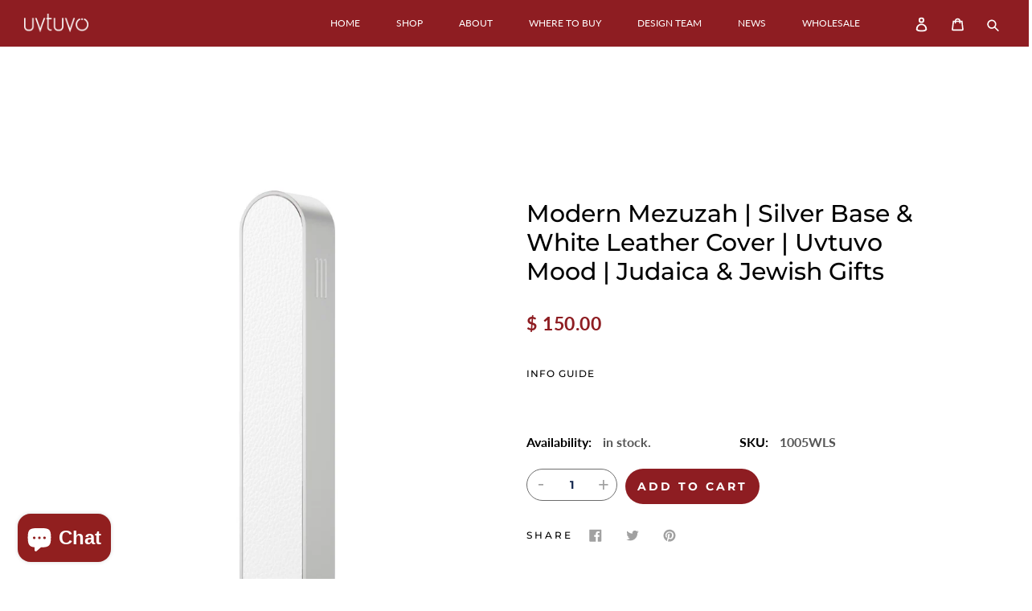

--- FILE ---
content_type: text/html; charset=utf-8
request_url: https://www.uvtuvo.com/collections/judaica-collection/products/modern-mezuzah-silver-base-white-leather-cover-uvtuvo-mood-judaica-jewish-gifts
body_size: 31466
content:
<!doctype html>
<!--[if IE 9]> <html class="ie9 no-js" lang="en"> <![endif]-->
<!--[if (gt IE 9)|!(IE)]><!--> <html class="no-js" lang="en"> <!--<![endif]-->
<head>
  <meta charset="utf-8">
  <meta http-equiv="X-UA-Compatible" content="IE=edge,chrome=1">
  <meta name="viewport" content="width=device-width,initial-scale=1">
  <meta name="theme-color" content="#8e1d22">
  <link rel="canonical" href="https://www.uvtuvo.com/products/modern-mezuzah-silver-base-white-leather-cover-uvtuvo-mood-judaica-jewish-gifts"><link rel="shortcut icon" href="//www.uvtuvo.com/cdn/shop/files/favicon_32x32.png?v=1614289934" type="image/png"><title>Modern Mezuzah | Silver Base &amp; White Leather Cover | Uvtuvo Mood | Jud</title><meta name="description" content="Uvtuvo Item: #1005. Weight: 6.6 ounces. Dimensions: 6.2&quot; height x 1.2&quot; width x 0.9&quot; depth. Holds scroll up to 5&quot;. Materials: Aerospace Aluminum, Magnetic Steel Cover, Weather Resistant Seal. Silver Mood Mezuzah Base and Matching Silver Aluminum Cover.  White Leather Premium Cover.  2 in 1 Design: 2 Changeable Cover Sty"><!-- /snippets/social-meta-tags.liquid -->




<meta property="og:site_name" content="Uvtuvo">
<meta property="og:url" content="https://www.uvtuvo.com/products/modern-mezuzah-silver-base-white-leather-cover-uvtuvo-mood-judaica-jewish-gifts">
<meta property="og:title" content="Modern Mezuzah | Silver Base & White Leather Cover | Uvtuvo Mood | Judaica & Jewish Gifts">
<meta property="og:type" content="product">
<meta property="og:description" content="Uvtuvo Item: #1005. Weight: 6.6 ounces. Dimensions: 6.2&quot; height x 1.2&quot; width x 0.9&quot; depth. Holds scroll up to 5&quot;. Materials: Aerospace Aluminum, Magnetic Steel Cover, Weather Resistant Seal. Silver Mood Mezuzah Base and Matching Silver Aluminum Cover.  White Leather Premium Cover.  2 in 1 Design: 2 Changeable Cover Sty">

  <meta property="og:price:amount" content="150.00">
  <meta property="og:price:currency" content="USD">

<meta property="og:image" content="http://www.uvtuvo.com/cdn/shop/products/ModernMezuzah-Mood-Silver-WhiteLeather-UvtuvoJewishGiftModernJudaica_1200x1200.jpg?v=1675733896"><meta property="og:image" content="http://www.uvtuvo.com/cdn/shop/products/base-silver_71625447-dcc6-4484-93b2-98907d1c6c64_1200x1200.png?v=1675733896"><meta property="og:image" content="http://www.uvtuvo.com/cdn/shop/products/MoodMezuzah_49581d84-0834-4d55-a3cc-e51a2267c24b_1200x1200.gif?v=1675733896">
<meta property="og:image:secure_url" content="https://www.uvtuvo.com/cdn/shop/products/ModernMezuzah-Mood-Silver-WhiteLeather-UvtuvoJewishGiftModernJudaica_1200x1200.jpg?v=1675733896"><meta property="og:image:secure_url" content="https://www.uvtuvo.com/cdn/shop/products/base-silver_71625447-dcc6-4484-93b2-98907d1c6c64_1200x1200.png?v=1675733896"><meta property="og:image:secure_url" content="https://www.uvtuvo.com/cdn/shop/products/MoodMezuzah_49581d84-0834-4d55-a3cc-e51a2267c24b_1200x1200.gif?v=1675733896">


  <meta name="twitter:site" content="@uvtuvo">

<meta name="twitter:card" content="summary_large_image">
<meta name="twitter:title" content="Modern Mezuzah | Silver Base & White Leather Cover | Uvtuvo Mood | Judaica & Jewish Gifts">
<meta name="twitter:description" content="Uvtuvo Item: #1005. Weight: 6.6 ounces. Dimensions: 6.2&quot; height x 1.2&quot; width x 0.9&quot; depth. Holds scroll up to 5&quot;. Materials: Aerospace Aluminum, Magnetic Steel Cover, Weather Resistant Seal. Silver Mood Mezuzah Base and Matching Silver Aluminum Cover.  White Leather Premium Cover.  2 in 1 Design: 2 Changeable Cover Sty">


  <link href="//www.uvtuvo.com/cdn/shop/t/22/assets/theme.scss.css?v=105905283965817130331758726991" rel="stylesheet" type="text/css" media="all" />
  <link href="//www.uvtuvo.com/cdn/shop/t/22/assets/animations.css?v=183522849078408108351661727657" rel="stylesheet" type="text/css" media="all" />
  <link href="//www.uvtuvo.com/cdn/shop/t/22/assets/slick.css?v=98340474046176884051661727657" rel="stylesheet" type="text/css" media="all" />
  

  <script>
    var theme = {
      strings: {
        addToCart: "Add to cart",
        soldOut: "Sold out",
        unavailable: "Unavailable",
        regularPrice: "Regular price",
        sale: "Sale",
        showMore: "Show More",
        showLess: "Show Less",
        addressError: "Error looking up that address",
        addressNoResults: "No results for that address",
        addressQueryLimit: "You have exceeded the Google API usage limit. Consider upgrading to a \u003ca href=\"https:\/\/developers.google.com\/maps\/premium\/usage-limits\"\u003ePremium Plan\u003c\/a\u003e.",
        authError: "There was a problem authenticating your Google Maps account.",
        newWindow: "Opens in a new window.",
        external: "Opens external website.",
        newWindowExternal: "Opens external website in a new window."
      },
      moneyFormat: "$ {{amount}}"
    }

    document.documentElement.className = document.documentElement.className.replace('no-js', 'js');
  </script>

  <!--[if (lte IE 9) ]><script src="//www.uvtuvo.com/cdn/shop/t/22/assets/match-media.min.js?v=22265819453975888031661727657" type="text/javascript"></script><![endif]--><!--[if (gt IE 9)|!(IE)]><!--><script src="//www.uvtuvo.com/cdn/shop/t/22/assets/lazysizes.js?v=68441465964607740661661727657" async="async"></script><!--<![endif]-->
  <!--[if lte IE 9]><script src="//www.uvtuvo.com/cdn/shop/t/22/assets/lazysizes.min.js?v=1429"></script><![endif]-->

  <!--[if (gt IE 9)|!(IE)]><!--><script src="//www.uvtuvo.com/cdn/shop/t/22/assets/vendor.js?v=114983478467878258101661727657" defer="defer"></script><!--<![endif]-->
  <!--[if lte IE 9]><script src="//www.uvtuvo.com/cdn/shop/t/22/assets/vendor.js?v=114983478467878258101661727657"></script><![endif]-->

  <!--[if (gt IE 9)|!(IE)]><!--><script src="//www.uvtuvo.com/cdn/shop/t/22/assets/theme.js?v=10686620606125499371661727657" defer="defer"></script><!--<![endif]-->
  <!--[if lte IE 9]><script src="//www.uvtuvo.com/cdn/shop/t/22/assets/theme.js?v=10686620606125499371661727657"></script><![endif]-->
  
   
  

  

  
  
  <script>window.performance && window.performance.mark && window.performance.mark('shopify.content_for_header.start');</script><meta name="google-site-verification" content="FAW8Uob8sQ7xyX71QtSCMGdPYggpxbUKPPfkfgV2UR8">
<meta id="shopify-digital-wallet" name="shopify-digital-wallet" content="/9404558/digital_wallets/dialog">
<meta name="shopify-checkout-api-token" content="c2e3fa273de42b46115c489c34f2f94a">
<meta id="in-context-paypal-metadata" data-shop-id="9404558" data-venmo-supported="false" data-environment="production" data-locale="en_US" data-paypal-v4="true" data-currency="USD">
<link rel="alternate" type="application/json+oembed" href="https://www.uvtuvo.com/products/modern-mezuzah-silver-base-white-leather-cover-uvtuvo-mood-judaica-jewish-gifts.oembed">
<script async="async" src="/checkouts/internal/preloads.js?locale=en-US"></script>
<link rel="preconnect" href="https://shop.app" crossorigin="anonymous">
<script async="async" src="https://shop.app/checkouts/internal/preloads.js?locale=en-US&shop_id=9404558" crossorigin="anonymous"></script>
<script id="apple-pay-shop-capabilities" type="application/json">{"shopId":9404558,"countryCode":"US","currencyCode":"USD","merchantCapabilities":["supports3DS"],"merchantId":"gid:\/\/shopify\/Shop\/9404558","merchantName":"Uvtuvo","requiredBillingContactFields":["postalAddress","email"],"requiredShippingContactFields":["postalAddress","email"],"shippingType":"shipping","supportedNetworks":["visa","masterCard","amex","discover","elo","jcb"],"total":{"type":"pending","label":"Uvtuvo","amount":"1.00"},"shopifyPaymentsEnabled":true,"supportsSubscriptions":true}</script>
<script id="shopify-features" type="application/json">{"accessToken":"c2e3fa273de42b46115c489c34f2f94a","betas":["rich-media-storefront-analytics"],"domain":"www.uvtuvo.com","predictiveSearch":true,"shopId":9404558,"locale":"en"}</script>
<script>var Shopify = Shopify || {};
Shopify.shop = "uvtuvo.myshopify.com";
Shopify.locale = "en";
Shopify.currency = {"active":"USD","rate":"1.0"};
Shopify.country = "US";
Shopify.theme = {"name":"Uvtuvo Updates Aug 2022","id":124730343467,"schema_name":"Debut","schema_version":"7.1.1","theme_store_id":null,"role":"main"};
Shopify.theme.handle = "null";
Shopify.theme.style = {"id":null,"handle":null};
Shopify.cdnHost = "www.uvtuvo.com/cdn";
Shopify.routes = Shopify.routes || {};
Shopify.routes.root = "/";</script>
<script type="module">!function(o){(o.Shopify=o.Shopify||{}).modules=!0}(window);</script>
<script>!function(o){function n(){var o=[];function n(){o.push(Array.prototype.slice.apply(arguments))}return n.q=o,n}var t=o.Shopify=o.Shopify||{};t.loadFeatures=n(),t.autoloadFeatures=n()}(window);</script>
<script>
  window.ShopifyPay = window.ShopifyPay || {};
  window.ShopifyPay.apiHost = "shop.app\/pay";
  window.ShopifyPay.redirectState = null;
</script>
<script id="shop-js-analytics" type="application/json">{"pageType":"product"}</script>
<script defer="defer" async type="module" src="//www.uvtuvo.com/cdn/shopifycloud/shop-js/modules/v2/client.init-shop-cart-sync_BApSsMSl.en.esm.js"></script>
<script defer="defer" async type="module" src="//www.uvtuvo.com/cdn/shopifycloud/shop-js/modules/v2/chunk.common_CBoos6YZ.esm.js"></script>
<script type="module">
  await import("//www.uvtuvo.com/cdn/shopifycloud/shop-js/modules/v2/client.init-shop-cart-sync_BApSsMSl.en.esm.js");
await import("//www.uvtuvo.com/cdn/shopifycloud/shop-js/modules/v2/chunk.common_CBoos6YZ.esm.js");

  window.Shopify.SignInWithShop?.initShopCartSync?.({"fedCMEnabled":true,"windoidEnabled":true});

</script>
<script>
  window.Shopify = window.Shopify || {};
  if (!window.Shopify.featureAssets) window.Shopify.featureAssets = {};
  window.Shopify.featureAssets['shop-js'] = {"shop-cart-sync":["modules/v2/client.shop-cart-sync_DJczDl9f.en.esm.js","modules/v2/chunk.common_CBoos6YZ.esm.js"],"init-fed-cm":["modules/v2/client.init-fed-cm_BzwGC0Wi.en.esm.js","modules/v2/chunk.common_CBoos6YZ.esm.js"],"shop-button":["modules/v2/client.shop-button_D_JX508o.en.esm.js","modules/v2/chunk.common_CBoos6YZ.esm.js"],"init-windoid":["modules/v2/client.init-windoid_BS26ThXS.en.esm.js","modules/v2/chunk.common_CBoos6YZ.esm.js"],"init-shop-cart-sync":["modules/v2/client.init-shop-cart-sync_BApSsMSl.en.esm.js","modules/v2/chunk.common_CBoos6YZ.esm.js"],"shop-cash-offers":["modules/v2/client.shop-cash-offers_DthCPNIO.en.esm.js","modules/v2/chunk.common_CBoos6YZ.esm.js","modules/v2/chunk.modal_Bu1hFZFC.esm.js"],"shop-toast-manager":["modules/v2/client.shop-toast-manager_tEhgP2F9.en.esm.js","modules/v2/chunk.common_CBoos6YZ.esm.js"],"avatar":["modules/v2/client.avatar_BTnouDA3.en.esm.js"],"init-shop-email-lookup-coordinator":["modules/v2/client.init-shop-email-lookup-coordinator_DFwWcvrS.en.esm.js","modules/v2/chunk.common_CBoos6YZ.esm.js"],"pay-button":["modules/v2/client.pay-button_BuNmcIr_.en.esm.js","modules/v2/chunk.common_CBoos6YZ.esm.js"],"init-customer-accounts":["modules/v2/client.init-customer-accounts_C0Oh2ljF.en.esm.js","modules/v2/client.shop-login-button_DwLgFT0K.en.esm.js","modules/v2/chunk.common_CBoos6YZ.esm.js","modules/v2/chunk.modal_Bu1hFZFC.esm.js"],"shop-login-button":["modules/v2/client.shop-login-button_DwLgFT0K.en.esm.js","modules/v2/chunk.common_CBoos6YZ.esm.js","modules/v2/chunk.modal_Bu1hFZFC.esm.js"],"init-customer-accounts-sign-up":["modules/v2/client.init-customer-accounts-sign-up_TlVCiykN.en.esm.js","modules/v2/client.shop-login-button_DwLgFT0K.en.esm.js","modules/v2/chunk.common_CBoos6YZ.esm.js","modules/v2/chunk.modal_Bu1hFZFC.esm.js"],"init-shop-for-new-customer-accounts":["modules/v2/client.init-shop-for-new-customer-accounts_DrjXSI53.en.esm.js","modules/v2/client.shop-login-button_DwLgFT0K.en.esm.js","modules/v2/chunk.common_CBoos6YZ.esm.js","modules/v2/chunk.modal_Bu1hFZFC.esm.js"],"shop-follow-button":["modules/v2/client.shop-follow-button_C5D3XtBb.en.esm.js","modules/v2/chunk.common_CBoos6YZ.esm.js","modules/v2/chunk.modal_Bu1hFZFC.esm.js"],"checkout-modal":["modules/v2/client.checkout-modal_8TC_1FUY.en.esm.js","modules/v2/chunk.common_CBoos6YZ.esm.js","modules/v2/chunk.modal_Bu1hFZFC.esm.js"],"lead-capture":["modules/v2/client.lead-capture_Cq0gfm7I.en.esm.js","modules/v2/chunk.common_CBoos6YZ.esm.js","modules/v2/chunk.modal_Bu1hFZFC.esm.js"],"shop-login":["modules/v2/client.shop-login_BmtnoEUo.en.esm.js","modules/v2/chunk.common_CBoos6YZ.esm.js","modules/v2/chunk.modal_Bu1hFZFC.esm.js"],"payment-terms":["modules/v2/client.payment-terms_BHOWV7U_.en.esm.js","modules/v2/chunk.common_CBoos6YZ.esm.js","modules/v2/chunk.modal_Bu1hFZFC.esm.js"]};
</script>
<script>(function() {
  var isLoaded = false;
  function asyncLoad() {
    if (isLoaded) return;
    isLoaded = true;
    var urls = ["https:\/\/media.getmason.io\/api\/modemagic\/loader600f1ef197241dd8853ad2a095acdf97.js?shop=uvtuvo.myshopify.com"];
    for (var i = 0; i < urls.length; i++) {
      var s = document.createElement('script');
      s.type = 'text/javascript';
      s.async = true;
      s.src = urls[i];
      var x = document.getElementsByTagName('script')[0];
      x.parentNode.insertBefore(s, x);
    }
  };
  if(window.attachEvent) {
    window.attachEvent('onload', asyncLoad);
  } else {
    window.addEventListener('load', asyncLoad, false);
  }
})();</script>
<script id="__st">var __st={"a":9404558,"offset":-25200,"reqid":"eb64478d-c127-4831-ab9e-1e8871c103ad-1768848492","pageurl":"www.uvtuvo.com\/collections\/judaica-collection\/products\/modern-mezuzah-silver-base-white-leather-cover-uvtuvo-mood-judaica-jewish-gifts","u":"bab8bc6a0644","p":"product","rtyp":"product","rid":7062609559595};</script>
<script>window.ShopifyPaypalV4VisibilityTracking = true;</script>
<script id="captcha-bootstrap">!function(){'use strict';const t='contact',e='account',n='new_comment',o=[[t,t],['blogs',n],['comments',n],[t,'customer']],c=[[e,'customer_login'],[e,'guest_login'],[e,'recover_customer_password'],[e,'create_customer']],r=t=>t.map((([t,e])=>`form[action*='/${t}']:not([data-nocaptcha='true']) input[name='form_type'][value='${e}']`)).join(','),a=t=>()=>t?[...document.querySelectorAll(t)].map((t=>t.form)):[];function s(){const t=[...o],e=r(t);return a(e)}const i='password',u='form_key',d=['recaptcha-v3-token','g-recaptcha-response','h-captcha-response',i],f=()=>{try{return window.sessionStorage}catch{return}},m='__shopify_v',_=t=>t.elements[u];function p(t,e,n=!1){try{const o=window.sessionStorage,c=JSON.parse(o.getItem(e)),{data:r}=function(t){const{data:e,action:n}=t;return t[m]||n?{data:e,action:n}:{data:t,action:n}}(c);for(const[e,n]of Object.entries(r))t.elements[e]&&(t.elements[e].value=n);n&&o.removeItem(e)}catch(o){console.error('form repopulation failed',{error:o})}}const l='form_type',E='cptcha';function T(t){t.dataset[E]=!0}const w=window,h=w.document,L='Shopify',v='ce_forms',y='captcha';let A=!1;((t,e)=>{const n=(g='f06e6c50-85a8-45c8-87d0-21a2b65856fe',I='https://cdn.shopify.com/shopifycloud/storefront-forms-hcaptcha/ce_storefront_forms_captcha_hcaptcha.v1.5.2.iife.js',D={infoText:'Protected by hCaptcha',privacyText:'Privacy',termsText:'Terms'},(t,e,n)=>{const o=w[L][v],c=o.bindForm;if(c)return c(t,g,e,D).then(n);var r;o.q.push([[t,g,e,D],n]),r=I,A||(h.body.append(Object.assign(h.createElement('script'),{id:'captcha-provider',async:!0,src:r})),A=!0)});var g,I,D;w[L]=w[L]||{},w[L][v]=w[L][v]||{},w[L][v].q=[],w[L][y]=w[L][y]||{},w[L][y].protect=function(t,e){n(t,void 0,e),T(t)},Object.freeze(w[L][y]),function(t,e,n,w,h,L){const[v,y,A,g]=function(t,e,n){const i=e?o:[],u=t?c:[],d=[...i,...u],f=r(d),m=r(i),_=r(d.filter((([t,e])=>n.includes(e))));return[a(f),a(m),a(_),s()]}(w,h,L),I=t=>{const e=t.target;return e instanceof HTMLFormElement?e:e&&e.form},D=t=>v().includes(t);t.addEventListener('submit',(t=>{const e=I(t);if(!e)return;const n=D(e)&&!e.dataset.hcaptchaBound&&!e.dataset.recaptchaBound,o=_(e),c=g().includes(e)&&(!o||!o.value);(n||c)&&t.preventDefault(),c&&!n&&(function(t){try{if(!f())return;!function(t){const e=f();if(!e)return;const n=_(t);if(!n)return;const o=n.value;o&&e.removeItem(o)}(t);const e=Array.from(Array(32),(()=>Math.random().toString(36)[2])).join('');!function(t,e){_(t)||t.append(Object.assign(document.createElement('input'),{type:'hidden',name:u})),t.elements[u].value=e}(t,e),function(t,e){const n=f();if(!n)return;const o=[...t.querySelectorAll(`input[type='${i}']`)].map((({name:t})=>t)),c=[...d,...o],r={};for(const[a,s]of new FormData(t).entries())c.includes(a)||(r[a]=s);n.setItem(e,JSON.stringify({[m]:1,action:t.action,data:r}))}(t,e)}catch(e){console.error('failed to persist form',e)}}(e),e.submit())}));const S=(t,e)=>{t&&!t.dataset[E]&&(n(t,e.some((e=>e===t))),T(t))};for(const o of['focusin','change'])t.addEventListener(o,(t=>{const e=I(t);D(e)&&S(e,y())}));const B=e.get('form_key'),M=e.get(l),P=B&&M;t.addEventListener('DOMContentLoaded',(()=>{const t=y();if(P)for(const e of t)e.elements[l].value===M&&p(e,B);[...new Set([...A(),...v().filter((t=>'true'===t.dataset.shopifyCaptcha))])].forEach((e=>S(e,t)))}))}(h,new URLSearchParams(w.location.search),n,t,e,['guest_login'])})(!0,!0)}();</script>
<script integrity="sha256-4kQ18oKyAcykRKYeNunJcIwy7WH5gtpwJnB7kiuLZ1E=" data-source-attribution="shopify.loadfeatures" defer="defer" src="//www.uvtuvo.com/cdn/shopifycloud/storefront/assets/storefront/load_feature-a0a9edcb.js" crossorigin="anonymous"></script>
<script crossorigin="anonymous" defer="defer" src="//www.uvtuvo.com/cdn/shopifycloud/storefront/assets/shopify_pay/storefront-65b4c6d7.js?v=20250812"></script>
<script data-source-attribution="shopify.dynamic_checkout.dynamic.init">var Shopify=Shopify||{};Shopify.PaymentButton=Shopify.PaymentButton||{isStorefrontPortableWallets:!0,init:function(){window.Shopify.PaymentButton.init=function(){};var t=document.createElement("script");t.src="https://www.uvtuvo.com/cdn/shopifycloud/portable-wallets/latest/portable-wallets.en.js",t.type="module",document.head.appendChild(t)}};
</script>
<script data-source-attribution="shopify.dynamic_checkout.buyer_consent">
  function portableWalletsHideBuyerConsent(e){var t=document.getElementById("shopify-buyer-consent"),n=document.getElementById("shopify-subscription-policy-button");t&&n&&(t.classList.add("hidden"),t.setAttribute("aria-hidden","true"),n.removeEventListener("click",e))}function portableWalletsShowBuyerConsent(e){var t=document.getElementById("shopify-buyer-consent"),n=document.getElementById("shopify-subscription-policy-button");t&&n&&(t.classList.remove("hidden"),t.removeAttribute("aria-hidden"),n.addEventListener("click",e))}window.Shopify?.PaymentButton&&(window.Shopify.PaymentButton.hideBuyerConsent=portableWalletsHideBuyerConsent,window.Shopify.PaymentButton.showBuyerConsent=portableWalletsShowBuyerConsent);
</script>
<script data-source-attribution="shopify.dynamic_checkout.cart.bootstrap">document.addEventListener("DOMContentLoaded",(function(){function t(){return document.querySelector("shopify-accelerated-checkout-cart, shopify-accelerated-checkout")}if(t())Shopify.PaymentButton.init();else{new MutationObserver((function(e,n){t()&&(Shopify.PaymentButton.init(),n.disconnect())})).observe(document.body,{childList:!0,subtree:!0})}}));
</script>
<link id="shopify-accelerated-checkout-styles" rel="stylesheet" media="screen" href="https://www.uvtuvo.com/cdn/shopifycloud/portable-wallets/latest/accelerated-checkout-backwards-compat.css" crossorigin="anonymous">
<style id="shopify-accelerated-checkout-cart">
        #shopify-buyer-consent {
  margin-top: 1em;
  display: inline-block;
  width: 100%;
}

#shopify-buyer-consent.hidden {
  display: none;
}

#shopify-subscription-policy-button {
  background: none;
  border: none;
  padding: 0;
  text-decoration: underline;
  font-size: inherit;
  cursor: pointer;
}

#shopify-subscription-policy-button::before {
  box-shadow: none;
}

      </style>

<script>window.performance && window.performance.mark && window.performance.mark('shopify.content_for_header.end');</script>
  <link href="//cdn-images.mailchimp.com/embedcode/horizontal-slim-10_7.css" rel="stylesheet" type="text/css">
<script src="https://cdn.shopify.com/extensions/7bc9bb47-adfa-4267-963e-cadee5096caf/inbox-1252/assets/inbox-chat-loader.js" type="text/javascript" defer="defer"></script>
<link href="https://monorail-edge.shopifysvc.com" rel="dns-prefetch">
<script>(function(){if ("sendBeacon" in navigator && "performance" in window) {try {var session_token_from_headers = performance.getEntriesByType('navigation')[0].serverTiming.find(x => x.name == '_s').description;} catch {var session_token_from_headers = undefined;}var session_cookie_matches = document.cookie.match(/_shopify_s=([^;]*)/);var session_token_from_cookie = session_cookie_matches && session_cookie_matches.length === 2 ? session_cookie_matches[1] : "";var session_token = session_token_from_headers || session_token_from_cookie || "";function handle_abandonment_event(e) {var entries = performance.getEntries().filter(function(entry) {return /monorail-edge.shopifysvc.com/.test(entry.name);});if (!window.abandonment_tracked && entries.length === 0) {window.abandonment_tracked = true;var currentMs = Date.now();var navigation_start = performance.timing.navigationStart;var payload = {shop_id: 9404558,url: window.location.href,navigation_start,duration: currentMs - navigation_start,session_token,page_type: "product"};window.navigator.sendBeacon("https://monorail-edge.shopifysvc.com/v1/produce", JSON.stringify({schema_id: "online_store_buyer_site_abandonment/1.1",payload: payload,metadata: {event_created_at_ms: currentMs,event_sent_at_ms: currentMs}}));}}window.addEventListener('pagehide', handle_abandonment_event);}}());</script>
<script id="web-pixels-manager-setup">(function e(e,d,r,n,o){if(void 0===o&&(o={}),!Boolean(null===(a=null===(i=window.Shopify)||void 0===i?void 0:i.analytics)||void 0===a?void 0:a.replayQueue)){var i,a;window.Shopify=window.Shopify||{};var t=window.Shopify;t.analytics=t.analytics||{};var s=t.analytics;s.replayQueue=[],s.publish=function(e,d,r){return s.replayQueue.push([e,d,r]),!0};try{self.performance.mark("wpm:start")}catch(e){}var l=function(){var e={modern:/Edge?\/(1{2}[4-9]|1[2-9]\d|[2-9]\d{2}|\d{4,})\.\d+(\.\d+|)|Firefox\/(1{2}[4-9]|1[2-9]\d|[2-9]\d{2}|\d{4,})\.\d+(\.\d+|)|Chrom(ium|e)\/(9{2}|\d{3,})\.\d+(\.\d+|)|(Maci|X1{2}).+ Version\/(15\.\d+|(1[6-9]|[2-9]\d|\d{3,})\.\d+)([,.]\d+|)( \(\w+\)|)( Mobile\/\w+|) Safari\/|Chrome.+OPR\/(9{2}|\d{3,})\.\d+\.\d+|(CPU[ +]OS|iPhone[ +]OS|CPU[ +]iPhone|CPU IPhone OS|CPU iPad OS)[ +]+(15[._]\d+|(1[6-9]|[2-9]\d|\d{3,})[._]\d+)([._]\d+|)|Android:?[ /-](13[3-9]|1[4-9]\d|[2-9]\d{2}|\d{4,})(\.\d+|)(\.\d+|)|Android.+Firefox\/(13[5-9]|1[4-9]\d|[2-9]\d{2}|\d{4,})\.\d+(\.\d+|)|Android.+Chrom(ium|e)\/(13[3-9]|1[4-9]\d|[2-9]\d{2}|\d{4,})\.\d+(\.\d+|)|SamsungBrowser\/([2-9]\d|\d{3,})\.\d+/,legacy:/Edge?\/(1[6-9]|[2-9]\d|\d{3,})\.\d+(\.\d+|)|Firefox\/(5[4-9]|[6-9]\d|\d{3,})\.\d+(\.\d+|)|Chrom(ium|e)\/(5[1-9]|[6-9]\d|\d{3,})\.\d+(\.\d+|)([\d.]+$|.*Safari\/(?![\d.]+ Edge\/[\d.]+$))|(Maci|X1{2}).+ Version\/(10\.\d+|(1[1-9]|[2-9]\d|\d{3,})\.\d+)([,.]\d+|)( \(\w+\)|)( Mobile\/\w+|) Safari\/|Chrome.+OPR\/(3[89]|[4-9]\d|\d{3,})\.\d+\.\d+|(CPU[ +]OS|iPhone[ +]OS|CPU[ +]iPhone|CPU IPhone OS|CPU iPad OS)[ +]+(10[._]\d+|(1[1-9]|[2-9]\d|\d{3,})[._]\d+)([._]\d+|)|Android:?[ /-](13[3-9]|1[4-9]\d|[2-9]\d{2}|\d{4,})(\.\d+|)(\.\d+|)|Mobile Safari.+OPR\/([89]\d|\d{3,})\.\d+\.\d+|Android.+Firefox\/(13[5-9]|1[4-9]\d|[2-9]\d{2}|\d{4,})\.\d+(\.\d+|)|Android.+Chrom(ium|e)\/(13[3-9]|1[4-9]\d|[2-9]\d{2}|\d{4,})\.\d+(\.\d+|)|Android.+(UC? ?Browser|UCWEB|U3)[ /]?(15\.([5-9]|\d{2,})|(1[6-9]|[2-9]\d|\d{3,})\.\d+)\.\d+|SamsungBrowser\/(5\.\d+|([6-9]|\d{2,})\.\d+)|Android.+MQ{2}Browser\/(14(\.(9|\d{2,})|)|(1[5-9]|[2-9]\d|\d{3,})(\.\d+|))(\.\d+|)|K[Aa][Ii]OS\/(3\.\d+|([4-9]|\d{2,})\.\d+)(\.\d+|)/},d=e.modern,r=e.legacy,n=navigator.userAgent;return n.match(d)?"modern":n.match(r)?"legacy":"unknown"}(),u="modern"===l?"modern":"legacy",c=(null!=n?n:{modern:"",legacy:""})[u],f=function(e){return[e.baseUrl,"/wpm","/b",e.hashVersion,"modern"===e.buildTarget?"m":"l",".js"].join("")}({baseUrl:d,hashVersion:r,buildTarget:u}),m=function(e){var d=e.version,r=e.bundleTarget,n=e.surface,o=e.pageUrl,i=e.monorailEndpoint;return{emit:function(e){var a=e.status,t=e.errorMsg,s=(new Date).getTime(),l=JSON.stringify({metadata:{event_sent_at_ms:s},events:[{schema_id:"web_pixels_manager_load/3.1",payload:{version:d,bundle_target:r,page_url:o,status:a,surface:n,error_msg:t},metadata:{event_created_at_ms:s}}]});if(!i)return console&&console.warn&&console.warn("[Web Pixels Manager] No Monorail endpoint provided, skipping logging."),!1;try{return self.navigator.sendBeacon.bind(self.navigator)(i,l)}catch(e){}var u=new XMLHttpRequest;try{return u.open("POST",i,!0),u.setRequestHeader("Content-Type","text/plain"),u.send(l),!0}catch(e){return console&&console.warn&&console.warn("[Web Pixels Manager] Got an unhandled error while logging to Monorail."),!1}}}}({version:r,bundleTarget:l,surface:e.surface,pageUrl:self.location.href,monorailEndpoint:e.monorailEndpoint});try{o.browserTarget=l,function(e){var d=e.src,r=e.async,n=void 0===r||r,o=e.onload,i=e.onerror,a=e.sri,t=e.scriptDataAttributes,s=void 0===t?{}:t,l=document.createElement("script"),u=document.querySelector("head"),c=document.querySelector("body");if(l.async=n,l.src=d,a&&(l.integrity=a,l.crossOrigin="anonymous"),s)for(var f in s)if(Object.prototype.hasOwnProperty.call(s,f))try{l.dataset[f]=s[f]}catch(e){}if(o&&l.addEventListener("load",o),i&&l.addEventListener("error",i),u)u.appendChild(l);else{if(!c)throw new Error("Did not find a head or body element to append the script");c.appendChild(l)}}({src:f,async:!0,onload:function(){if(!function(){var e,d;return Boolean(null===(d=null===(e=window.Shopify)||void 0===e?void 0:e.analytics)||void 0===d?void 0:d.initialized)}()){var d=window.webPixelsManager.init(e)||void 0;if(d){var r=window.Shopify.analytics;r.replayQueue.forEach((function(e){var r=e[0],n=e[1],o=e[2];d.publishCustomEvent(r,n,o)})),r.replayQueue=[],r.publish=d.publishCustomEvent,r.visitor=d.visitor,r.initialized=!0}}},onerror:function(){return m.emit({status:"failed",errorMsg:"".concat(f," has failed to load")})},sri:function(e){var d=/^sha384-[A-Za-z0-9+/=]+$/;return"string"==typeof e&&d.test(e)}(c)?c:"",scriptDataAttributes:o}),m.emit({status:"loading"})}catch(e){m.emit({status:"failed",errorMsg:(null==e?void 0:e.message)||"Unknown error"})}}})({shopId: 9404558,storefrontBaseUrl: "https://www.uvtuvo.com",extensionsBaseUrl: "https://extensions.shopifycdn.com/cdn/shopifycloud/web-pixels-manager",monorailEndpoint: "https://monorail-edge.shopifysvc.com/unstable/produce_batch",surface: "storefront-renderer",enabledBetaFlags: ["2dca8a86"],webPixelsConfigList: [{"id":"315195435","configuration":"{\"config\":\"{\\\"pixel_id\\\":\\\"GT-T5RSSF4\\\",\\\"target_country\\\":\\\"US\\\",\\\"gtag_events\\\":[{\\\"type\\\":\\\"purchase\\\",\\\"action_label\\\":\\\"MC-0E986W2FTD\\\"},{\\\"type\\\":\\\"page_view\\\",\\\"action_label\\\":\\\"MC-0E986W2FTD\\\"},{\\\"type\\\":\\\"view_item\\\",\\\"action_label\\\":\\\"MC-0E986W2FTD\\\"}],\\\"enable_monitoring_mode\\\":false}\"}","eventPayloadVersion":"v1","runtimeContext":"OPEN","scriptVersion":"b2a88bafab3e21179ed38636efcd8a93","type":"APP","apiClientId":1780363,"privacyPurposes":[],"dataSharingAdjustments":{"protectedCustomerApprovalScopes":["read_customer_address","read_customer_email","read_customer_name","read_customer_personal_data","read_customer_phone"]}},{"id":"127041579","configuration":"{\"pixel_id\":\"466380751008053\",\"pixel_type\":\"facebook_pixel\",\"metaapp_system_user_token\":\"-\"}","eventPayloadVersion":"v1","runtimeContext":"OPEN","scriptVersion":"ca16bc87fe92b6042fbaa3acc2fbdaa6","type":"APP","apiClientId":2329312,"privacyPurposes":["ANALYTICS","MARKETING","SALE_OF_DATA"],"dataSharingAdjustments":{"protectedCustomerApprovalScopes":["read_customer_address","read_customer_email","read_customer_name","read_customer_personal_data","read_customer_phone"]}},{"id":"shopify-app-pixel","configuration":"{}","eventPayloadVersion":"v1","runtimeContext":"STRICT","scriptVersion":"0450","apiClientId":"shopify-pixel","type":"APP","privacyPurposes":["ANALYTICS","MARKETING"]},{"id":"shopify-custom-pixel","eventPayloadVersion":"v1","runtimeContext":"LAX","scriptVersion":"0450","apiClientId":"shopify-pixel","type":"CUSTOM","privacyPurposes":["ANALYTICS","MARKETING"]}],isMerchantRequest: false,initData: {"shop":{"name":"Uvtuvo","paymentSettings":{"currencyCode":"USD"},"myshopifyDomain":"uvtuvo.myshopify.com","countryCode":"US","storefrontUrl":"https:\/\/www.uvtuvo.com"},"customer":null,"cart":null,"checkout":null,"productVariants":[{"price":{"amount":150.0,"currencyCode":"USD"},"product":{"title":"Modern Mezuzah | Silver Base \u0026 White Leather Cover | Uvtuvo Mood | Judaica \u0026 Jewish Gifts","vendor":"Uvtuvo","id":"7062609559595","untranslatedTitle":"Modern Mezuzah | Silver Base \u0026 White Leather Cover | Uvtuvo Mood | Judaica \u0026 Jewish Gifts","url":"\/products\/modern-mezuzah-silver-base-white-leather-cover-uvtuvo-mood-judaica-jewish-gifts","type":"Mezuzah"},"id":"40669702783019","image":{"src":"\/\/www.uvtuvo.com\/cdn\/shop\/products\/ModernMezuzah-Mood-Silver-WhiteLeather-UvtuvoJewishGiftModernJudaica.jpg?v=1675733896"},"sku":"1005WLS","title":"Default Title","untranslatedTitle":"Default Title"}],"purchasingCompany":null},},"https://www.uvtuvo.com/cdn","fcfee988w5aeb613cpc8e4bc33m6693e112",{"modern":"","legacy":""},{"shopId":"9404558","storefrontBaseUrl":"https:\/\/www.uvtuvo.com","extensionBaseUrl":"https:\/\/extensions.shopifycdn.com\/cdn\/shopifycloud\/web-pixels-manager","surface":"storefront-renderer","enabledBetaFlags":"[\"2dca8a86\"]","isMerchantRequest":"false","hashVersion":"fcfee988w5aeb613cpc8e4bc33m6693e112","publish":"custom","events":"[[\"page_viewed\",{}],[\"product_viewed\",{\"productVariant\":{\"price\":{\"amount\":150.0,\"currencyCode\":\"USD\"},\"product\":{\"title\":\"Modern Mezuzah | Silver Base \u0026 White Leather Cover | Uvtuvo Mood | Judaica \u0026 Jewish Gifts\",\"vendor\":\"Uvtuvo\",\"id\":\"7062609559595\",\"untranslatedTitle\":\"Modern Mezuzah | Silver Base \u0026 White Leather Cover | Uvtuvo Mood | Judaica \u0026 Jewish Gifts\",\"url\":\"\/products\/modern-mezuzah-silver-base-white-leather-cover-uvtuvo-mood-judaica-jewish-gifts\",\"type\":\"Mezuzah\"},\"id\":\"40669702783019\",\"image\":{\"src\":\"\/\/www.uvtuvo.com\/cdn\/shop\/products\/ModernMezuzah-Mood-Silver-WhiteLeather-UvtuvoJewishGiftModernJudaica.jpg?v=1675733896\"},\"sku\":\"1005WLS\",\"title\":\"Default Title\",\"untranslatedTitle\":\"Default Title\"}}]]"});</script><script>
  window.ShopifyAnalytics = window.ShopifyAnalytics || {};
  window.ShopifyAnalytics.meta = window.ShopifyAnalytics.meta || {};
  window.ShopifyAnalytics.meta.currency = 'USD';
  var meta = {"product":{"id":7062609559595,"gid":"gid:\/\/shopify\/Product\/7062609559595","vendor":"Uvtuvo","type":"Mezuzah","handle":"modern-mezuzah-silver-base-white-leather-cover-uvtuvo-mood-judaica-jewish-gifts","variants":[{"id":40669702783019,"price":15000,"name":"Modern Mezuzah | Silver Base \u0026 White Leather Cover | Uvtuvo Mood | Judaica \u0026 Jewish Gifts","public_title":null,"sku":"1005WLS"}],"remote":false},"page":{"pageType":"product","resourceType":"product","resourceId":7062609559595,"requestId":"eb64478d-c127-4831-ab9e-1e8871c103ad-1768848492"}};
  for (var attr in meta) {
    window.ShopifyAnalytics.meta[attr] = meta[attr];
  }
</script>
<script class="analytics">
  (function () {
    var customDocumentWrite = function(content) {
      var jquery = null;

      if (window.jQuery) {
        jquery = window.jQuery;
      } else if (window.Checkout && window.Checkout.$) {
        jquery = window.Checkout.$;
      }

      if (jquery) {
        jquery('body').append(content);
      }
    };

    var hasLoggedConversion = function(token) {
      if (token) {
        return document.cookie.indexOf('loggedConversion=' + token) !== -1;
      }
      return false;
    }

    var setCookieIfConversion = function(token) {
      if (token) {
        var twoMonthsFromNow = new Date(Date.now());
        twoMonthsFromNow.setMonth(twoMonthsFromNow.getMonth() + 2);

        document.cookie = 'loggedConversion=' + token + '; expires=' + twoMonthsFromNow;
      }
    }

    var trekkie = window.ShopifyAnalytics.lib = window.trekkie = window.trekkie || [];
    if (trekkie.integrations) {
      return;
    }
    trekkie.methods = [
      'identify',
      'page',
      'ready',
      'track',
      'trackForm',
      'trackLink'
    ];
    trekkie.factory = function(method) {
      return function() {
        var args = Array.prototype.slice.call(arguments);
        args.unshift(method);
        trekkie.push(args);
        return trekkie;
      };
    };
    for (var i = 0; i < trekkie.methods.length; i++) {
      var key = trekkie.methods[i];
      trekkie[key] = trekkie.factory(key);
    }
    trekkie.load = function(config) {
      trekkie.config = config || {};
      trekkie.config.initialDocumentCookie = document.cookie;
      var first = document.getElementsByTagName('script')[0];
      var script = document.createElement('script');
      script.type = 'text/javascript';
      script.onerror = function(e) {
        var scriptFallback = document.createElement('script');
        scriptFallback.type = 'text/javascript';
        scriptFallback.onerror = function(error) {
                var Monorail = {
      produce: function produce(monorailDomain, schemaId, payload) {
        var currentMs = new Date().getTime();
        var event = {
          schema_id: schemaId,
          payload: payload,
          metadata: {
            event_created_at_ms: currentMs,
            event_sent_at_ms: currentMs
          }
        };
        return Monorail.sendRequest("https://" + monorailDomain + "/v1/produce", JSON.stringify(event));
      },
      sendRequest: function sendRequest(endpointUrl, payload) {
        // Try the sendBeacon API
        if (window && window.navigator && typeof window.navigator.sendBeacon === 'function' && typeof window.Blob === 'function' && !Monorail.isIos12()) {
          var blobData = new window.Blob([payload], {
            type: 'text/plain'
          });

          if (window.navigator.sendBeacon(endpointUrl, blobData)) {
            return true;
          } // sendBeacon was not successful

        } // XHR beacon

        var xhr = new XMLHttpRequest();

        try {
          xhr.open('POST', endpointUrl);
          xhr.setRequestHeader('Content-Type', 'text/plain');
          xhr.send(payload);
        } catch (e) {
          console.log(e);
        }

        return false;
      },
      isIos12: function isIos12() {
        return window.navigator.userAgent.lastIndexOf('iPhone; CPU iPhone OS 12_') !== -1 || window.navigator.userAgent.lastIndexOf('iPad; CPU OS 12_') !== -1;
      }
    };
    Monorail.produce('monorail-edge.shopifysvc.com',
      'trekkie_storefront_load_errors/1.1',
      {shop_id: 9404558,
      theme_id: 124730343467,
      app_name: "storefront",
      context_url: window.location.href,
      source_url: "//www.uvtuvo.com/cdn/s/trekkie.storefront.cd680fe47e6c39ca5d5df5f0a32d569bc48c0f27.min.js"});

        };
        scriptFallback.async = true;
        scriptFallback.src = '//www.uvtuvo.com/cdn/s/trekkie.storefront.cd680fe47e6c39ca5d5df5f0a32d569bc48c0f27.min.js';
        first.parentNode.insertBefore(scriptFallback, first);
      };
      script.async = true;
      script.src = '//www.uvtuvo.com/cdn/s/trekkie.storefront.cd680fe47e6c39ca5d5df5f0a32d569bc48c0f27.min.js';
      first.parentNode.insertBefore(script, first);
    };
    trekkie.load(
      {"Trekkie":{"appName":"storefront","development":false,"defaultAttributes":{"shopId":9404558,"isMerchantRequest":null,"themeId":124730343467,"themeCityHash":"7039741506912334223","contentLanguage":"en","currency":"USD","eventMetadataId":"f5a39aea-5f7a-437c-815a-da40a1cde612"},"isServerSideCookieWritingEnabled":true,"monorailRegion":"shop_domain","enabledBetaFlags":["65f19447"]},"Session Attribution":{},"S2S":{"facebookCapiEnabled":false,"source":"trekkie-storefront-renderer","apiClientId":580111}}
    );

    var loaded = false;
    trekkie.ready(function() {
      if (loaded) return;
      loaded = true;

      window.ShopifyAnalytics.lib = window.trekkie;

      var originalDocumentWrite = document.write;
      document.write = customDocumentWrite;
      try { window.ShopifyAnalytics.merchantGoogleAnalytics.call(this); } catch(error) {};
      document.write = originalDocumentWrite;

      window.ShopifyAnalytics.lib.page(null,{"pageType":"product","resourceType":"product","resourceId":7062609559595,"requestId":"eb64478d-c127-4831-ab9e-1e8871c103ad-1768848492","shopifyEmitted":true});

      var match = window.location.pathname.match(/checkouts\/(.+)\/(thank_you|post_purchase)/)
      var token = match? match[1]: undefined;
      if (!hasLoggedConversion(token)) {
        setCookieIfConversion(token);
        window.ShopifyAnalytics.lib.track("Viewed Product",{"currency":"USD","variantId":40669702783019,"productId":7062609559595,"productGid":"gid:\/\/shopify\/Product\/7062609559595","name":"Modern Mezuzah | Silver Base \u0026 White Leather Cover | Uvtuvo Mood | Judaica \u0026 Jewish Gifts","price":"150.00","sku":"1005WLS","brand":"Uvtuvo","variant":null,"category":"Mezuzah","nonInteraction":true,"remote":false},undefined,undefined,{"shopifyEmitted":true});
      window.ShopifyAnalytics.lib.track("monorail:\/\/trekkie_storefront_viewed_product\/1.1",{"currency":"USD","variantId":40669702783019,"productId":7062609559595,"productGid":"gid:\/\/shopify\/Product\/7062609559595","name":"Modern Mezuzah | Silver Base \u0026 White Leather Cover | Uvtuvo Mood | Judaica \u0026 Jewish Gifts","price":"150.00","sku":"1005WLS","brand":"Uvtuvo","variant":null,"category":"Mezuzah","nonInteraction":true,"remote":false,"referer":"https:\/\/www.uvtuvo.com\/collections\/judaica-collection\/products\/modern-mezuzah-silver-base-white-leather-cover-uvtuvo-mood-judaica-jewish-gifts"});
      }
    });


        var eventsListenerScript = document.createElement('script');
        eventsListenerScript.async = true;
        eventsListenerScript.src = "//www.uvtuvo.com/cdn/shopifycloud/storefront/assets/shop_events_listener-3da45d37.js";
        document.getElementsByTagName('head')[0].appendChild(eventsListenerScript);

})();</script>
<script
  defer
  src="https://www.uvtuvo.com/cdn/shopifycloud/perf-kit/shopify-perf-kit-3.0.4.min.js"
  data-application="storefront-renderer"
  data-shop-id="9404558"
  data-render-region="gcp-us-central1"
  data-page-type="product"
  data-theme-instance-id="124730343467"
  data-theme-name="Debut"
  data-theme-version="7.1.1"
  data-monorail-region="shop_domain"
  data-resource-timing-sampling-rate="10"
  data-shs="true"
  data-shs-beacon="true"
  data-shs-export-with-fetch="true"
  data-shs-logs-sample-rate="1"
  data-shs-beacon-endpoint="https://www.uvtuvo.com/api/collect"
></script>
</head>

<body class="template-product">
  

  <a class="in-page-link visually-hidden skip-link" href="#MainContent">Skip to content</a>

  

  <div id="shopify-section-header" class="shopify-section">

<div data-section-id="header" data-section-type="header-section">
  

  <header class="site-header sticky border-bottom logo--left" role="banner">
    <div class="contact-width">
    <div class="grid grid--no-gutters grid--table site-header__mobile-nav">
      

      

      <div class="grid__item medium-up--one-quarter logo-align--left">
        
        
          <div class="h2 site-header__logo">
        
          
<a href="/" class="site-header__logo-image">
              
              <img class="lazyload js"
                   src="//www.uvtuvo.com/cdn/shop/files/logo_1_300x300_1b9792bf-d9e4-4576-a41b-0ecf8d6db74d_300x300.png?v=1614289544"
                   data-src="//www.uvtuvo.com/cdn/shop/files/logo_1_300x300_1b9792bf-d9e4-4576-a41b-0ecf8d6db74d_{width}x.png?v=1614289544"
                   data-widths="[180, 360, 540, 720, 900, 1080, 1296, 1512, 1728, 2048]"
                   data-aspectratio="3.5294117647058822"
                   data-sizes="auto"
                   alt="Uvtuvo Modern Jewish Gifts Judaica"
                   style="max-width: 250px">
              <noscript>
                
                <img src="//www.uvtuvo.com/cdn/shop/files/logo_1_300x300_1b9792bf-d9e4-4576-a41b-0ecf8d6db74d_250x.png?v=1614289544"
                     srcset="//www.uvtuvo.com/cdn/shop/files/logo_1_300x300_1b9792bf-d9e4-4576-a41b-0ecf8d6db74d_250x.png?v=1614289544 1x, //www.uvtuvo.com/cdn/shop/files/logo_1_300x300_1b9792bf-d9e4-4576-a41b-0ecf8d6db74d_250x@2x.png?v=1614289544 2x"
                     alt="Uvtuvo Modern Jewish Gifts Judaica"
                     style="max-width: 250px;">
              </noscript>
            </a>
          
        
          </div>
        
      </div>

      
        <nav class="grid__item medium-up--one-half small--hide" id="AccessibleNav" role="navigation">
          <ul class="site-nav list--inline " id="SiteNav">
  



    
      <li>
        <a href="/" class="site-nav__link site-nav__link--main">Home</a>
      </li>
    
  



    
      <li>
        <a href="/collections/popular-items" class="site-nav__link site-nav__link--main">Shop</a>
      </li>
    
  



    
      <li>
        <a href="/pages/welcome-br-to-uvtuvo" class="site-nav__link site-nav__link--main">About</a>
      </li>
    
  



    
      <li>
        <a href="/pages/where-to-buy-new" class="site-nav__link site-nav__link--main">Where To Buy</a>
      </li>
    
  



    
      <li>
        <a href="/pages/design-team" class="site-nav__link site-nav__link--main">Design Team</a>
      </li>
    
  



    
      <li>
        <a href="/blogs/news" class="site-nav__link site-nav__link--main">News</a>
      </li>
    
  



    
      <li>
        <a href="/pages/wholesale" class="site-nav__link site-nav__link--main">Wholesale</a>
      </li>
    
  
</ul>

<div class="mega_menu_cls" style="display:none">
  <div class="inner_megamenu">
    <div class="full_menu_col">
  <ul class="menu_col1">
    
    <li> <a href="/collections/popular-items">MODERN JUDAICA</a></li>

    <li> <a href="#">TOP TRENDING</a></li>

    <li> <a href="#">BEST SELLER</a></li>

    <li> <a href="#">NEW ARRIVALS</a></li>

    <li> <a href="#">ACCESSORIES</a></li>

    <li> <a href="#">SALE OFF</a></li>

  </ul>
    
  
     <ul class="menu_col2">
       
          <li> <a href="/collections/shabbos-collection">SHABBOS</a></li>
       
          <li> <a href="#">Chair</a></li>
       
          <li> <a href="#">Tables</a></li>
       
          <li> <a href="#">Bed</a></li>
       
          <li> <a href="#">Bathrooms</a></li>
       
          <li> <a href="#">Bookshelf</a></li>
       
          <li> <a href="#">Accessories</a></li>
       
    
     </ul>
    
    
    <ul class="menu_col3">
         
            <li> <a href="#">TABLE</a></li>
         
            <li> <a href="#">Living Lamp</a></li>
         
            <li> <a href="#">Bedroom Lamp</a></li>
         
            <li> <a href="#">Garden Lamp</a></li>
         
            <li> <a href="#">Desktop Lamp</a></li>
         
    </ul>
    
    
     <ul class="menu_col4">
         
           <li> <a href="#">CANDLE</a></li>
         
           <li> <a href="#">Chair</a></li>
         
           <li> <a href="#">Sofas</a></li>
         
           <li> <a href="#">Tables</a></li>
         
           <li> <a href="#">Bathrooms</a></li>
         
           <li> <a href="#">Bookshelf</a></li>
         
           <li> <a href="#">Accessories</a></li>
         
    </ul>
      
    </div>
    
    <div class="advert">
      <div class="imagsd"><img src="//www.uvtuvo.com/cdn/shop/files/6finishes_home-bottom-mobile.png?v=1614289543" alt="" /></div>
    </div>
    
    
    
  
  </div>
  
</div>


        </nav>
      

      <div class="grid__item medium-up--one-quarter text-right site-header__icons site-header__icons--plus">
        <div class="site-header__icons-wrapper">
          
            <div class="site-header__search site-header__icon small--hide">
              <form action="/search" method="get" class="search-header search" role="search">
  <input class="search-header__input search__input"
    type="search"
    name="q"
    placeholder="Search"
    aria-label="Search">
  <button class="search-header__submit search__submit btn--link site-header__icon" type="submit">
    <svg aria-hidden="true" focusable="false" role="presentation" class="icon icon-search" viewBox="0 0 37 40"><path d="M35.6 36l-9.8-9.8c4.1-5.4 3.6-13.2-1.3-18.1-5.4-5.4-14.2-5.4-19.7 0-5.4 5.4-5.4 14.2 0 19.7 2.6 2.6 6.1 4.1 9.8 4.1 3 0 5.9-1 8.3-2.8l9.8 9.8c.4.4.9.6 1.4.6s1-.2 1.4-.6c.9-.9.9-2.1.1-2.9zm-20.9-8.2c-2.6 0-5.1-1-7-2.9-3.9-3.9-3.9-10.1 0-14C9.6 9 12.2 8 14.7 8s5.1 1 7 2.9c3.9 3.9 3.9 10.1 0 14-1.9 1.9-4.4 2.9-7 2.9z"/></svg>
    <span class="icon__fallback-text">Submit</span>
  </button>
</form>

            </div>
          

          <button type="button" class="btn--link site-header__icon site-header__search-toggle js-drawer-open-top medium-up--hide">
            <svg aria-hidden="true" focusable="false" role="presentation" class="icon icon-search" viewBox="0 0 37 40"><path d="M35.6 36l-9.8-9.8c4.1-5.4 3.6-13.2-1.3-18.1-5.4-5.4-14.2-5.4-19.7 0-5.4 5.4-5.4 14.2 0 19.7 2.6 2.6 6.1 4.1 9.8 4.1 3 0 5.9-1 8.3-2.8l9.8 9.8c.4.4.9.6 1.4.6s1-.2 1.4-.6c.9-.9.9-2.1.1-2.9zm-20.9-8.2c-2.6 0-5.1-1-7-2.9-3.9-3.9-3.9-10.1 0-14C9.6 9 12.2 8 14.7 8s5.1 1 7 2.9c3.9 3.9 3.9 10.1 0 14-1.9 1.9-4.4 2.9-7 2.9z"/></svg>
            <span class="icon__fallback-text">Search</span>
          </button>

          
            
              <a href="/account/login" class="site-header__icon site-header__account">
                <svg aria-hidden="true" focusable="false" role="presentation" class="icon icon-login" viewBox="0 0 28.33 37.68"><path d="M14.17 14.9a7.45 7.45 0 1 0-7.5-7.45 7.46 7.46 0 0 0 7.5 7.45zm0-10.91a3.45 3.45 0 1 1-3.5 3.46A3.46 3.46 0 0 1 14.17 4zM14.17 16.47A14.18 14.18 0 0 0 0 30.68c0 1.41.66 4 5.11 5.66a27.17 27.17 0 0 0 9.06 1.34c6.54 0 14.17-1.84 14.17-7a14.18 14.18 0 0 0-14.17-14.21zm0 17.21c-6.3 0-10.17-1.77-10.17-3a10.17 10.17 0 1 1 20.33 0c.01 1.23-3.86 3-10.16 3z"/></svg>
                <span class="icon__fallback-text">Log in</span>
              </a>
            
          

          <a href="/cart" class="site-header__icon site-header__cart">
            <svg aria-hidden="true" focusable="false" role="presentation" class="icon icon-cart" viewBox="0 0 37 40"><path d="M36.5 34.8L33.3 8h-5.9C26.7 3.9 23 .8 18.5.8S10.3 3.9 9.6 8H3.7L.5 34.8c-.2 1.5.4 2.4.9 3 .5.5 1.4 1.2 3.1 1.2h28c1.3 0 2.4-.4 3.1-1.3.7-.7 1-1.8.9-2.9zm-18-30c2.2 0 4.1 1.4 4.7 3.2h-9.5c.7-1.9 2.6-3.2 4.8-3.2zM4.5 35l2.8-23h2.2v3c0 1.1.9 2 2 2s2-.9 2-2v-3h10v3c0 1.1.9 2 2 2s2-.9 2-2v-3h2.2l2.8 23h-28z"/></svg>
            <span class="icon__fallback-text">Cart</span>
            
          </a>

          
            <button type="button" class="btn--link site-header__icon site-header__menu js-mobile-nav-toggle mobile-nav--open" aria-controls="navigation"  aria-expanded="false" aria-label="Menu">
              <svg aria-hidden="true" focusable="false" role="presentation" class="icon icon-hamburger" viewBox="0 0 37 40"><path d="M33.5 25h-30c-1.1 0-2-.9-2-2s.9-2 2-2h30c1.1 0 2 .9 2 2s-.9 2-2 2zm0-11.5h-30c-1.1 0-2-.9-2-2s.9-2 2-2h30c1.1 0 2 .9 2 2s-.9 2-2 2zm0 23h-30c-1.1 0-2-.9-2-2s.9-2 2-2h30c1.1 0 2 .9 2 2s-.9 2-2 2z"/></svg>
              <svg aria-hidden="true" focusable="false" role="presentation" class="icon icon-close" viewBox="0 0 37 40"><path d="M21.3 23l11-11c.8-.8.8-2 0-2.8-.8-.8-2-.8-2.8 0l-11 11-11-11c-.8-.8-2-.8-2.8 0-.8.8-.8 2 0 2.8l11 11-11 11c-.8.8-.8 2 0 2.8.4.4.9.6 1.4.6s1-.2 1.4-.6l11-11 11 11c.4.4.9.6 1.4.6s1-.2 1.4-.6c.8-.8.8-2 0-2.8l-11-11z"/></svg>
            </button>
          
        </div>

      </div>
    </div>

    <nav class="mobile-nav-wrapper medium-up--hide" role="navigation">
      <ul id="MobileNav" class="mobile-nav">   
        
<li class="mobile-nav__item border-bottom">
            
              <a href="/" class="mobile-nav__link">
                Home
              </a>
            
          </li>
        
<li class="mobile-nav__item border-bottom">
            
              <a href="/collections/popular-items" class="mobile-nav__link">
                Shop
              </a>
            
          </li>
        
<li class="mobile-nav__item border-bottom">
            
              <a href="/pages/welcome-br-to-uvtuvo" class="mobile-nav__link">
                About
              </a>
            
          </li>
        
<li class="mobile-nav__item border-bottom">
            
              <a href="/pages/where-to-buy-new" class="mobile-nav__link">
                Where To Buy
              </a>
            
          </li>
        
<li class="mobile-nav__item border-bottom">
            
              <a href="/pages/design-team" class="mobile-nav__link">
                Design Team
              </a>
            
          </li>
        
<li class="mobile-nav__item border-bottom">
            
              <a href="/blogs/news" class="mobile-nav__link">
                News
              </a>
            
          </li>
        
<li class="mobile-nav__item">
            
              <a href="/pages/wholesale" class="mobile-nav__link">
                Wholesale
              </a>
            
          </li>
        
      </ul>
    </nav>
    </div>
  </header>

  
</div>



<script type="application/ld+json">
{
  "@context": "http://schema.org",
  "@type": "Organization",
  "name": "Uvtuvo",
  
    
    "logo": "https://www.uvtuvo.com/cdn/shop/files/logo_1_300x300_1b9792bf-d9e4-4576-a41b-0ecf8d6db74d_300x.png?v=1614289544",
  
  "sameAs": [
    "https://twitter.com/uvtuvo",
    "https://www.facebook.com/uvtuvo/",
    "https://www.pinterest.com/Uvtuvo/",
    "https://www.instagram.com/uvtuvo/",
    "",
    "",
    "",
    ""
  ],
  "url": "https://www.uvtuvo.com"
}

</script>



</div>
<div id="SearchDrawer" class="search-bar drawer drawer--top" role="dialog" aria-modal="true" aria-label="Search">
    <div class="search-bar__table">
      <div class="search-bar__table-cell search-bar__form-wrapper">
        <form class="search search-bar__form" action="/search" method="get" role="search">
          <input class="search__input search-bar__input" type="search" name="q" value="" placeholder="Search" aria-label="Search">
          <button class="search-bar__submit search__submit btn--link" type="submit">
            <svg aria-hidden="true" focusable="false" role="presentation" class="icon icon-search" viewBox="0 0 37 40"><path d="M35.6 36l-9.8-9.8c4.1-5.4 3.6-13.2-1.3-18.1-5.4-5.4-14.2-5.4-19.7 0-5.4 5.4-5.4 14.2 0 19.7 2.6 2.6 6.1 4.1 9.8 4.1 3 0 5.9-1 8.3-2.8l9.8 9.8c.4.4.9.6 1.4.6s1-.2 1.4-.6c.9-.9.9-2.1.1-2.9zm-20.9-8.2c-2.6 0-5.1-1-7-2.9-3.9-3.9-3.9-10.1 0-14C9.6 9 12.2 8 14.7 8s5.1 1 7 2.9c3.9 3.9 3.9 10.1 0 14-1.9 1.9-4.4 2.9-7 2.9z"/></svg>
            <span class="icon__fallback-text">Submit</span>
          </button>
        </form>
      </div>
      <div class="search-bar__table-cell text-right">
        <button type="button" class="btn--link search-bar__close js-drawer-close">
          <svg aria-hidden="true" focusable="false" role="presentation" class="icon icon-close" viewBox="0 0 37 40"><path d="M21.3 23l11-11c.8-.8.8-2 0-2.8-.8-.8-2-.8-2.8 0l-11 11-11-11c-.8-.8-2-.8-2.8 0-.8.8-.8 2 0 2.8l11 11-11 11c-.8.8-.8 2 0 2.8.4.4.9.6 1.4.6s1-.2 1.4-.6l11-11 11 11c.4.4.9.6 1.4.6s1-.2 1.4-.6c.8-.8.8-2 0-2.8l-11-11z"/></svg>
          <span class="icon__fallback-text">Close search</span>
        </button>
      </div>
    </div>
  </div>
  
 

  <div class="page-container" id="PageContainer">

    <main class="main-content js-focus-hidden" id="MainContent" role="main" tabindex="-1">
      
      

<div id="shopify-section-product-template" class="shopify-section"><div class="product-template__container page-width"
     id="ProductSection-product-template"
     data-section-id="product-template"
     data-section-type="product"
     data-enable-history-state="true"
     >
  


  <div class="grid product-single">
    <div class="grid__item product-single__photos medium-up--one-half">
      <div class="desktop-hide mobile-product-content">
        <h1 class="product-single__title">Modern Mezuzah | Silver Base & White Leather Cover | Uvtuvo Mood | Judaica & Jewish Gifts</h1>
        <span class="shopify-product-reviews-badge" data-id="7062609559595"></span>
        <div class="product__price">
          <!-- snippet/product-price.liquid -->

<dl class="price" data-price>

  

  <div class="price__regular">
    <dt>
      <span class="visually-hidden visually-hidden--inline">Regular price</span>
    </dt>
    <dd>
      <span class="price-item price-item--regular" data-regular-price>
        
          
            $ 150.00
          
        
      </span>
    </dd>
  </div>
  <div class="price__sale">
    <dt>
      <span class="visually-hidden visually-hidden--inline">Sale price</span>
    </dt>
    <dd>
      <span class="price-item price-item--sale" data-sale-price>
        $ 150.00
      </span>
      <span class="price-item__label" aria-hidden="true">Sale</span>
    </dd>
  </div>
</dl>

        </div>
      </div><style>
  .ytp-endscreen-content{
    display: none !important;
  }
</style>
<!-- Product Slider w/ Video -->
<div id="product-flexslider" class="flexslider product_gallery product-7062609559595-gallery product_slider ">
  <ul class="slides">
    
    <li data-thumb="//www.uvtuvo.com/cdn/shop/products/ModernMezuzah-Mood-Silver-WhiteLeather-UvtuvoJewishGiftModernJudaica.jpg?v=1675733896" data-title="Modern Mezuzah - Mood - Silver - White Leather - Uvtuvo Modern Judaica Jewish Gift">
      

      <!-- Desktop -->
      <div class="product__images-wrap mobile-hide" data-allow-zoom="true"><div  class="product-single__photo" data-image-id="30632885387307">
          <img id="zoom_1" class="image-zoom feature-row__image lazyload" data-src="//www.uvtuvo.com/cdn/shop/products/ModernMezuzah-Mood-Silver-WhiteLeather-UvtuvoJewishGiftModernJudaica_1024x1024.jpg?v=1675733896" 
               alt="Modern Mezuzah - Mood - Silver - White Leather - Uvtuvo Modern Judaica Jewish Gift" data-zoom="//www.uvtuvo.com/cdn/shop/products/ModernMezuzah-Mood-Silver-WhiteLeather-UvtuvoJewishGiftModernJudaica_1024x1024@2x.jpg?v=1675733896"> 

          
        </div>
      </div>

      <!-- Mobile -->
      <div class="product__images-wraps desktop-hide"><div  class="product-single__photo2" data-image-id="30632885387307">
          <img id="1" class="feature-row__image2 lazyload" data-src="//www.uvtuvo.com/cdn/shop/products/ModernMezuzah-Mood-Silver-WhiteLeather-UvtuvoJewishGiftModernJudaica_1024x1024.jpg?v=1675733896" 
               alt="Modern Mezuzah - Mood - Silver - White Leather - Uvtuvo Modern Judaica Jewish Gift"> 
        </div>
      </div>


      
    </li>
    
    <li data-thumb="//www.uvtuvo.com/cdn/shop/products/base-silver_71625447-dcc6-4484-93b2-98907d1c6c64.png?v=1675733896" data-title="Modern Mezuzah - Mood - Silver Aerospace Aluminum - Uvtuvo Modern Judaica Jewish Gift">
      

      <!-- Desktop -->
      <div class="product__images-wrap mobile-hide" data-allow-zoom="true"><div  class="product-single__photo" data-image-id="30632884109355">
          <img id="zoom_2" class="image-zoom feature-row__image lazyload" data-src="//www.uvtuvo.com/cdn/shop/products/base-silver_71625447-dcc6-4484-93b2-98907d1c6c64_1024x1024.png?v=1675733896" 
               alt="Modern Mezuzah - Mood - Silver Aerospace Aluminum - Uvtuvo Modern Judaica Jewish Gift" data-zoom="//www.uvtuvo.com/cdn/shop/products/base-silver_71625447-dcc6-4484-93b2-98907d1c6c64_1024x1024@2x.png?v=1675733896"> 

          
        </div>
      </div>

      <!-- Mobile -->
      <div class="product__images-wraps desktop-hide"><div  class="product-single__photo2" data-image-id="30632884109355">
          <img id="2" class="feature-row__image2 lazyload" data-src="//www.uvtuvo.com/cdn/shop/products/base-silver_71625447-dcc6-4484-93b2-98907d1c6c64_1024x1024.png?v=1675733896" 
               alt="Modern Mezuzah - Mood - Silver Aerospace Aluminum - Uvtuvo Modern Judaica Jewish Gift"> 
        </div>
      </div>


      
    </li>
    
    <li data-thumb="//www.uvtuvo.com/cdn/shop/products/MoodMezuzah_49581d84-0834-4d55-a3cc-e51a2267c24b.gif?v=1675733896" data-title="Modern Mezuzah | Silver Base &amp; White Leather Cover | Uvtuvo Mood | Judaica &amp; Jewish Gifts">
      

      <!-- Desktop -->
      <div class="product__images-wrap mobile-hide" data-allow-zoom="true"><div  class="product-single__photo" data-image-id="30632884174891">
          <img id="zoom_3" class="image-zoom feature-row__image lazyload" data-src="//www.uvtuvo.com/cdn/shop/products/MoodMezuzah_49581d84-0834-4d55-a3cc-e51a2267c24b_1024x1024.gif?v=1675733896" 
               alt="Modern Mezuzah | Silver Base &amp; White Leather Cover | Uvtuvo Mood | Judaica &amp; Jewish Gifts" data-zoom="//www.uvtuvo.com/cdn/shop/products/MoodMezuzah_49581d84-0834-4d55-a3cc-e51a2267c24b_1024x1024@2x.gif?v=1675733896"> 

          
        </div>
      </div>

      <!-- Mobile -->
      <div class="product__images-wraps desktop-hide"><div  class="product-single__photo2" data-image-id="30632884174891">
          <img id="3" class="feature-row__image2 lazyload" data-src="//www.uvtuvo.com/cdn/shop/products/MoodMezuzah_49581d84-0834-4d55-a3cc-e51a2267c24b_1024x1024.gif?v=1675733896" 
               alt="Modern Mezuzah | Silver Base &amp; White Leather Cover | Uvtuvo Mood | Judaica &amp; Jewish Gifts"> 
        </div>
      </div>


      
    </li>
    
  </ul>
</div>

<!-- Carousel -->

<div id="product-carousel" class="flexslider product_gallery product-7062609559595-gallery product_slider ">
  <ul class="slides flex-control-nav1">
    
    <li class=""  data-thumb="//www.uvtuvo.com/cdn/shop/products/ModernMezuzah-Mood-Silver-WhiteLeather-UvtuvoJewishGiftModernJudaica.jpg?v=1675733896" data-title="Modern Mezuzah - Mood - Silver - White Leather - Uvtuvo Modern Judaica Jewish Gift">
      
      <a  class="" href="//www.uvtuvo.com/cdn/shop/products/ModernMezuzah-Mood-Silver-WhiteLeather-UvtuvoJewishGiftModernJudaica.jpg?v=1675733896" title="Modern Mezuzah - Mood - Silver - White Leather - Uvtuvo Modern Judaica Jewish Gift">
        <img class="lazyload" data-src="//www.uvtuvo.com/cdn/shop/products/ModernMezuzah-Mood-Silver-WhiteLeather-UvtuvoJewishGiftModernJudaica.jpg?v=1675733896" alt="Modern Mezuzah - Mood - Silver - White Leather - Uvtuvo Modern Judaica Jewish Gift" />
        
        <span id="play-video" class="product__thumb-play">
          <svg aria-hidden="true" focusable="false" role="presentation" class="icon icon-play" viewBox="0 0 32 32"><style>.st0{fill:#444}</style><path class="st0" d="M9.3 6.2l17.1 9.7-17.1 9.7"></path></svg>
        </span>
<!--         <a  class="product__thumb-play" href="#"><svg aria-hidden="true" focusable="false" role="presentation" class="icon icon-play" viewBox="0 0 32 32"><style>.st0{fill:#444}</style><path class="st0" d="M9.3 6.2l17.1 9.7-17.1 9.7"></path></svg></a><br /> -->
        
        
      </a>
    </li>
    
    <li class=""  data-thumb="//www.uvtuvo.com/cdn/shop/products/base-silver_71625447-dcc6-4484-93b2-98907d1c6c64.png?v=1675733896" data-title="Modern Mezuzah - Mood - Silver Aerospace Aluminum - Uvtuvo Modern Judaica Jewish Gift">
      
      <a  class="" href="//www.uvtuvo.com/cdn/shop/products/base-silver_71625447-dcc6-4484-93b2-98907d1c6c64.png?v=1675733896" title="Modern Mezuzah - Mood - Silver Aerospace Aluminum - Uvtuvo Modern Judaica Jewish Gift">
        <img class="lazyload" data-src="//www.uvtuvo.com/cdn/shop/products/base-silver_71625447-dcc6-4484-93b2-98907d1c6c64.png?v=1675733896" alt="Modern Mezuzah - Mood - Silver Aerospace Aluminum - Uvtuvo Modern Judaica Jewish Gift" />
        
        <span id="play-video" class="product__thumb-play">
          <svg aria-hidden="true" focusable="false" role="presentation" class="icon icon-play" viewBox="0 0 32 32"><style>.st0{fill:#444}</style><path class="st0" d="M9.3 6.2l17.1 9.7-17.1 9.7"></path></svg>
        </span>
<!--         <a  class="product__thumb-play" href="#"><svg aria-hidden="true" focusable="false" role="presentation" class="icon icon-play" viewBox="0 0 32 32"><style>.st0{fill:#444}</style><path class="st0" d="M9.3 6.2l17.1 9.7-17.1 9.7"></path></svg></a><br /> -->
        
        
      </a>
    </li>
    
    <li class=""  data-thumb="//www.uvtuvo.com/cdn/shop/products/MoodMezuzah_49581d84-0834-4d55-a3cc-e51a2267c24b.gif?v=1675733896" data-title="Modern Mezuzah | Silver Base &amp; White Leather Cover | Uvtuvo Mood | Judaica &amp; Jewish Gifts">
      
      <a  class="" href="//www.uvtuvo.com/cdn/shop/products/MoodMezuzah_49581d84-0834-4d55-a3cc-e51a2267c24b.gif?v=1675733896" title="Modern Mezuzah | Silver Base &amp; White Leather Cover | Uvtuvo Mood | Judaica &amp; Jewish Gifts">
        <img class="lazyload" data-src="//www.uvtuvo.com/cdn/shop/products/MoodMezuzah_49581d84-0834-4d55-a3cc-e51a2267c24b.gif?v=1675733896" alt="Modern Mezuzah | Silver Base &amp; White Leather Cover | Uvtuvo Mood | Judaica &amp; Jewish Gifts" />
        
        
      </a>
    </li>
    
  </ul>
</div>
<!-- End Slider -->

<!-- FlexSlider -->
    </div>

    <div class="grid__item medium-up--one-half second-block-content">
      <div class="product-single__meta">
        <div class="mobile-hide">
          <h1 class="product-single__title">Modern Mezuzah | Silver Base & White Leather Cover | Uvtuvo Mood | Judaica & Jewish Gifts</h1>
          <span class="shopify-product-reviews-badge" data-id="7062609559595"></span>
          <div class="product__price">
            <!-- snippet/product-price.liquid -->

<dl class="price" data-price>

  

  <div class="price__regular">
    <dt>
      <span class="visually-hidden visually-hidden--inline">Regular price</span>
    </dt>
    <dd>
      <span class="price-item price-item--regular" data-regular-price>
        
          
            $ 150.00
          
        
      </span>
    </dd>
  </div>
  <div class="price__sale">
    <dt>
      <span class="visually-hidden visually-hidden--inline">Sale price</span>
    </dt>
    <dd>
      <span class="price-item price-item--sale" data-sale-price>
        $ 150.00
      </span>
      <span class="price-item__label" aria-hidden="true">Sale</span>
    </dd>
  </div>
</dl>

          </div>
        </div><div class="ship_info">
          <ul class="tabs info">

            <li><a href="#tab-a">INFO GUIDE</a>

            </li>

            <!--                  <li><a href="#tab-b">SHIPPING </a>

</li>

<li><a href="#tab-c"> RETURN</a>

</li> -->


          </ul>   

          <div id="tab-a" class="tab_info"> 
            
          </div>

          <div id="tab-b" class="tab_info"> </div>

          <div id="tab-c" class="tab_info"> </div>

        </div>



        <div class="stock_box">
          
          <div class="price__regular">
            <strong>Availability: </strong>  <span class="price-item price-item--regular"> in stock. </span></div>
          


          
          <div class="price__regular">
            <strong>SKU: </strong>  <span class="price-item price-item--regular"> 1005WLS </span></div>

        </div>



        
        <div id="error-quantity-product-template" class="form-message form-message--error product__quantity-error hide" tabindex="-1">
          <svg aria-hidden="true" focusable="false" role="presentation" class="icon icon-error" viewBox="0 0 14 14"><path d="M7 14A7 7 0 1 0 7 0a7 7 0 0 0 0 14zm-1.05-3.85A1.05 1.05 0 1 1 7 11.2a1.008 1.008 0 0 1-1.05-1.05zm.381-1.981l-.266-5.25h1.841l-.255 5.25h-1.32z"/></svg> Quantity must be 1 or more
        </div>
        

        


        <div class="variation_box">

          <form method="post" action="/cart/add" id="product_form_7062609559595" accept-charset="UTF-8" class="product-form product-form-product-template
" enctype="multipart/form-data" novalidate="novalidate"><input type="hidden" name="form_type" value="product" /><input type="hidden" name="utf8" value="✓" />
          

        </div>



        <select name="id" id="ProductSelect-product-template" class="product-form__variants no-js">
          
          
          <option  selected="selected"  value="40669702783019">
            Default Title
          </option>
          
          
        </select>


        <div class="go_cart_page">
          
          <div class="product-form__item product-form__item--quantity one-third">
            <a class="plus-minus" onclick="TextBox_AddToIntValue('product-quantity-7062609559595',-1)"><img src="//www.uvtuvo.com/cdn/shop/t/22/assets/minus.png?v=11285146408626431881661727657" alt="Minus"  border="0" align="absmiddle" /></a>
            <input name="quantity" class="quantity_box" id="product-quantity-7062609559595" type="text" value="1" size="3" />
            <a class="plus-minus" onclick="TextBox_AddToIntValue('product-quantity-7062609559595',+1)"><img src="//www.uvtuvo.com/cdn/shop/t/22/assets/plus.png?v=17041778936752562261661727657" alt="Plus"  border="0" align="absmiddle" /></a>


          </div>
          
          <div class="product-form__item one-third product-form__item--submit product-form__item--no-variants">
            <button type="submit" name="add" id="AddToCart-product-template"  class="btn product-form__cart-submit">
              <span id="AddToCartText-product-template">
                
                Add to cart
                
              </span>
            </button>
            
          </div>
          <div class="one-third ">   

            
          </div>

        </div>

        <input type="hidden" name="product-id" value="7062609559595" /><input type="hidden" name="section-id" value="product-template" /></form>



      </div><p class="visually-hidden" data-product-status
         aria-live="polite"
         role="status"
         ></p>


      
      <div class="sharing"> <span>Share</span></div>
      <!-- /snippets/social-sharing.liquid -->
<ul class="social-sharing">

  
    <li>
      <a target="_blank" href="//www.facebook.com/sharer.php?u=https://www.uvtuvo.com/products/modern-mezuzah-silver-base-white-leather-cover-uvtuvo-mood-judaica-jewish-gifts" class="btn btn--small btn--share share-facebook">
        <svg aria-hidden="true" focusable="false" role="presentation" class="icon icon-facebook" viewBox="0 0 20 20"><path fill="#444" d="M18.05.811q.439 0 .744.305t.305.744v16.637q0 .439-.305.744t-.744.305h-4.732v-7.221h2.415l.342-2.854h-2.757v-1.83q0-.659.293-1t1.073-.342h1.488V3.762q-.976-.098-2.171-.098-1.634 0-2.635.964t-1 2.72V9.47H7.951v2.854h2.415v7.221H1.413q-.439 0-.744-.305t-.305-.744V1.859q0-.439.305-.744T1.413.81H18.05z"/></svg>
        <span class="share-title" aria-hidden="true">Share</span>
        <span class="visually-hidden">Share on Facebook</span>
      </a>
    </li>
  

  
    <li>
      <a target="_blank" href="//twitter.com/share?text=Modern%20Mezuzah%20%7C%20Silver%20Base%20%26%20White%20Leather%20Cover%20%7C%20Uvtuvo%20Mood%20%7C%20Judaica%20%26%20Jewish%20Gifts&amp;url=https://www.uvtuvo.com/products/modern-mezuzah-silver-base-white-leather-cover-uvtuvo-mood-judaica-jewish-gifts" class="btn btn--small btn--share share-twitter">
        <svg aria-hidden="true" focusable="false" role="presentation" class="icon icon-twitter" viewBox="0 0 20 20"><path fill="#444" d="M19.551 4.208q-.815 1.202-1.956 2.038 0 .082.02.255t.02.255q0 1.589-.469 3.179t-1.426 3.036-2.272 2.567-3.158 1.793-3.963.672q-3.301 0-6.031-1.773.571.041.937.041 2.751 0 4.911-1.671-1.284-.02-2.292-.784T2.456 11.85q.346.082.754.082.55 0 1.039-.163-1.365-.285-2.262-1.365T1.09 7.918v-.041q.774.408 1.773.448-.795-.53-1.263-1.396t-.469-1.864q0-1.019.509-1.997 1.487 1.854 3.596 2.924T9.81 7.184q-.143-.509-.143-.897 0-1.63 1.161-2.781t2.832-1.151q.815 0 1.569.326t1.284.917q1.345-.265 2.506-.958-.428 1.386-1.732 2.18 1.243-.163 2.262-.611z"/></svg>
        <span class="share-title" aria-hidden="true">Tweet</span>
        <span class="visually-hidden">Tweet on Twitter</span>
      </a>
    </li>
  

  
    <li>
      <a target="_blank" href="//pinterest.com/pin/create/button/?url=https://www.uvtuvo.com/products/modern-mezuzah-silver-base-white-leather-cover-uvtuvo-mood-judaica-jewish-gifts&amp;media=//www.uvtuvo.com/cdn/shop/products/ModernMezuzah-Mood-Silver-WhiteLeather-UvtuvoJewishGiftModernJudaica_1024x1024.jpg?v=1675733896&amp;description=Modern%20Mezuzah%20%7C%20Silver%20Base%20%26%20White%20Leather%20Cover%20%7C%20Uvtuvo%20Mood%20%7C%20Judaica%20%26%20Jewish%20Gifts" class="btn btn--small btn--share share-pinterest">
        <svg aria-hidden="true" focusable="false" role="presentation" class="icon icon-pinterest" viewBox="0 0 20 20"><path fill="#444" d="M9.958.811q1.903 0 3.635.744t2.988 2 2 2.988.744 3.635q0 2.537-1.256 4.696t-3.415 3.415-4.696 1.256q-1.39 0-2.659-.366.707-1.147.951-2.025l.659-2.561q.244.463.903.817t1.39.354q1.464 0 2.622-.842t1.793-2.305.634-3.293q0-2.171-1.671-3.769t-4.257-1.598q-1.586 0-2.903.537T5.298 5.897 4.066 7.775t-.427 2.037q0 1.268.476 2.22t1.427 1.342q.171.073.293.012t.171-.232q.171-.61.195-.756.098-.268-.122-.512-.634-.707-.634-1.83 0-1.854 1.281-3.183t3.354-1.329q1.83 0 2.854 1t1.025 2.61q0 1.342-.366 2.476t-1.049 1.817-1.561.683q-.732 0-1.195-.537t-.293-1.269q.098-.342.256-.878t.268-.915.207-.817.098-.732q0-.61-.317-1t-.927-.39q-.756 0-1.269.695t-.512 1.744q0 .39.061.756t.134.537l.073.171q-1 4.342-1.22 5.098-.195.927-.146 2.171-2.513-1.122-4.062-3.44T.59 10.177q0-3.879 2.744-6.623T9.957.81z"/></svg>
        <span class="share-title" aria-hidden="true">Pin it</span>
        <span class="visually-hidden">Pin on Pinterest</span>
      </a>
    </li>
  
<!-- 
    <li>
      <a target="_blank" href="//instagram.com/pin/create/button/?url=https://www.uvtuvo.com/products/modern-mezuzah-silver-base-white-leather-cover-uvtuvo-mood-judaica-jewish-gifts&amp;media=//www.uvtuvo.com/cdn/shop/products/ModernMezuzah-Mood-Silver-WhiteLeather-UvtuvoJewishGiftModernJudaica_1024x1024.jpg?v=1675733896&amp;description=Modern%20Mezuzah%20%7C%20Silver%20Base%20%26%20White%20Leather%20Cover%20%7C%20Uvtuvo%20Mood%20%7C%20Judaica%20%26%20Jewish%20Gifts" class="btn btn--small btn--share share-pinterest">
        <svg aria-hidden="true" focusable="false" role="presentation" class="icon icon-instagram" viewBox="0 0 512 512"><path d="M256 49.5c67.3 0 75.2.3 101.8 1.5 24.6 1.1 37.9 5.2 46.8 8.7 11.8 4.6 20.2 10 29 18.8s14.3 17.2 18.8 29c3.4 8.9 7.6 22.2 8.7 46.8 1.2 26.6 1.5 34.5 1.5 101.8s-.3 75.2-1.5 101.8c-1.1 24.6-5.2 37.9-8.7 46.8-4.6 11.8-10 20.2-18.8 29s-17.2 14.3-29 18.8c-8.9 3.4-22.2 7.6-46.8 8.7-26.6 1.2-34.5 1.5-101.8 1.5s-75.2-.3-101.8-1.5c-24.6-1.1-37.9-5.2-46.8-8.7-11.8-4.6-20.2-10-29-18.8s-14.3-17.2-18.8-29c-3.4-8.9-7.6-22.2-8.7-46.8-1.2-26.6-1.5-34.5-1.5-101.8s.3-75.2 1.5-101.8c1.1-24.6 5.2-37.9 8.7-46.8 4.6-11.8 10-20.2 18.8-29s17.2-14.3 29-18.8c8.9-3.4 22.2-7.6 46.8-8.7 26.6-1.3 34.5-1.5 101.8-1.5m0-45.4c-68.4 0-77 .3-103.9 1.5C125.3 6.8 107 11.1 91 17.3c-16.6 6.4-30.6 15.1-44.6 29.1-14 14-22.6 28.1-29.1 44.6-6.2 16-10.5 34.3-11.7 61.2C4.4 179 4.1 187.6 4.1 256s.3 77 1.5 103.9c1.2 26.8 5.5 45.1 11.7 61.2 6.4 16.6 15.1 30.6 29.1 44.6 14 14 28.1 22.6 44.6 29.1 16 6.2 34.3 10.5 61.2 11.7 26.9 1.2 35.4 1.5 103.9 1.5s77-.3 103.9-1.5c26.8-1.2 45.1-5.5 61.2-11.7 16.6-6.4 30.6-15.1 44.6-29.1 14-14 22.6-28.1 29.1-44.6 6.2-16 10.5-34.3 11.7-61.2 1.2-26.9 1.5-35.4 1.5-103.9s-.3-77-1.5-103.9c-1.2-26.8-5.5-45.1-11.7-61.2-6.4-16.6-15.1-30.6-29.1-44.6-14-14-28.1-22.6-44.6-29.1-16-6.2-34.3-10.5-61.2-11.7-27-1.1-35.6-1.4-104-1.4z"/><path d="M256 126.6c-71.4 0-129.4 57.9-129.4 129.4s58 129.4 129.4 129.4 129.4-58 129.4-129.4-58-129.4-129.4-129.4zm0 213.4c-46.4 0-84-37.6-84-84s37.6-84 84-84 84 37.6 84 84-37.6 84-84 84z"/><circle cx="390.5" cy="121.5" r="30.2"/></svg>
        <span class="share-title" aria-hidden="true">Translation missing: en.general.social.share_on_instagram</span>
        <span class="visually-hidden">Translation missing: en.general.social.alt_text.share_on_instagram</span>
      </a>
    </li>
   -->
</ul>

      

      <!-- Go to www.addthis.com/dashboard to customize your tools --> <div class="addthis_inline_share_toolbox_h6ne"></div>

    </div>
  </div>
</div>




<script type="application/json" id="ProductJson-product-template">
    {"id":7062609559595,"title":"Modern Mezuzah | Silver Base \u0026 White Leather Cover | Uvtuvo Mood | Judaica \u0026 Jewish Gifts","handle":"modern-mezuzah-silver-base-white-leather-cover-uvtuvo-mood-judaica-jewish-gifts","description":"\u003cmeta charset=\"utf-8\"\u003e\n\u003cdiv\u003e\n\u003cspan data-canva-clipboard=\"[base64]\/[base64]\/ACIAOgAiAEEAIgAsACIAQQAiADoAewAiAGYAbwBuAHQALQBzAHQAeQBsAGUAIgA6AHsAIgBBACIAOgAiAGkAdABhAGwAaQBjACIAfQB9AH0ALAB7ACIAQQA\/ACIAOgAiAEIAIgAsACIAQQAiADoAMQA2AH0ALAB7ACIAQQA\/ACIAOgAiAEEAIgAsACIAQQAiADoAewAiAGYAbwBuAHQALQBzAHQAeQBsAGUAIgA6AHsAIgBCACIAOgAiAGkAdABhAGwAaQBjACIAfQB9AH0ALAB7ACIAQQA\/[base64]\/[base64]\/[base64]\"\u003e\u003c\/span\u003e\n\u003cdiv\u003e\n\u003cdiv\u003e\u003cspan class=\"JsGRdQ\"\u003eUvtuvo Item: #1005.\u003c\/span\u003e\u003c\/div\u003e\n\u003cdiv\u003e\n\u003cspan class=\"JsGRdQ\"\u003eWeight:\u003cspan\u003e \u003c\/span\u003e\u003c\/span\u003e\u003cspan class=\"JsGRdQ\"\u003e6.6 ounces.\u003c\/span\u003e\n\u003c\/div\u003e\n\u003cdiv\u003e\u003cspan class=\"JsGRdQ\"\u003eDimensions: 6.2\" height x 1.2\" width x 0.9\" depth.\u003c\/span\u003e\u003c\/div\u003e\n\u003cdiv\u003e\u003cspan class=\"JsGRdQ\"\u003eHolds scroll up to 5\".\u003c\/span\u003e\u003c\/div\u003e\n\u003cdiv\u003e\u003cspan class=\"JsGRdQ\"\u003eMaterials: Aerospace Aluminum, Magnetic Steel Cover, Weather Resistant Seal.\u003c\/span\u003e\u003c\/div\u003e\n\u003cdiv\u003e\n\u003cspan class=\"JsGRdQ\"\u003e\u003c\/span\u003e\u003cbr\u003e\n\u003c\/div\u003e\n\u003cdiv\u003e\n\u003cp\u003e\u003cspan class=\"JsGRdQ\"\u003e\u003cspan\u003eSilver Mood Mezuzah Base and Matching Silver Aluminum Cover. \u003c\/span\u003e\u003c\/span\u003e\u003c\/p\u003e\n\u003cp\u003e\u003cspan class=\"JsGRdQ\"\u003e\u003cspan\u003eWhite Leather Premium Cover. \u003c\/span\u003e\u003c\/span\u003e\u003c\/p\u003e\n\u003cp\u003e\u003cspan class=\"JsGRdQ\"\u003e\u003cspan\u003e2 in 1 Design: 2 Changeable Cover Styles Included.\u003c\/span\u003e\u003c\/span\u003e\u003c\/p\u003e\n\u003c\/div\u003e\n\u003cdiv\u003e\n\u003cp class=\"_04xlpA direction-ltr align-start para-style-body\"\u003e\u003cspan class=\"JsGRdQ\"\u003eMood Mezuzah is designed to suit your style, all the time.\u003c\/span\u003e\u003cspan class=\"JsGRdQ white-space-prewrap\"\u003e\u003cspan\u003e \u003c\/span\u003e\u003c\/span\u003e\u003cspan class=\"JsGRdQ\"\u003eThe only user-customizable\u003cspan\u003e \u003c\/span\u003e\u003c\/span\u003e\u003cem\u003e\u003cspan class=\"JsGRdQ\"\u003emezuzah\u003c\/span\u003e\u003c\/em\u003e\u003cspan class=\"JsGRdQ\"\u003e\u003cspan\u003e \u003c\/span\u003ewhich you can instantly update, with a click; Mood Mezuzah is fashion for the home, on demand. A myriad range of interchangeable premium cover styles with rich textures match your home or project's interior perfectly. Evoking joy at a touch, Mood Mezuzah allows you to sink into the moment, so the emotion sinks in.\u003c\/span\u003e\u003cbr\u003e\u003c\/p\u003e\n\u003cp class=\"_04xlpA direction-ltr align-start para-style-body\"\u003e\u003cspan class=\"JsGRdQ\"\u003eMood Mezuzah's trendy and timeless arched frame cradles the front cover and frames it in close embrace, reminiscent of G-d's embrace for all of humanity. The handsome, abstract letter\u003cspan\u003e \u003c\/span\u003e\u003cem\u003es\u003c\/em\u003e\u003c\/span\u003e\u003cem\u003e\u003cspan class=\"JsGRdQ\"\u003ehin\u003c\/span\u003e\u003c\/em\u003e\u003cspan class=\"JsGRdQ\"\u003e, placed on the side panel, hints to the\u003cspan\u003e \u003c\/span\u003e\u003cem\u003es\u003c\/em\u003e\u003c\/span\u003e\u003cspan class=\"JsGRdQ\"\u003e\u003cem\u003ehema\u003c\/em\u003e, Hashem\u003c\/span\u003e\u003cspan class=\"JsGRdQ\"\u003e's name within, and the\u003c\/span\u003e\u003cspan class=\"JsGRdQ\"\u003e\u003cspan\u003e \u003c\/span\u003e\u003cem\u003eshefa\u003c\/em\u003e\u003cspan\u003e \u003c\/span\u003e\u003c\/span\u003e\u003cspan class=\"JsGRdQ\"\u003ebrought by the m\u003c\/span\u003e\u003cspan class=\"JsGRdQ\"\u003eezuzah\u003c\/span\u003e\u003cspan class=\"JsGRdQ\"\u003e's \"spiritual security\".\u003c\/span\u003e\u003cspan class=\"JsGRdQ white-space-prewrap\"\u003e\u003c\/span\u003e\u003c\/p\u003e\n\u003cp class=\"_04xlpA direction-ltr align-start para-style-body\"\u003e\u003cspan class=\"JsGRdQ\"\u003eClick to connect; Mood Mezuzah meets your mood, in exceptional style, every time.\u003c\/span\u003e\u003cspan class=\"JsGRdQ white-space-prewrap\"\u003e\u003c\/span\u003e\u003c\/p\u003e\n\u003cp class=\"_04xlpA direction-ltr align-start para-style-body\"\u003e\u003cem\u003e\u003cstrong\u003e\u003cspan class=\"JsGRdQ\"\u003ePatent Pending.\u003c\/span\u003e\u003c\/strong\u003e\u003c\/em\u003e\u003c\/p\u003e\n\u003c\/div\u003e\n\u003c\/div\u003e\n\u003cdiv\u003e\u003cbr\u003e\u003c\/div\u003e\n\u003c\/div\u003e","published_at":"2023-02-06T18:37:38-07:00","created_at":"2023-02-06T18:37:38-07:00","vendor":"Uvtuvo","type":"Mezuzah","tags":[],"price":15000,"price_min":15000,"price_max":15000,"available":true,"price_varies":false,"compare_at_price":null,"compare_at_price_min":0,"compare_at_price_max":0,"compare_at_price_varies":false,"variants":[{"id":40669702783019,"title":"Default Title","option1":"Default Title","option2":null,"option3":null,"sku":"1005WLS","requires_shipping":true,"taxable":true,"featured_image":null,"available":true,"name":"Modern Mezuzah | Silver Base \u0026 White Leather Cover | Uvtuvo Mood | Judaica \u0026 Jewish Gifts","public_title":null,"options":["Default Title"],"price":15000,"weight":454,"compare_at_price":null,"inventory_quantity":50,"inventory_management":"shopify","inventory_policy":"deny","barcode":"","requires_selling_plan":false,"selling_plan_allocations":[]}],"images":["\/\/www.uvtuvo.com\/cdn\/shop\/products\/ModernMezuzah-Mood-Silver-WhiteLeather-UvtuvoJewishGiftModernJudaica.jpg?v=1675733896","\/\/www.uvtuvo.com\/cdn\/shop\/products\/base-silver_71625447-dcc6-4484-93b2-98907d1c6c64.png?v=1675733896","\/\/www.uvtuvo.com\/cdn\/shop\/products\/MoodMezuzah_49581d84-0834-4d55-a3cc-e51a2267c24b.gif?v=1675733896"],"featured_image":"\/\/www.uvtuvo.com\/cdn\/shop\/products\/ModernMezuzah-Mood-Silver-WhiteLeather-UvtuvoJewishGiftModernJudaica.jpg?v=1675733896","options":["Title"],"media":[{"alt":"Modern Mezuzah - Mood - Silver - White Leather - Uvtuvo Modern Judaica Jewish Gift","id":22976623837227,"position":1,"preview_image":{"aspect_ratio":0.707,"height":2435,"width":1722,"src":"\/\/www.uvtuvo.com\/cdn\/shop\/products\/ModernMezuzah-Mood-Silver-WhiteLeather-UvtuvoJewishGiftModernJudaica.jpg?v=1675733896"},"aspect_ratio":0.707,"height":2435,"media_type":"image","src":"\/\/www.uvtuvo.com\/cdn\/shop\/products\/ModernMezuzah-Mood-Silver-WhiteLeather-UvtuvoJewishGiftModernJudaica.jpg?v=1675733896","width":1722},{"alt":"Modern Mezuzah - Mood - Silver Aerospace Aluminum - Uvtuvo Modern Judaica Jewish Gift","id":22976622690347,"position":2,"preview_image":{"aspect_ratio":0.781,"height":1024,"width":800,"src":"\/\/www.uvtuvo.com\/cdn\/shop\/products\/base-silver_71625447-dcc6-4484-93b2-98907d1c6c64.png?v=1675733896"},"aspect_ratio":0.781,"height":1024,"media_type":"image","src":"\/\/www.uvtuvo.com\/cdn\/shop\/products\/base-silver_71625447-dcc6-4484-93b2-98907d1c6c64.png?v=1675733896","width":800},{"alt":null,"id":22976622723115,"position":3,"preview_image":{"aspect_ratio":1.775,"height":338,"width":600,"src":"\/\/www.uvtuvo.com\/cdn\/shop\/products\/MoodMezuzah_49581d84-0834-4d55-a3cc-e51a2267c24b.gif?v=1675733896"},"aspect_ratio":1.775,"height":338,"media_type":"image","src":"\/\/www.uvtuvo.com\/cdn\/shop\/products\/MoodMezuzah_49581d84-0834-4d55-a3cc-e51a2267c24b.gif?v=1675733896","width":600}],"requires_selling_plan":false,"selling_plan_groups":[],"content":"\u003cmeta charset=\"utf-8\"\u003e\n\u003cdiv\u003e\n\u003cspan data-canva-clipboard=\"[base64]\/[base64]\/ACIAOgAiAEEAIgAsACIAQQAiADoAewAiAGYAbwBuAHQALQBzAHQAeQBsAGUAIgA6AHsAIgBBACIAOgAiAGkAdABhAGwAaQBjACIAfQB9AH0ALAB7ACIAQQA\/ACIAOgAiAEIAIgAsACIAQQAiADoAMQA2AH0ALAB7ACIAQQA\/ACIAOgAiAEEAIgAsACIAQQAiADoAewAiAGYAbwBuAHQALQBzAHQAeQBsAGUAIgA6AHsAIgBCACIAOgAiAGkAdABhAGwAaQBjACIAfQB9AH0ALAB7ACIAQQA\/[base64]\/[base64]\/[base64]\"\u003e\u003c\/span\u003e\n\u003cdiv\u003e\n\u003cdiv\u003e\u003cspan class=\"JsGRdQ\"\u003eUvtuvo Item: #1005.\u003c\/span\u003e\u003c\/div\u003e\n\u003cdiv\u003e\n\u003cspan class=\"JsGRdQ\"\u003eWeight:\u003cspan\u003e \u003c\/span\u003e\u003c\/span\u003e\u003cspan class=\"JsGRdQ\"\u003e6.6 ounces.\u003c\/span\u003e\n\u003c\/div\u003e\n\u003cdiv\u003e\u003cspan class=\"JsGRdQ\"\u003eDimensions: 6.2\" height x 1.2\" width x 0.9\" depth.\u003c\/span\u003e\u003c\/div\u003e\n\u003cdiv\u003e\u003cspan class=\"JsGRdQ\"\u003eHolds scroll up to 5\".\u003c\/span\u003e\u003c\/div\u003e\n\u003cdiv\u003e\u003cspan class=\"JsGRdQ\"\u003eMaterials: Aerospace Aluminum, Magnetic Steel Cover, Weather Resistant Seal.\u003c\/span\u003e\u003c\/div\u003e\n\u003cdiv\u003e\n\u003cspan class=\"JsGRdQ\"\u003e\u003c\/span\u003e\u003cbr\u003e\n\u003c\/div\u003e\n\u003cdiv\u003e\n\u003cp\u003e\u003cspan class=\"JsGRdQ\"\u003e\u003cspan\u003eSilver Mood Mezuzah Base and Matching Silver Aluminum Cover. \u003c\/span\u003e\u003c\/span\u003e\u003c\/p\u003e\n\u003cp\u003e\u003cspan class=\"JsGRdQ\"\u003e\u003cspan\u003eWhite Leather Premium Cover. \u003c\/span\u003e\u003c\/span\u003e\u003c\/p\u003e\n\u003cp\u003e\u003cspan class=\"JsGRdQ\"\u003e\u003cspan\u003e2 in 1 Design: 2 Changeable Cover Styles Included.\u003c\/span\u003e\u003c\/span\u003e\u003c\/p\u003e\n\u003c\/div\u003e\n\u003cdiv\u003e\n\u003cp class=\"_04xlpA direction-ltr align-start para-style-body\"\u003e\u003cspan class=\"JsGRdQ\"\u003eMood Mezuzah is designed to suit your style, all the time.\u003c\/span\u003e\u003cspan class=\"JsGRdQ white-space-prewrap\"\u003e\u003cspan\u003e \u003c\/span\u003e\u003c\/span\u003e\u003cspan class=\"JsGRdQ\"\u003eThe only user-customizable\u003cspan\u003e \u003c\/span\u003e\u003c\/span\u003e\u003cem\u003e\u003cspan class=\"JsGRdQ\"\u003emezuzah\u003c\/span\u003e\u003c\/em\u003e\u003cspan class=\"JsGRdQ\"\u003e\u003cspan\u003e \u003c\/span\u003ewhich you can instantly update, with a click; Mood Mezuzah is fashion for the home, on demand. A myriad range of interchangeable premium cover styles with rich textures match your home or project's interior perfectly. Evoking joy at a touch, Mood Mezuzah allows you to sink into the moment, so the emotion sinks in.\u003c\/span\u003e\u003cbr\u003e\u003c\/p\u003e\n\u003cp class=\"_04xlpA direction-ltr align-start para-style-body\"\u003e\u003cspan class=\"JsGRdQ\"\u003eMood Mezuzah's trendy and timeless arched frame cradles the front cover and frames it in close embrace, reminiscent of G-d's embrace for all of humanity. The handsome, abstract letter\u003cspan\u003e \u003c\/span\u003e\u003cem\u003es\u003c\/em\u003e\u003c\/span\u003e\u003cem\u003e\u003cspan class=\"JsGRdQ\"\u003ehin\u003c\/span\u003e\u003c\/em\u003e\u003cspan class=\"JsGRdQ\"\u003e, placed on the side panel, hints to the\u003cspan\u003e \u003c\/span\u003e\u003cem\u003es\u003c\/em\u003e\u003c\/span\u003e\u003cspan class=\"JsGRdQ\"\u003e\u003cem\u003ehema\u003c\/em\u003e, Hashem\u003c\/span\u003e\u003cspan class=\"JsGRdQ\"\u003e's name within, and the\u003c\/span\u003e\u003cspan class=\"JsGRdQ\"\u003e\u003cspan\u003e \u003c\/span\u003e\u003cem\u003eshefa\u003c\/em\u003e\u003cspan\u003e \u003c\/span\u003e\u003c\/span\u003e\u003cspan class=\"JsGRdQ\"\u003ebrought by the m\u003c\/span\u003e\u003cspan class=\"JsGRdQ\"\u003eezuzah\u003c\/span\u003e\u003cspan class=\"JsGRdQ\"\u003e's \"spiritual security\".\u003c\/span\u003e\u003cspan class=\"JsGRdQ white-space-prewrap\"\u003e\u003c\/span\u003e\u003c\/p\u003e\n\u003cp class=\"_04xlpA direction-ltr align-start para-style-body\"\u003e\u003cspan class=\"JsGRdQ\"\u003eClick to connect; Mood Mezuzah meets your mood, in exceptional style, every time.\u003c\/span\u003e\u003cspan class=\"JsGRdQ white-space-prewrap\"\u003e\u003c\/span\u003e\u003c\/p\u003e\n\u003cp class=\"_04xlpA direction-ltr align-start para-style-body\"\u003e\u003cem\u003e\u003cstrong\u003e\u003cspan class=\"JsGRdQ\"\u003ePatent Pending.\u003c\/span\u003e\u003c\/strong\u003e\u003c\/em\u003e\u003c\/p\u003e\n\u003c\/div\u003e\n\u003c\/div\u003e\n\u003cdiv\u003e\u003cbr\u003e\u003c\/div\u003e\n\u003c\/div\u003e"}
</script>



</div>
<div class="page-width">
  <div class="product-single__description rte">

    <ul class="tabs products">

      <li><a href="#tab-1">Description</a>
      </li>

      <li><a href="#tab-2">Additional info</a>

      </li>

      <li><a href="#shopify-product-reviews">Reviews <span class="shopify-product-reviews-badge" data-id="7062609559595"></span>  </a>

      </li>
    </ul>   

    <div id="tab-1">
      <meta charset="utf-8">
<div>
<span data-canva-clipboard="[base64]/[base64]/ACIAOgAiAEEAIgAsACIAQQAiADoAewAiAGYAbwBuAHQALQBzAHQAeQBsAGUAIgA6AHsAIgBBACIAOgAiAGkAdABhAGwAaQBjACIAfQB9AH0ALAB7ACIAQQA/ACIAOgAiAEIAIgAsACIAQQAiADoAMQA2AH0ALAB7ACIAQQA/ACIAOgAiAEEAIgAsACIAQQAiADoAewAiAGYAbwBuAHQALQBzAHQAeQBsAGUAIgA6AHsAIgBCACIAOgAiAGkAdABhAGwAaQBjACIAfQB9AH0ALAB7ACIAQQA/[base64]/[base64]/[base64]"></span>
<div>
<div><span class="JsGRdQ">Uvtuvo Item: #1005.</span></div>
<div>
<span class="JsGRdQ">Weight:<span> </span></span><span class="JsGRdQ">6.6 ounces.</span>
</div>
<div><span class="JsGRdQ">Dimensions: 6.2" height x 1.2" width x 0.9" depth.</span></div>
<div><span class="JsGRdQ">Holds scroll up to 5".</span></div>
<div><span class="JsGRdQ">Materials: Aerospace Aluminum, Magnetic Steel Cover, Weather Resistant Seal.</span></div>
<div>
<span class="JsGRdQ"></span><br>
</div>
<div>
<p><span class="JsGRdQ"><span>Silver Mood Mezuzah Base and Matching Silver Aluminum Cover. </span></span></p>
<p><span class="JsGRdQ"><span>White Leather Premium Cover. </span></span></p>
<p><span class="JsGRdQ"><span>2 in 1 Design: 2 Changeable Cover Styles Included.</span></span></p>
</div>
<div>
<p class="_04xlpA direction-ltr align-start para-style-body"><span class="JsGRdQ">Mood Mezuzah is designed to suit your style, all the time.</span><span class="JsGRdQ white-space-prewrap"><span> </span></span><span class="JsGRdQ">The only user-customizable<span> </span></span><em><span class="JsGRdQ">mezuzah</span></em><span class="JsGRdQ"><span> </span>which you can instantly update, with a click; Mood Mezuzah is fashion for the home, on demand. A myriad range of interchangeable premium cover styles with rich textures match your home or project's interior perfectly. Evoking joy at a touch, Mood Mezuzah allows you to sink into the moment, so the emotion sinks in.</span><br></p>
<p class="_04xlpA direction-ltr align-start para-style-body"><span class="JsGRdQ">Mood Mezuzah's trendy and timeless arched frame cradles the front cover and frames it in close embrace, reminiscent of G-d's embrace for all of humanity. The handsome, abstract letter<span> </span><em>s</em></span><em><span class="JsGRdQ">hin</span></em><span class="JsGRdQ">, placed on the side panel, hints to the<span> </span><em>s</em></span><span class="JsGRdQ"><em>hema</em>, Hashem</span><span class="JsGRdQ">'s name within, and the</span><span class="JsGRdQ"><span> </span><em>shefa</em><span> </span></span><span class="JsGRdQ">brought by the m</span><span class="JsGRdQ">ezuzah</span><span class="JsGRdQ">'s "spiritual security".</span><span class="JsGRdQ white-space-prewrap"></span></p>
<p class="_04xlpA direction-ltr align-start para-style-body"><span class="JsGRdQ">Click to connect; Mood Mezuzah meets your mood, in exceptional style, every time.</span><span class="JsGRdQ white-space-prewrap"></span></p>
<p class="_04xlpA direction-ltr align-start para-style-body"><em><strong><span class="JsGRdQ">Patent Pending.</span></strong></em></p>
</div>
</div>
<div><br></div>
</div>
    </div>
    <div id="tab-2">
      Dimensions: 6.125" H x 6.75" W x 1.5" D  <br/>Water Capacity: 450 ml  <br/>Materials:  Brushed Stainless Finish
    </div>
    <div id="tab-3">
      <div id="shopify-product-reviews" data-id="7062609559595"></div> 
    </div>

  </div>
</div>

<div id="shopify-section-related-products" class="shopify-section">

<div class="product-template__container page-width related_prods" itemscope itemtype="http://schema.org/Product" id="ProductSection-related-products" id="related-products" data-section-type="product" data-enable-history-state="true">
 






























  
  
  
  
  


  

  

  

  <aside class="grid">
    <div class="grid__item">
      
      <header class="section-header">
        <h2 class="section-header__title">Related products</h2>
      </header>
      
      <div class="grid-uniform">
        
  
<div class="grid regular grid--uniform grid--view-items">

  
  
  
  
  <div class="slidfr">
    <div class="grid-view-item product-card">

      
      


      <div class="card-image-wrapper">
        <img id="ProductCardImage-related-products-3511590223895"
             class="grid-view-item__image lazyload"
             src="//www.uvtuvo.com/cdn/shop/products/Uvtuvo_Aura_Candleholders_Modern_Judaica_1_af0dc6bb-3365-43f2-88bf-8f17093045f2_300x300.jpg?v=1559807574"
             data-src="//www.uvtuvo.com/cdn/shop/products/Uvtuvo_Aura_Candleholders_Modern_Judaica_1_af0dc6bb-3365-43f2-88bf-8f17093045f2_{width}x.jpg?v=1559807574"
             data-widths="[180, 360, 540, 720, 900, 1080, 1296, 1512, 1728, 2048]"
             data-aspectratio="0.78125"
             data-sizes="auto"
             alt="">
      </div>

      <a class="grid-view-item__link grid-view-item__image-container full-width-link" href="/collections/judaica-collection/products/aura-candle-holder-1">
        <span class="visually-hidden">Aura Candleholder Set | Uvtuvo Modern Judaica</span>
      </a>
      <div class="grid-view-item__link grid-view-item__image-container">
        <form class="product-form" action="/cart/add" data-productid="3511590223895"  method="post"> 
          <input type="hidden" name="id" data-productid="3511590223895" class="product-select" value="27965915594775" data-variant-title="Default Title" />
          <input type="submit" value="Add To Cart" class="btn btn btn-default" />
        </form>
      </div>
      <div>
        <script class="swym-product-view-snippet">
['SwymViewProducts', 'SwymWatchProducts', 'SwymProductVariants'].forEach(function(k){
  if(!window[k]) window[k] = {};
});
(function(et){
    var collections = "Candleholders";
    var o={}, empi=3511590223895,
    piu = "\/\/www.uvtuvo.com\/cdn\/shop\/products\/Uvtuvo_Aura_Candleholders_Modern_Judaica_1_af0dc6bb-3365-43f2-88bf-8f17093045f2.jpg?v=1559807574";
    
    
    
    SwymProductVariants[27965915594775] = {
      empi:empi,epi:27965915594775,
      du:"https://www.uvtuvo.com/products/aura-candle-holder-1",
      dt:"Aura Candleholder Set | Uvtuvo Modern Judaica",
      ct: collections,
      iu: null || piu,
      stk: 89,
      pr: 44000/100,
      
      variants: [{ "Default Title" : 27965915594775}]
    };
    SwymWatchProducts[27965915594775] = o[27965915594775] = {"id": 27965915594775, "available": true,"inventory_management": "shopify","inventory_quantity": 89,"title": "Default Title", "inventory_policy": "continue"};
    
    var product_data = {
      empi:empi, epi:27965915594775,
      dt	:"Aura Candleholder Set | Uvtuvo Modern Judaica",du:"https://www.uvtuvo.com/products/aura-candle-holder-1",
      ct 	:collections,pr:44000/100,stk:89,
      iu	:null || piu,variants:[{ "Default Title" : 27965915594775 }]
      
    };
    SwymViewProducts["aura-candle-holder-1"] = SwymViewProducts[3511590223895] = product_data;
    SwymWatchProducts["aura-candle-holder-1"] = SwymWatchProducts[3511590223895] = o;
  })();

</script><button class="swym-button swym-add-to-wishlist-view-product product_3511590223895" data-swaction="addToWishlist" data-product-id="3511590223895"></button>
      </div>
      <div class="h4 grid-view-item__title product-card__title" aria-hidden="true">Aura Candleholder Set | Uvtuvo Modern Judaica</div>

      <!-- snippet/product-price.liquid -->

<dl class="price" data-price>

  

  <div class="price__regular">
    <dt>
      <span class="visually-hidden visually-hidden--inline">Regular price</span>
    </dt>
    <dd>
      <span class="price-item price-item--regular" data-regular-price>
        
          
            $ 440.00
          
        
      </span>
    </dd>
  </div>
  <div class="price__sale">
    <dt>
      <span class="visually-hidden visually-hidden--inline">Sale price</span>
    </dt>
    <dd>
      <span class="price-item price-item--sale" data-sale-price>
        $ 440.00
      </span>
      <span class="price-item__label" aria-hidden="true">Sale</span>
    </dd>
  </div>
</dl>


    </div>
  </div>
  
  
  
  
  
  
  
  
  
  <div class="slidfr">
    <div class="grid-view-item product-card">

      
      


      <div class="card-image-wrapper">
        <img id="ProductCardImage-related-products-7103078334507"
             class="grid-view-item__image lazyload"
             src="//www.uvtuvo.com/cdn/shop/files/FullSizeRender_300x300.jpg?v=1695334554"
             data-src="//www.uvtuvo.com/cdn/shop/files/FullSizeRender_{width}x.jpg?v=1695334554"
             data-widths="[180, 360, 540, 720, 900, 1080, 1296, 1512, 1728, 2048]"
             data-aspectratio="1.0298507462686568"
             data-sizes="auto"
             alt="">
      </div>

      <a class="grid-view-item__link grid-view-item__image-container full-width-link" href="/collections/judaica-collection/products/elevate-kiddush-set-tealight-holders-gold-uvtuvo-modern-judaica-5">
        <span class="visually-hidden">Elevate Kiddush Set & Tealight Holders | Gold | Uvtuvo Modern Judaica</span>
      </a>
      <div class="grid-view-item__link grid-view-item__image-container">
        <form class="product-form" action="/cart/add" data-productid="7103078334507"  method="post"> 
          <input type="hidden" name="id" data-productid="7103078334507" class="product-select" value="40768800292907" data-variant-title="Default Title" />
          <input type="submit" value="Add To Cart" class="btn btn btn-default" />
        </form>
      </div>
      <div>
        <script class="swym-product-view-snippet">
['SwymViewProducts', 'SwymWatchProducts', 'SwymProductVariants'].forEach(function(k){
  if(!window[k]) window[k] = {};
});
(function(et){
    var collections = "Kiddush Cup \u0026 Tray";
    var o={}, empi=7103078334507,
    piu = "\/\/www.uvtuvo.com\/cdn\/shop\/files\/FullSizeRender.jpg?v=1695334554";
    
    
    
    SwymProductVariants[40768800292907] = {
      empi:empi,epi:40768800292907,
      du:"https://www.uvtuvo.com/products/elevate-kiddush-set-tealight-holders-gold-uvtuvo-modern-judaica-5",
      dt:"Elevate Kiddush Set \u0026 Tealight Holders | Gold | Uvtuvo Modern Judaica",
      ct: collections,
      iu: null || piu,
      stk: 8,
      pr: 24000/100,
      
      variants: [{ "Default Title" : 40768800292907}]
    };
    SwymWatchProducts[40768800292907] = o[40768800292907] = {"id": 40768800292907, "available": true,"inventory_management": "shopify","inventory_quantity": 8,"title": "Default Title", "inventory_policy": "continue"};
    
    var product_data = {
      empi:empi, epi:40768800292907,
      dt	:"Elevate Kiddush Set \u0026 Tealight Holders | Gold | Uvtuvo Modern Judaica",du:"https://www.uvtuvo.com/products/elevate-kiddush-set-tealight-holders-gold-uvtuvo-modern-judaica-5",
      ct 	:collections,pr:24000/100,stk:8,
      iu	:null || piu,variants:[{ "Default Title" : 40768800292907 }]
      
    };
    SwymViewProducts["elevate-kiddush-set-tealight-holders-gold-uvtuvo-modern-judaica-5"] = SwymViewProducts[7103078334507] = product_data;
    SwymWatchProducts["elevate-kiddush-set-tealight-holders-gold-uvtuvo-modern-judaica-5"] = SwymWatchProducts[7103078334507] = o;
  })();

</script><button class="swym-button swym-add-to-wishlist-view-product product_7103078334507" data-swaction="addToWishlist" data-product-id="7103078334507"></button>
      </div>
      <div class="h4 grid-view-item__title product-card__title" aria-hidden="true">Elevate Kiddush Set & Tealight Holders | Gold | Uvtuvo Modern Judaica</div>

      <!-- snippet/product-price.liquid -->

<dl class="price" data-price>

  

  <div class="price__regular">
    <dt>
      <span class="visually-hidden visually-hidden--inline">Regular price</span>
    </dt>
    <dd>
      <span class="price-item price-item--regular" data-regular-price>
        
          
            $ 240.00
          
        
      </span>
    </dd>
  </div>
  <div class="price__sale">
    <dt>
      <span class="visually-hidden visually-hidden--inline">Sale price</span>
    </dt>
    <dd>
      <span class="price-item price-item--sale" data-sale-price>
        $ 240.00
      </span>
      <span class="price-item__label" aria-hidden="true">Sale</span>
    </dd>
  </div>
</dl>


    </div>
  </div>
  
  
  
  
  
  
  
  
  
  <div class="slidfr">
    <div class="grid-view-item product-card">

      
      


      <div class="card-image-wrapper">
        <img id="ProductCardImage-related-products-3511590289431"
             class="grid-view-item__image lazyload"
             src="//www.uvtuvo.com/cdn/shop/products/Uvtuvo_Kiddush_Modern_Judaica_4956a04a-3bbf-4bb0-9a0b-3900ae0bf511_300x300.jpg?v=1559807583"
             data-src="//www.uvtuvo.com/cdn/shop/products/Uvtuvo_Kiddush_Modern_Judaica_4956a04a-3bbf-4bb0-9a0b-3900ae0bf511_{width}x.jpg?v=1559807583"
             data-widths="[180, 360, 540, 720, 900, 1080, 1296, 1512, 1728, 2048]"
             data-aspectratio="0.78125"
             data-sizes="auto"
             alt="">
      </div>

      <a class="grid-view-item__link grid-view-item__image-container full-width-link" href="/collections/judaica-collection/products/elevate-kiddush-set">
        <span class="visually-hidden">Elevate Kiddush Set & Tealight Holders | Silver | Uvtuvo Modern Judaica</span>
      </a>
      <div class="grid-view-item__link grid-view-item__image-container">
        <form class="product-form" action="/cart/add" data-productid="3511590289431"  method="post"> 
          <input type="hidden" name="id" data-productid="3511590289431" class="product-select" value="27965915660311" data-variant-title="Default Title" />
          <input type="submit" value="Add To Cart" class="btn btn btn-default" />
        </form>
      </div>
      <div>
        <script class="swym-product-view-snippet">
['SwymViewProducts', 'SwymWatchProducts', 'SwymProductVariants'].forEach(function(k){
  if(!window[k]) window[k] = {};
});
(function(et){
    var collections = "Kiddush Cup \u0026 Tray";
    var o={}, empi=3511590289431,
    piu = "\/\/www.uvtuvo.com\/cdn\/shop\/products\/Uvtuvo_Kiddush_Modern_Judaica_4956a04a-3bbf-4bb0-9a0b-3900ae0bf511.jpg?v=1559807583";
    
    
    
    SwymProductVariants[27965915660311] = {
      empi:empi,epi:27965915660311,
      du:"https://www.uvtuvo.com/products/elevate-kiddush-set",
      dt:"Elevate Kiddush Set \u0026 Tealight Holders | Silver | Uvtuvo Modern Judaica",
      ct: collections,
      iu: null || piu,
      stk: -8,
      pr: 20000/100,
      
      variants: [{ "Default Title" : 27965915660311}]
    };
    SwymWatchProducts[27965915660311] = o[27965915660311] = {"id": 27965915660311, "available": true,"inventory_management": "shopify","inventory_quantity": -8,"title": "Default Title", "inventory_policy": "continue"};
    
    var product_data = {
      empi:empi, epi:27965915660311,
      dt	:"Elevate Kiddush Set \u0026 Tealight Holders | Silver | Uvtuvo Modern Judaica",du:"https://www.uvtuvo.com/products/elevate-kiddush-set",
      ct 	:collections,pr:20000/100,stk:-8,
      iu	:null || piu,variants:[{ "Default Title" : 27965915660311 }]
      
    };
    SwymViewProducts["elevate-kiddush-set"] = SwymViewProducts[3511590289431] = product_data;
    SwymWatchProducts["elevate-kiddush-set"] = SwymWatchProducts[3511590289431] = o;
  })();

</script><button class="swym-button swym-add-to-wishlist-view-product product_3511590289431" data-swaction="addToWishlist" data-product-id="3511590289431"></button>
      </div>
      <div class="h4 grid-view-item__title product-card__title" aria-hidden="true">Elevate Kiddush Set & Tealight Holders | Silver | Uvtuvo Modern Judaica</div>

      <!-- snippet/product-price.liquid -->

<dl class="price" data-price>

  

  <div class="price__regular">
    <dt>
      <span class="visually-hidden visually-hidden--inline">Regular price</span>
    </dt>
    <dd>
      <span class="price-item price-item--regular" data-regular-price>
        
          
            $ 200.00
          
        
      </span>
    </dd>
  </div>
  <div class="price__sale">
    <dt>
      <span class="visually-hidden visually-hidden--inline">Sale price</span>
    </dt>
    <dd>
      <span class="price-item price-item--sale" data-sale-price>
        $ 200.00
      </span>
      <span class="price-item__label" aria-hidden="true">Sale</span>
    </dd>
  </div>
</dl>


    </div>
  </div>
  
  
  
  
  
  
  
  
  
  <div class="slidfr">
    <div class="grid-view-item product-card">

      
      


      <div class="card-image-wrapper">
        <img id="ProductCardImage-related-products-3511590158359"
             class="grid-view-item__image lazyload"
             src="//www.uvtuvo.com/cdn/shop/products/VASE_BlackBrushedS_WBG_HR_300x300.png?v=1559807568"
             data-src="//www.uvtuvo.com/cdn/shop/products/VASE_BlackBrushedS_WBG_HR_{width}x.png?v=1559807568"
             data-widths="[180, 360, 540, 720, 900, 1080, 1296, 1512, 1728, 2048]"
             data-aspectratio="0.78125"
             data-sizes="auto"
             alt="">
      </div>

      <a class="grid-view-item__link grid-view-item__image-container full-width-link" href="/collections/judaica-collection/products/copy-of-washing-cup-vase">
        <span class="visually-hidden">O Washing Cup & Vase | Gloss Black Stainless | Uvtuvo Modern Judaica</span>
      </a>
      <div class="grid-view-item__link grid-view-item__image-container">
        <form class="product-form" action="/cart/add" data-productid="3511590158359"  method="post"> 
          <input type="hidden" name="id" data-productid="3511590158359" class="product-select" value="27965915529239" data-variant-title="Default Title" />
          <input type="submit" value="Add To Cart" class="btn btn btn-default" />
        </form>
      </div>
      <div>
        <script class="swym-product-view-snippet">
['SwymViewProducts', 'SwymWatchProducts', 'SwymProductVariants'].forEach(function(k){
  if(!window[k]) window[k] = {};
});
(function(et){
    var collections = "Washing Cup | Vase";
    var o={}, empi=3511590158359,
    piu = "\/\/www.uvtuvo.com\/cdn\/shop\/products\/VASE_BlackBrushedS_WBG_HR.png?v=1559807568";
    
    
    
    SwymProductVariants[27965915529239] = {
      empi:empi,epi:27965915529239,
      du:"https://www.uvtuvo.com/products/copy-of-washing-cup-vase",
      dt:"O Washing Cup \u0026 Vase | Gloss Black Stainless | Uvtuvo Modern Judaica",
      ct: collections,
      iu: null || piu,
      stk: 83,
      pr: 20000/100,
      
      variants: [{ "Default Title" : 27965915529239}]
    };
    SwymWatchProducts[27965915529239] = o[27965915529239] = {"id": 27965915529239, "available": true,"inventory_management": "shopify","inventory_quantity": 83,"title": "Default Title", "inventory_policy": "continue"};
    
    var product_data = {
      empi:empi, epi:27965915529239,
      dt	:"O Washing Cup \u0026 Vase | Gloss Black Stainless | Uvtuvo Modern Judaica",du:"https://www.uvtuvo.com/products/copy-of-washing-cup-vase",
      ct 	:collections,pr:20000/100,stk:83,
      iu	:null || piu,variants:[{ "Default Title" : 27965915529239 }]
      
    };
    SwymViewProducts["copy-of-washing-cup-vase"] = SwymViewProducts[3511590158359] = product_data;
    SwymWatchProducts["copy-of-washing-cup-vase"] = SwymWatchProducts[3511590158359] = o;
  })();

</script><button class="swym-button swym-add-to-wishlist-view-product product_3511590158359" data-swaction="addToWishlist" data-product-id="3511590158359"></button>
      </div>
      <div class="h4 grid-view-item__title product-card__title" aria-hidden="true">O Washing Cup & Vase | Gloss Black Stainless | Uvtuvo Modern Judaica</div>

      <!-- snippet/product-price.liquid -->

<dl class="price" data-price>

  

  <div class="price__regular">
    <dt>
      <span class="visually-hidden visually-hidden--inline">Regular price</span>
    </dt>
    <dd>
      <span class="price-item price-item--regular" data-regular-price>
        
          
            $ 200.00
          
        
      </span>
    </dd>
  </div>
  <div class="price__sale">
    <dt>
      <span class="visually-hidden visually-hidden--inline">Sale price</span>
    </dt>
    <dd>
      <span class="price-item price-item--sale" data-sale-price>
        $ 200.00
      </span>
      <span class="price-item__label" aria-hidden="true">Sale</span>
    </dd>
  </div>
</dl>


    </div>
  </div>
  
  
  
</div>
  
      </div>
    </div>
  </aside>

  
     

  
</div>


</div>

<script>
  // Override default values of shop.strings for each template.
  // Alternate product templates can change values of
  // add to cart button, sold out, and unavailable states here.
  theme.productStrings = {
    addToCart: "Add to cart",
    soldOut: "Sold out",
    unavailable: "Unavailable"
  }
</script>



<script type="application/ld+json">
{
  "@context": "http://schema.org/",
  "@type": "Product",
  "name": "Modern Mezuzah | Silver Base &amp; White Leather Cover | Uvtuvo Mood | Judaica &amp; Jewish Gifts",
  "url": "https://www.uvtuvo.com/products/modern-mezuzah-silver-base-white-leather-cover-uvtuvo-mood-judaica-jewish-gifts","image": [
      "https://www.uvtuvo.com/cdn/shop/products/ModernMezuzah-Mood-Silver-WhiteLeather-UvtuvoJewishGiftModernJudaica_1722x.jpg?v=1675733896"
    ],"description": "



Uvtuvo Item: #1005.

Weight: 6.6 ounces.

Dimensions: 6.2&quot; height x 1.2&quot; width x 0.9&quot; depth.
Holds scroll up to 5&quot;.
Materials: Aerospace Aluminum, Magnetic Steel Cover, Weather Resistant Seal.




Silver Mood Mezuzah Base and Matching Silver Aluminum Cover. 
White Leather Premium Cover. 
2 in 1 Design: 2 Changeable Cover Styles Included.


Mood Mezuzah is designed to suit your style, all the time. The only user-customizable mezuzah which you can instantly update, with a click; Mood Mezuzah is fashion for the home, on demand. A myriad range of interchangeable premium cover styles with rich textures match your home or project&#39;s interior perfectly. Evoking joy at a touch, Mood Mezuzah allows you to sink into the moment, so the emotion sinks in.
Mood Mezuzah&#39;s trendy and timeless arched frame cradles the front cover and frames it in close embrace, reminiscent of G-d&#39;s embrace for all of humanity. The handsome, abstract letter shin, placed on the side panel, hints to the shema, Hashem&#39;s name within, and the shefa brought by the mezuzah&#39;s &quot;spiritual security&quot;.
Click to connect; Mood Mezuzah meets your mood, in exceptional style, every time.
Patent Pending.



","sku": "1005WLS","brand": {
    "@type": "Thing",
    "name": "Uvtuvo"
  },
  "offers": [{
        "@type" : "Offer","sku": "1005WLS","availability" : "http://schema.org/InStock",
        "price" : "150.0",
        "priceCurrency" : "USD",
        "url" : "https://www.uvtuvo.com/products/modern-mezuzah-silver-base-white-leather-cover-uvtuvo-mood-judaica-jewish-gifts?variant=40669702783019"
      }
]
}
</script>

    </main>

    <div id="shopify-section-footer" class="shopify-section">

<footer class="site-footer" role="contentinfo">
  <div class="page-width">
    <div class="grid grid--no-gutters">

      <div class="grid__item text-left  one-half medium-up--one-quarter">
        <h4 class="footer-title">QUICK LINKS</h4>
        
        <ul class="site-footer__linklist">
          
          <li class="site-footer__linklist-item">
            <a href="/">Home</a>
          </li>
          
          <li class="site-footer__linklist-item">
            <a href="/collections/popular-items">Shop</a>
          </li>
          
          <li class="site-footer__linklist-item">
            <a href="/pages/welcome-br-to-uvtuvo">About</a>
          </li>
          
          <li class="site-footer__linklist-item">
            <a href="/pages/where-to-buy-new">Where To Buy</a>
          </li>
          
          <li class="site-footer__linklist-item">
            <a href="/pages/design-team">Design Team</a>
          </li>
          
          <li class="site-footer__linklist-item">
            <a href="/blogs/news">News</a>
          </li>
          
          <li class="site-footer__linklist-item">
            <a href="/pages/wholesale">Wholesale</a>
          </li>
          
        </ul>
        
      </div>

      <div class="grid__item text-left  one-half medium-up--one-quarter">
        <h4 class="footer-title">MORE INFO</h4>
        
        <ul class="site-footer__linklist">
          
          <li class="site-footer__linklist-item">
            <a href="/pages/privacy-policy">Privacy Policy</a>
          </li>
          
          <li class="site-footer__linklist-item">
            <a href="/pages/terms-and-conditions">Term & Conditions</a>
          </li>
          
        </ul>
        
        <div class="socail-contain small--show">
          <h4 class="footer-title">FOLLOW US</h4>
          <ul class="list--inline site-footer__social-icons social-icons site-footer__subwrapper">
            
            <li>
              <a class="social-icons__link" href="https://www.facebook.com/uvtuvo/" aria-describedby="a11y-external-message">
                <svg aria-hidden="true" focusable="false" role="presentation" class="icon icon-facebook" viewBox="0 0 20 20"><path fill="#444" d="M18.05.811q.439 0 .744.305t.305.744v16.637q0 .439-.305.744t-.744.305h-4.732v-7.221h2.415l.342-2.854h-2.757v-1.83q0-.659.293-1t1.073-.342h1.488V3.762q-.976-.098-2.171-.098-1.634 0-2.635.964t-1 2.72V9.47H7.951v2.854h2.415v7.221H1.413q-.439 0-.744-.305t-.305-.744V1.859q0-.439.305-.744T1.413.81H18.05z"/></svg>
                <span class="icon__fallback-text">Facebook</span>
              </a>
            </li>
            
            
            <li>
              <a class="social-icons__link" href="https://twitter.com/uvtuvo" aria-describedby="a11y-external-message">
                <svg aria-hidden="true" focusable="false" role="presentation" class="icon icon-twitter" viewBox="0 0 20 20"><path fill="#444" d="M19.551 4.208q-.815 1.202-1.956 2.038 0 .082.02.255t.02.255q0 1.589-.469 3.179t-1.426 3.036-2.272 2.567-3.158 1.793-3.963.672q-3.301 0-6.031-1.773.571.041.937.041 2.751 0 4.911-1.671-1.284-.02-2.292-.784T2.456 11.85q.346.082.754.082.55 0 1.039-.163-1.365-.285-2.262-1.365T1.09 7.918v-.041q.774.408 1.773.448-.795-.53-1.263-1.396t-.469-1.864q0-1.019.509-1.997 1.487 1.854 3.596 2.924T9.81 7.184q-.143-.509-.143-.897 0-1.63 1.161-2.781t2.832-1.151q.815 0 1.569.326t1.284.917q1.345-.265 2.506-.958-.428 1.386-1.732 2.18 1.243-.163 2.262-.611z"/></svg>
                <span class="icon__fallback-text">Twitter</span>
              </a>
            </li>
            
            
            <li>
              <a class="social-icons__link" href="https://www.pinterest.com/Uvtuvo/" aria-describedby="a11y-external-message">
                <svg aria-hidden="true" focusable="false" role="presentation" class="icon icon-pinterest" viewBox="0 0 20 20"><path fill="#444" d="M9.958.811q1.903 0 3.635.744t2.988 2 2 2.988.744 3.635q0 2.537-1.256 4.696t-3.415 3.415-4.696 1.256q-1.39 0-2.659-.366.707-1.147.951-2.025l.659-2.561q.244.463.903.817t1.39.354q1.464 0 2.622-.842t1.793-2.305.634-3.293q0-2.171-1.671-3.769t-4.257-1.598q-1.586 0-2.903.537T5.298 5.897 4.066 7.775t-.427 2.037q0 1.268.476 2.22t1.427 1.342q.171.073.293.012t.171-.232q.171-.61.195-.756.098-.268-.122-.512-.634-.707-.634-1.83 0-1.854 1.281-3.183t3.354-1.329q1.83 0 2.854 1t1.025 2.61q0 1.342-.366 2.476t-1.049 1.817-1.561.683q-.732 0-1.195-.537t-.293-1.269q.098-.342.256-.878t.268-.915.207-.817.098-.732q0-.61-.317-1t-.927-.39q-.756 0-1.269.695t-.512 1.744q0 .39.061.756t.134.537l.073.171q-1 4.342-1.22 5.098-.195.927-.146 2.171-2.513-1.122-4.062-3.44T.59 10.177q0-3.879 2.744-6.623T9.957.81z"/></svg>
                <span class="icon__fallback-text">Pinterest</span>
              </a>
            </li>
            
            
            <li>
              <a class="social-icons__link" href="https://www.instagram.com/uvtuvo/" aria-describedby="a11y-external-message">
                <svg aria-hidden="true" focusable="false" role="presentation" class="icon icon-instagram" viewBox="0 0 512 512"><path d="M256 49.5c67.3 0 75.2.3 101.8 1.5 24.6 1.1 37.9 5.2 46.8 8.7 11.8 4.6 20.2 10 29 18.8s14.3 17.2 18.8 29c3.4 8.9 7.6 22.2 8.7 46.8 1.2 26.6 1.5 34.5 1.5 101.8s-.3 75.2-1.5 101.8c-1.1 24.6-5.2 37.9-8.7 46.8-4.6 11.8-10 20.2-18.8 29s-17.2 14.3-29 18.8c-8.9 3.4-22.2 7.6-46.8 8.7-26.6 1.2-34.5 1.5-101.8 1.5s-75.2-.3-101.8-1.5c-24.6-1.1-37.9-5.2-46.8-8.7-11.8-4.6-20.2-10-29-18.8s-14.3-17.2-18.8-29c-3.4-8.9-7.6-22.2-8.7-46.8-1.2-26.6-1.5-34.5-1.5-101.8s.3-75.2 1.5-101.8c1.1-24.6 5.2-37.9 8.7-46.8 4.6-11.8 10-20.2 18.8-29s17.2-14.3 29-18.8c8.9-3.4 22.2-7.6 46.8-8.7 26.6-1.3 34.5-1.5 101.8-1.5m0-45.4c-68.4 0-77 .3-103.9 1.5C125.3 6.8 107 11.1 91 17.3c-16.6 6.4-30.6 15.1-44.6 29.1-14 14-22.6 28.1-29.1 44.6-6.2 16-10.5 34.3-11.7 61.2C4.4 179 4.1 187.6 4.1 256s.3 77 1.5 103.9c1.2 26.8 5.5 45.1 11.7 61.2 6.4 16.6 15.1 30.6 29.1 44.6 14 14 28.1 22.6 44.6 29.1 16 6.2 34.3 10.5 61.2 11.7 26.9 1.2 35.4 1.5 103.9 1.5s77-.3 103.9-1.5c26.8-1.2 45.1-5.5 61.2-11.7 16.6-6.4 30.6-15.1 44.6-29.1 14-14 22.6-28.1 29.1-44.6 6.2-16 10.5-34.3 11.7-61.2 1.2-26.9 1.5-35.4 1.5-103.9s-.3-77-1.5-103.9c-1.2-26.8-5.5-45.1-11.7-61.2-6.4-16.6-15.1-30.6-29.1-44.6-14-14-28.1-22.6-44.6-29.1-16-6.2-34.3-10.5-61.2-11.7-27-1.1-35.6-1.4-104-1.4z"/><path d="M256 126.6c-71.4 0-129.4 57.9-129.4 129.4s58 129.4 129.4 129.4 129.4-58 129.4-129.4-58-129.4-129.4-129.4zm0 213.4c-46.4 0-84-37.6-84-84s37.6-84 84-84 84 37.6 84 84-37.6 84-84 84z"/><circle cx="390.5" cy="121.5" r="30.2"/></svg>
                <span class="icon__fallback-text">Instagram</span>
              </a>
            </li>
            
            
            
            
            
            <!---->
          </ul>
        </div>
      </div>

      <div class="address_d text-left  small--text-left grid__item small--one-whole one-quarter">
        <h4 class="footer-title">CUSTOMER SERVICE</h4>
        
        <div class="">
        <p class="grid__item medium-up--one-whole small--one-half">
          <a href="mailto:info@uvtuvo.com">info@uvtuvo.com</a><br/>
          <a href="tel:323.325.5955" class="tel">+323.325.5955</a>
        </p>
        <div class="address_col grid__item medium-up--one-whole small--one-half ">
          <p><a href="/pages/contact-br-us" title="Contact <br>us">Contact Us</a></p>
        </div>
        </div>
        
      </div>

      
      <div class="grid__item text-left  one-half medium-up--one-quarter small--hide">
        <h4 class="footer-title">FOLLOW US</h4>
        <ul class="list--inline site-footer__social-icons social-icons site-footer__subwrapper">
          
          <li>
            <a class="social-icons__link" href="https://www.facebook.com/uvtuvo/" aria-describedby="a11y-external-message">
              <svg aria-hidden="true" focusable="false" role="presentation" class="icon icon-facebook" viewBox="0 0 20 20"><path fill="#444" d="M18.05.811q.439 0 .744.305t.305.744v16.637q0 .439-.305.744t-.744.305h-4.732v-7.221h2.415l.342-2.854h-2.757v-1.83q0-.659.293-1t1.073-.342h1.488V3.762q-.976-.098-2.171-.098-1.634 0-2.635.964t-1 2.72V9.47H7.951v2.854h2.415v7.221H1.413q-.439 0-.744-.305t-.305-.744V1.859q0-.439.305-.744T1.413.81H18.05z"/></svg>
              <span class="icon__fallback-text">Facebook</span>
            </a>
          </li>
          
          
          <li>
            <a class="social-icons__link" href="https://twitter.com/uvtuvo" aria-describedby="a11y-external-message">
              <svg aria-hidden="true" focusable="false" role="presentation" class="icon icon-twitter" viewBox="0 0 20 20"><path fill="#444" d="M19.551 4.208q-.815 1.202-1.956 2.038 0 .082.02.255t.02.255q0 1.589-.469 3.179t-1.426 3.036-2.272 2.567-3.158 1.793-3.963.672q-3.301 0-6.031-1.773.571.041.937.041 2.751 0 4.911-1.671-1.284-.02-2.292-.784T2.456 11.85q.346.082.754.082.55 0 1.039-.163-1.365-.285-2.262-1.365T1.09 7.918v-.041q.774.408 1.773.448-.795-.53-1.263-1.396t-.469-1.864q0-1.019.509-1.997 1.487 1.854 3.596 2.924T9.81 7.184q-.143-.509-.143-.897 0-1.63 1.161-2.781t2.832-1.151q.815 0 1.569.326t1.284.917q1.345-.265 2.506-.958-.428 1.386-1.732 2.18 1.243-.163 2.262-.611z"/></svg>
              <span class="icon__fallback-text">Twitter</span>
            </a>
          </li>
          
          
          <li>
            <a class="social-icons__link" href="https://www.pinterest.com/Uvtuvo/" aria-describedby="a11y-external-message">
              <svg aria-hidden="true" focusable="false" role="presentation" class="icon icon-pinterest" viewBox="0 0 20 20"><path fill="#444" d="M9.958.811q1.903 0 3.635.744t2.988 2 2 2.988.744 3.635q0 2.537-1.256 4.696t-3.415 3.415-4.696 1.256q-1.39 0-2.659-.366.707-1.147.951-2.025l.659-2.561q.244.463.903.817t1.39.354q1.464 0 2.622-.842t1.793-2.305.634-3.293q0-2.171-1.671-3.769t-4.257-1.598q-1.586 0-2.903.537T5.298 5.897 4.066 7.775t-.427 2.037q0 1.268.476 2.22t1.427 1.342q.171.073.293.012t.171-.232q.171-.61.195-.756.098-.268-.122-.512-.634-.707-.634-1.83 0-1.854 1.281-3.183t3.354-1.329q1.83 0 2.854 1t1.025 2.61q0 1.342-.366 2.476t-1.049 1.817-1.561.683q-.732 0-1.195-.537t-.293-1.269q.098-.342.256-.878t.268-.915.207-.817.098-.732q0-.61-.317-1t-.927-.39q-.756 0-1.269.695t-.512 1.744q0 .39.061.756t.134.537l.073.171q-1 4.342-1.22 5.098-.195.927-.146 2.171-2.513-1.122-4.062-3.44T.59 10.177q0-3.879 2.744-6.623T9.957.81z"/></svg>
              <span class="icon__fallback-text">Pinterest</span>
            </a>
          </li>
          
          
          <li>
            <a class="social-icons__link" href="https://www.instagram.com/uvtuvo/" aria-describedby="a11y-external-message">
              <svg aria-hidden="true" focusable="false" role="presentation" class="icon icon-instagram" viewBox="0 0 512 512"><path d="M256 49.5c67.3 0 75.2.3 101.8 1.5 24.6 1.1 37.9 5.2 46.8 8.7 11.8 4.6 20.2 10 29 18.8s14.3 17.2 18.8 29c3.4 8.9 7.6 22.2 8.7 46.8 1.2 26.6 1.5 34.5 1.5 101.8s-.3 75.2-1.5 101.8c-1.1 24.6-5.2 37.9-8.7 46.8-4.6 11.8-10 20.2-18.8 29s-17.2 14.3-29 18.8c-8.9 3.4-22.2 7.6-46.8 8.7-26.6 1.2-34.5 1.5-101.8 1.5s-75.2-.3-101.8-1.5c-24.6-1.1-37.9-5.2-46.8-8.7-11.8-4.6-20.2-10-29-18.8s-14.3-17.2-18.8-29c-3.4-8.9-7.6-22.2-8.7-46.8-1.2-26.6-1.5-34.5-1.5-101.8s.3-75.2 1.5-101.8c1.1-24.6 5.2-37.9 8.7-46.8 4.6-11.8 10-20.2 18.8-29s17.2-14.3 29-18.8c8.9-3.4 22.2-7.6 46.8-8.7 26.6-1.3 34.5-1.5 101.8-1.5m0-45.4c-68.4 0-77 .3-103.9 1.5C125.3 6.8 107 11.1 91 17.3c-16.6 6.4-30.6 15.1-44.6 29.1-14 14-22.6 28.1-29.1 44.6-6.2 16-10.5 34.3-11.7 61.2C4.4 179 4.1 187.6 4.1 256s.3 77 1.5 103.9c1.2 26.8 5.5 45.1 11.7 61.2 6.4 16.6 15.1 30.6 29.1 44.6 14 14 28.1 22.6 44.6 29.1 16 6.2 34.3 10.5 61.2 11.7 26.9 1.2 35.4 1.5 103.9 1.5s77-.3 103.9-1.5c26.8-1.2 45.1-5.5 61.2-11.7 16.6-6.4 30.6-15.1 44.6-29.1 14-14 22.6-28.1 29.1-44.6 6.2-16 10.5-34.3 11.7-61.2 1.2-26.9 1.5-35.4 1.5-103.9s-.3-77-1.5-103.9c-1.2-26.8-5.5-45.1-11.7-61.2-6.4-16.6-15.1-30.6-29.1-44.6-14-14-28.1-22.6-44.6-29.1-16-6.2-34.3-10.5-61.2-11.7-27-1.1-35.6-1.4-104-1.4z"/><path d="M256 126.6c-71.4 0-129.4 57.9-129.4 129.4s58 129.4 129.4 129.4 129.4-58 129.4-129.4-58-129.4-129.4-129.4zm0 213.4c-46.4 0-84-37.6-84-84s37.6-84 84-84 84 37.6 84 84-37.6 84-84 84z"/><circle cx="390.5" cy="121.5" r="30.2"/></svg>
              <span class="icon__fallback-text">Instagram</span>
            </a>
          </li>
          
          
          
          
          
          
        </ul>
      </div>
      

    </div>
    <div class="grid grid--no-gutters  site-footer__secondary-wrapper ">
      
      <div class="grid__item  medium-up--one-half">
      </div>
      
      
    </div>
  </div>
  <a href="#" class="scrollToTop basel-tooltip button-show" style="display:none;"><span class="basel-tooltip-label"><svg xmlns="http://www.w3.org/2000/svg" xmlns:xlink="http://www.w3.org/1999/xlink" version="1.1" x="0px" y="0px" viewBox="0 0 1000 1000" enable-background="new 0 0 1000 1000" xml:space="preserve">
<metadata> Svg Vector Icons : http://www.onlinewebfonts.com/icon </metadata>
<g><g><path d="M980.2,681.7L522.6,224.1c-6.5-6.5-14.1-9.8-22.6-9.8c-8.5,0-16,3.3-22.6,9.8L19.8,681.7c-6.6,6.6-9.8,14.1-9.8,22.6s3.3,16,9.8,22.6l49.1,49.1c6.5,6.5,14.1,9.8,22.6,9.8c8.5,0,16-3.3,22.6-9.8L500,390L885.9,776c6.5,6.5,14.1,9.8,22.6,9.8c8.5,0,16.1-3.3,22.6-9.8l49.1-49.1c6.5-6.5,9.8-14.1,9.8-22.6C990,695.8,986.8,688.2,980.2,681.7z"/></g><g/><g/><g/><g/><g/><g/><g/><g/><g/><g/><g/><g/><g/><g/><g/></g>
</svg></span></a>
<!--   <a href="#" class="scrollToTop basel-tooltip button-show" style="display:none;"><svg xmlns="http://www.w3.org/2000/svg" xmlns:xlink="http://www.w3.org/1999/xlink" version="1.1" x="0px" y="0px" viewBox="0 0 1000 1000" enable-background="new 0 0 1000 1000" xml:space="preserve">
<metadata> Svg Vector Icons : http://www.onlinewebfonts.com/icon </metadata>
<g><g><path d="M980.2,681.7L522.6,224.1c-6.5-6.5-14.1-9.8-22.6-9.8c-8.5,0-16,3.3-22.6,9.8L19.8,681.7c-6.6,6.6-9.8,14.1-9.8,22.6s3.3,16,9.8,22.6l49.1,49.1c6.5,6.5,14.1,9.8,22.6,9.8c8.5,0,16-3.3,22.6-9.8L500,390L885.9,776c6.5,6.5,14.1,9.8,22.6,9.8c8.5,0,16.1-3.3,22.6-9.8l49.1-49.1c6.5-6.5,9.8-14.1,9.8-22.6C990,695.8,986.8,688.2,980.2,681.7z"/></g><g/><g/><g/><g/><g/><g/><g/><g/><g/><g/><g/><g/><g/><g/><g/></g>
</svg></a> -->
  <div class="grid__item site-footer__copyright medium-up--one-full">
    <div class="site-footer__copyright--bottom site-footer__subwrapper">
      <small class="site-footer__copyright-content">© 2026 Uvtuvo. All Rights Reserved.</small>
    </div>
  </div>
</footer>

</div>

  </div>


<link rel="dns-prefetch" href="https://swymstore-v3free-01.swymrelay.com" crossorigin>
<link rel="dns-prefetch" href="//swymv3free-01.azureedge.net/code/swym-shopify.js">
<link rel="preconnect" href="//swymv3free-01.azureedge.net/code/swym-shopify.js">
<script id="swym-snippet">
  window.swymLandingURL = document.URL;
  window.swymCart = {"note":null,"attributes":{},"original_total_price":0,"total_price":0,"total_discount":0,"total_weight":0.0,"item_count":0,"items":[],"requires_shipping":false,"currency":"USD","items_subtotal_price":0,"cart_level_discount_applications":[],"checkout_charge_amount":0};
  window.swymPageLoad = function(){
    window.SwymProductVariants = window.SwymProductVariants || {};
    window.SwymHasCartItems = 0 > 0;
    window.SwymPageData = {}, window.SwymProductInfo = {};var variants = [];
    window.SwymProductInfo.product = {"id":7062609559595,"title":"Modern Mezuzah | Silver Base \u0026 White Leather Cover | Uvtuvo Mood | Judaica \u0026 Jewish Gifts","handle":"modern-mezuzah-silver-base-white-leather-cover-uvtuvo-mood-judaica-jewish-gifts","description":"\u003cmeta charset=\"utf-8\"\u003e\n\u003cdiv\u003e\n\u003cspan data-canva-clipboard=\"[base64]\/[base64]\/ACIAOgAiAEEAIgAsACIAQQAiADoAewAiAGYAbwBuAHQALQBzAHQAeQBsAGUAIgA6AHsAIgBBACIAOgAiAGkAdABhAGwAaQBjACIAfQB9AH0ALAB7ACIAQQA\/ACIAOgAiAEIAIgAsACIAQQAiADoAMQA2AH0ALAB7ACIAQQA\/ACIAOgAiAEEAIgAsACIAQQAiADoAewAiAGYAbwBuAHQALQBzAHQAeQBsAGUAIgA6AHsAIgBCACIAOgAiAGkAdABhAGwAaQBjACIAfQB9AH0ALAB7ACIAQQA\/[base64]\/[base64]\/[base64]\"\u003e\u003c\/span\u003e\n\u003cdiv\u003e\n\u003cdiv\u003e\u003cspan class=\"JsGRdQ\"\u003eUvtuvo Item: #1005.\u003c\/span\u003e\u003c\/div\u003e\n\u003cdiv\u003e\n\u003cspan class=\"JsGRdQ\"\u003eWeight:\u003cspan\u003e \u003c\/span\u003e\u003c\/span\u003e\u003cspan class=\"JsGRdQ\"\u003e6.6 ounces.\u003c\/span\u003e\n\u003c\/div\u003e\n\u003cdiv\u003e\u003cspan class=\"JsGRdQ\"\u003eDimensions: 6.2\" height x 1.2\" width x 0.9\" depth.\u003c\/span\u003e\u003c\/div\u003e\n\u003cdiv\u003e\u003cspan class=\"JsGRdQ\"\u003eHolds scroll up to 5\".\u003c\/span\u003e\u003c\/div\u003e\n\u003cdiv\u003e\u003cspan class=\"JsGRdQ\"\u003eMaterials: Aerospace Aluminum, Magnetic Steel Cover, Weather Resistant Seal.\u003c\/span\u003e\u003c\/div\u003e\n\u003cdiv\u003e\n\u003cspan class=\"JsGRdQ\"\u003e\u003c\/span\u003e\u003cbr\u003e\n\u003c\/div\u003e\n\u003cdiv\u003e\n\u003cp\u003e\u003cspan class=\"JsGRdQ\"\u003e\u003cspan\u003eSilver Mood Mezuzah Base and Matching Silver Aluminum Cover. \u003c\/span\u003e\u003c\/span\u003e\u003c\/p\u003e\n\u003cp\u003e\u003cspan class=\"JsGRdQ\"\u003e\u003cspan\u003eWhite Leather Premium Cover. \u003c\/span\u003e\u003c\/span\u003e\u003c\/p\u003e\n\u003cp\u003e\u003cspan class=\"JsGRdQ\"\u003e\u003cspan\u003e2 in 1 Design: 2 Changeable Cover Styles Included.\u003c\/span\u003e\u003c\/span\u003e\u003c\/p\u003e\n\u003c\/div\u003e\n\u003cdiv\u003e\n\u003cp class=\"_04xlpA direction-ltr align-start para-style-body\"\u003e\u003cspan class=\"JsGRdQ\"\u003eMood Mezuzah is designed to suit your style, all the time.\u003c\/span\u003e\u003cspan class=\"JsGRdQ white-space-prewrap\"\u003e\u003cspan\u003e \u003c\/span\u003e\u003c\/span\u003e\u003cspan class=\"JsGRdQ\"\u003eThe only user-customizable\u003cspan\u003e \u003c\/span\u003e\u003c\/span\u003e\u003cem\u003e\u003cspan class=\"JsGRdQ\"\u003emezuzah\u003c\/span\u003e\u003c\/em\u003e\u003cspan class=\"JsGRdQ\"\u003e\u003cspan\u003e \u003c\/span\u003ewhich you can instantly update, with a click; Mood Mezuzah is fashion for the home, on demand. A myriad range of interchangeable premium cover styles with rich textures match your home or project's interior perfectly. Evoking joy at a touch, Mood Mezuzah allows you to sink into the moment, so the emotion sinks in.\u003c\/span\u003e\u003cbr\u003e\u003c\/p\u003e\n\u003cp class=\"_04xlpA direction-ltr align-start para-style-body\"\u003e\u003cspan class=\"JsGRdQ\"\u003eMood Mezuzah's trendy and timeless arched frame cradles the front cover and frames it in close embrace, reminiscent of G-d's embrace for all of humanity. The handsome, abstract letter\u003cspan\u003e \u003c\/span\u003e\u003cem\u003es\u003c\/em\u003e\u003c\/span\u003e\u003cem\u003e\u003cspan class=\"JsGRdQ\"\u003ehin\u003c\/span\u003e\u003c\/em\u003e\u003cspan class=\"JsGRdQ\"\u003e, placed on the side panel, hints to the\u003cspan\u003e \u003c\/span\u003e\u003cem\u003es\u003c\/em\u003e\u003c\/span\u003e\u003cspan class=\"JsGRdQ\"\u003e\u003cem\u003ehema\u003c\/em\u003e, Hashem\u003c\/span\u003e\u003cspan class=\"JsGRdQ\"\u003e's name within, and the\u003c\/span\u003e\u003cspan class=\"JsGRdQ\"\u003e\u003cspan\u003e \u003c\/span\u003e\u003cem\u003eshefa\u003c\/em\u003e\u003cspan\u003e \u003c\/span\u003e\u003c\/span\u003e\u003cspan class=\"JsGRdQ\"\u003ebrought by the m\u003c\/span\u003e\u003cspan class=\"JsGRdQ\"\u003eezuzah\u003c\/span\u003e\u003cspan class=\"JsGRdQ\"\u003e's \"spiritual security\".\u003c\/span\u003e\u003cspan class=\"JsGRdQ white-space-prewrap\"\u003e\u003c\/span\u003e\u003c\/p\u003e\n\u003cp class=\"_04xlpA direction-ltr align-start para-style-body\"\u003e\u003cspan class=\"JsGRdQ\"\u003eClick to connect; Mood Mezuzah meets your mood, in exceptional style, every time.\u003c\/span\u003e\u003cspan class=\"JsGRdQ white-space-prewrap\"\u003e\u003c\/span\u003e\u003c\/p\u003e\n\u003cp class=\"_04xlpA direction-ltr align-start para-style-body\"\u003e\u003cem\u003e\u003cstrong\u003e\u003cspan class=\"JsGRdQ\"\u003ePatent Pending.\u003c\/span\u003e\u003c\/strong\u003e\u003c\/em\u003e\u003c\/p\u003e\n\u003c\/div\u003e\n\u003c\/div\u003e\n\u003cdiv\u003e\u003cbr\u003e\u003c\/div\u003e\n\u003c\/div\u003e","published_at":"2023-02-06T18:37:38-07:00","created_at":"2023-02-06T18:37:38-07:00","vendor":"Uvtuvo","type":"Mezuzah","tags":[],"price":15000,"price_min":15000,"price_max":15000,"available":true,"price_varies":false,"compare_at_price":null,"compare_at_price_min":0,"compare_at_price_max":0,"compare_at_price_varies":false,"variants":[{"id":40669702783019,"title":"Default Title","option1":"Default Title","option2":null,"option3":null,"sku":"1005WLS","requires_shipping":true,"taxable":true,"featured_image":null,"available":true,"name":"Modern Mezuzah | Silver Base \u0026 White Leather Cover | Uvtuvo Mood | Judaica \u0026 Jewish Gifts","public_title":null,"options":["Default Title"],"price":15000,"weight":454,"compare_at_price":null,"inventory_quantity":50,"inventory_management":"shopify","inventory_policy":"deny","barcode":"","requires_selling_plan":false,"selling_plan_allocations":[]}],"images":["\/\/www.uvtuvo.com\/cdn\/shop\/products\/ModernMezuzah-Mood-Silver-WhiteLeather-UvtuvoJewishGiftModernJudaica.jpg?v=1675733896","\/\/www.uvtuvo.com\/cdn\/shop\/products\/base-silver_71625447-dcc6-4484-93b2-98907d1c6c64.png?v=1675733896","\/\/www.uvtuvo.com\/cdn\/shop\/products\/MoodMezuzah_49581d84-0834-4d55-a3cc-e51a2267c24b.gif?v=1675733896"],"featured_image":"\/\/www.uvtuvo.com\/cdn\/shop\/products\/ModernMezuzah-Mood-Silver-WhiteLeather-UvtuvoJewishGiftModernJudaica.jpg?v=1675733896","options":["Title"],"media":[{"alt":"Modern Mezuzah - Mood - Silver - White Leather - Uvtuvo Modern Judaica Jewish Gift","id":22976623837227,"position":1,"preview_image":{"aspect_ratio":0.707,"height":2435,"width":1722,"src":"\/\/www.uvtuvo.com\/cdn\/shop\/products\/ModernMezuzah-Mood-Silver-WhiteLeather-UvtuvoJewishGiftModernJudaica.jpg?v=1675733896"},"aspect_ratio":0.707,"height":2435,"media_type":"image","src":"\/\/www.uvtuvo.com\/cdn\/shop\/products\/ModernMezuzah-Mood-Silver-WhiteLeather-UvtuvoJewishGiftModernJudaica.jpg?v=1675733896","width":1722},{"alt":"Modern Mezuzah - Mood - Silver Aerospace Aluminum - Uvtuvo Modern Judaica Jewish Gift","id":22976622690347,"position":2,"preview_image":{"aspect_ratio":0.781,"height":1024,"width":800,"src":"\/\/www.uvtuvo.com\/cdn\/shop\/products\/base-silver_71625447-dcc6-4484-93b2-98907d1c6c64.png?v=1675733896"},"aspect_ratio":0.781,"height":1024,"media_type":"image","src":"\/\/www.uvtuvo.com\/cdn\/shop\/products\/base-silver_71625447-dcc6-4484-93b2-98907d1c6c64.png?v=1675733896","width":800},{"alt":null,"id":22976622723115,"position":3,"preview_image":{"aspect_ratio":1.775,"height":338,"width":600,"src":"\/\/www.uvtuvo.com\/cdn\/shop\/products\/MoodMezuzah_49581d84-0834-4d55-a3cc-e51a2267c24b.gif?v=1675733896"},"aspect_ratio":1.775,"height":338,"media_type":"image","src":"\/\/www.uvtuvo.com\/cdn\/shop\/products\/MoodMezuzah_49581d84-0834-4d55-a3cc-e51a2267c24b.gif?v=1675733896","width":600}],"requires_selling_plan":false,"selling_plan_groups":[],"content":"\u003cmeta charset=\"utf-8\"\u003e\n\u003cdiv\u003e\n\u003cspan data-canva-clipboard=\"[base64]\/[base64]\/ACIAOgAiAEEAIgAsACIAQQAiADoAewAiAGYAbwBuAHQALQBzAHQAeQBsAGUAIgA6AHsAIgBBACIAOgAiAGkAdABhAGwAaQBjACIAfQB9AH0ALAB7ACIAQQA\/ACIAOgAiAEIAIgAsACIAQQAiADoAMQA2AH0ALAB7ACIAQQA\/ACIAOgAiAEEAIgAsACIAQQAiADoAewAiAGYAbwBuAHQALQBzAHQAeQBsAGUAIgA6AHsAIgBCACIAOgAiAGkAdABhAGwAaQBjACIAfQB9AH0ALAB7ACIAQQA\/[base64]\/[base64]\/[base64]\"\u003e\u003c\/span\u003e\n\u003cdiv\u003e\n\u003cdiv\u003e\u003cspan class=\"JsGRdQ\"\u003eUvtuvo Item: #1005.\u003c\/span\u003e\u003c\/div\u003e\n\u003cdiv\u003e\n\u003cspan class=\"JsGRdQ\"\u003eWeight:\u003cspan\u003e \u003c\/span\u003e\u003c\/span\u003e\u003cspan class=\"JsGRdQ\"\u003e6.6 ounces.\u003c\/span\u003e\n\u003c\/div\u003e\n\u003cdiv\u003e\u003cspan class=\"JsGRdQ\"\u003eDimensions: 6.2\" height x 1.2\" width x 0.9\" depth.\u003c\/span\u003e\u003c\/div\u003e\n\u003cdiv\u003e\u003cspan class=\"JsGRdQ\"\u003eHolds scroll up to 5\".\u003c\/span\u003e\u003c\/div\u003e\n\u003cdiv\u003e\u003cspan class=\"JsGRdQ\"\u003eMaterials: Aerospace Aluminum, Magnetic Steel Cover, Weather Resistant Seal.\u003c\/span\u003e\u003c\/div\u003e\n\u003cdiv\u003e\n\u003cspan class=\"JsGRdQ\"\u003e\u003c\/span\u003e\u003cbr\u003e\n\u003c\/div\u003e\n\u003cdiv\u003e\n\u003cp\u003e\u003cspan class=\"JsGRdQ\"\u003e\u003cspan\u003eSilver Mood Mezuzah Base and Matching Silver Aluminum Cover. \u003c\/span\u003e\u003c\/span\u003e\u003c\/p\u003e\n\u003cp\u003e\u003cspan class=\"JsGRdQ\"\u003e\u003cspan\u003eWhite Leather Premium Cover. \u003c\/span\u003e\u003c\/span\u003e\u003c\/p\u003e\n\u003cp\u003e\u003cspan class=\"JsGRdQ\"\u003e\u003cspan\u003e2 in 1 Design: 2 Changeable Cover Styles Included.\u003c\/span\u003e\u003c\/span\u003e\u003c\/p\u003e\n\u003c\/div\u003e\n\u003cdiv\u003e\n\u003cp class=\"_04xlpA direction-ltr align-start para-style-body\"\u003e\u003cspan class=\"JsGRdQ\"\u003eMood Mezuzah is designed to suit your style, all the time.\u003c\/span\u003e\u003cspan class=\"JsGRdQ white-space-prewrap\"\u003e\u003cspan\u003e \u003c\/span\u003e\u003c\/span\u003e\u003cspan class=\"JsGRdQ\"\u003eThe only user-customizable\u003cspan\u003e \u003c\/span\u003e\u003c\/span\u003e\u003cem\u003e\u003cspan class=\"JsGRdQ\"\u003emezuzah\u003c\/span\u003e\u003c\/em\u003e\u003cspan class=\"JsGRdQ\"\u003e\u003cspan\u003e \u003c\/span\u003ewhich you can instantly update, with a click; Mood Mezuzah is fashion for the home, on demand. A myriad range of interchangeable premium cover styles with rich textures match your home or project's interior perfectly. Evoking joy at a touch, Mood Mezuzah allows you to sink into the moment, so the emotion sinks in.\u003c\/span\u003e\u003cbr\u003e\u003c\/p\u003e\n\u003cp class=\"_04xlpA direction-ltr align-start para-style-body\"\u003e\u003cspan class=\"JsGRdQ\"\u003eMood Mezuzah's trendy and timeless arched frame cradles the front cover and frames it in close embrace, reminiscent of G-d's embrace for all of humanity. The handsome, abstract letter\u003cspan\u003e \u003c\/span\u003e\u003cem\u003es\u003c\/em\u003e\u003c\/span\u003e\u003cem\u003e\u003cspan class=\"JsGRdQ\"\u003ehin\u003c\/span\u003e\u003c\/em\u003e\u003cspan class=\"JsGRdQ\"\u003e, placed on the side panel, hints to the\u003cspan\u003e \u003c\/span\u003e\u003cem\u003es\u003c\/em\u003e\u003c\/span\u003e\u003cspan class=\"JsGRdQ\"\u003e\u003cem\u003ehema\u003c\/em\u003e, Hashem\u003c\/span\u003e\u003cspan class=\"JsGRdQ\"\u003e's name within, and the\u003c\/span\u003e\u003cspan class=\"JsGRdQ\"\u003e\u003cspan\u003e \u003c\/span\u003e\u003cem\u003eshefa\u003c\/em\u003e\u003cspan\u003e \u003c\/span\u003e\u003c\/span\u003e\u003cspan class=\"JsGRdQ\"\u003ebrought by the m\u003c\/span\u003e\u003cspan class=\"JsGRdQ\"\u003eezuzah\u003c\/span\u003e\u003cspan class=\"JsGRdQ\"\u003e's \"spiritual security\".\u003c\/span\u003e\u003cspan class=\"JsGRdQ white-space-prewrap\"\u003e\u003c\/span\u003e\u003c\/p\u003e\n\u003cp class=\"_04xlpA direction-ltr align-start para-style-body\"\u003e\u003cspan class=\"JsGRdQ\"\u003eClick to connect; Mood Mezuzah meets your mood, in exceptional style, every time.\u003c\/span\u003e\u003cspan class=\"JsGRdQ white-space-prewrap\"\u003e\u003c\/span\u003e\u003c\/p\u003e\n\u003cp class=\"_04xlpA direction-ltr align-start para-style-body\"\u003e\u003cem\u003e\u003cstrong\u003e\u003cspan class=\"JsGRdQ\"\u003ePatent Pending.\u003c\/span\u003e\u003c\/strong\u003e\u003c\/em\u003e\u003c\/p\u003e\n\u003c\/div\u003e\n\u003c\/div\u003e\n\u003cdiv\u003e\u003cbr\u003e\u003c\/div\u003e\n\u003c\/div\u003e"};
    window.SwymProductInfo.variants = window.SwymProductInfo.product.variants;
    var piu = "\/\/www.uvtuvo.com\/cdn\/shop\/products\/ModernMezuzah-Mood-Silver-WhiteLeather-UvtuvoJewishGiftModernJudaica_620x620.jpg?v=1675733896";
    
      SwymProductVariants[40669702783019] = {
        empi:window.SwymProductInfo.product.id,epi:40669702783019,
        dt: "Modern Mezuzah | Silver Base \u0026 White Leather Cover | Uvtuvo Mood | Judaica \u0026 Jewish Gifts",
        du: "https://www.uvtuvo.com/products/modern-mezuzah-silver-base-white-leather-cover-uvtuvo-mood-judaica-jewish-gifts",
        iu:  piu ,
        stk: 86,
        pr: 15000/100,
        ct: window.SwymProductInfo.product.type,
        
        variants: [{ "Default Title" : 40669702783019}]
      };window.SwymProductInfo.currentVariant = 40669702783019;
    var product_data = {
      et: 1, empi: window.SwymProductInfo.product.id, epi: window.SwymProductInfo.currentVariant,
      dt: "Modern Mezuzah | Silver Base \u0026 White Leather Cover | Uvtuvo Mood | Judaica \u0026 Jewish Gifts", du: "https://www.uvtuvo.com/products/modern-mezuzah-silver-base-white-leather-cover-uvtuvo-mood-judaica-jewish-gifts",
      ct: window.SwymProductInfo.product.type, pr: 15000/100,
      iu:  piu , variants: [{ "Default Title" : 40669702783019 }],
      stk:86 
    };
    window.SwymPageData = product_data;
    
    window.SwymPageData.uri = window.swymLandingURL;
  };

  if(window.selectCallback){
    (function(){
      // Variant select override
      var originalSelectCallback = window.selectCallback;
      window.selectCallback = function(variant){
        originalSelectCallback.apply(this, arguments);
        try{
          if(window.triggerSwymVariantEvent){
            window.triggerSwymVariantEvent(variant.id);
          }
        }catch(err){
          console.warn("Swym selectCallback", err);
        }
      };
    })();
  }
  window.swymCustomerId = null;
  window.swymCustomerExtraCheck = null;

  var swappName = ("Wishlist" || "Wishlist");
  var swymJSObject = {
    pid: "9V2SCQBqNbkz0s4GOIE91stvi+vPNxzFbDZ\/ypiOSDU=" || "9V2SCQBqNbkz0s4GOIE91stvi+vPNxzFbDZ/ypiOSDU=",
    interface: "/apps/swym" + swappName + "/interfaces/interfaceStore.php?appname=" + swappName
  };
  window.swymJSShopifyLoad = function(){
    if(window.swymPageLoad) swymPageLoad();
    if(!window._swat) {
      (function (s, w, r, e, l, a, y) {
        r['SwymRetailerConfig'] = s;
        r[s] = r[s] || function (k, v) {
          r[s][k] = v;
        };
      })('_swrc', '', window);
      _swrc('RetailerId', swymJSObject.pid);
      _swrc('Callback', function(){initSwymShopify();});
    }else if(window._swat.postLoader){
      _swrc = window._swat.postLoader;
      _swrc('RetailerId', swymJSObject.pid);
      _swrc('Callback', function(){initSwymShopify();});
    }else{
      initSwymShopify();
    }
  }
  if(!window._SwymPreventAutoLoad) {
    swymJSShopifyLoad();
  }
  window.swymGetCartCookies = function(){
    var RequiredCookies = ["cart", "swym-session-id", "swym-swymRegid", "swym-email"];
    var reqdCookies = {};
    RequiredCookies.forEach(function(k){
      reqdCookies[k] = _swat.storage.getRaw(k);
    });
    var cart_token = window.swymCart.token;
    var data = {
        action:'cart',
        token:cart_token,
        cookies:reqdCookies
    };
    return data;
  }

  window.swymGetCustomerData = function(){
    
    return {status:1};
    
  }
</script>

<style id="safari-flasher-pre"></style>
<script>
  if (navigator.userAgent.indexOf('Safari') != -1 && navigator.userAgent.indexOf('Chrome') == -1) {
    document.getElementById("safari-flasher-pre").innerHTML = ''
      + '#swym-plugin,#swym-hosted-plugin{display: none;}'
      + '.swym-button.swym-add-to-wishlist{display: none;}'
      + '.swym-button.swym-add-to-watchlist{display: none;}'
      + '#swym-plugin  #swym-notepad, #swym-hosted-plugin  #swym-notepad{opacity: 0; visibility: hidden;}'
      + '#swym-plugin  #swym-notepad, #swym-plugin  #swym-overlay, #swym-plugin  #swym-notification,'
      + '#swym-hosted-plugin  #swym-notepad, #swym-hosted-plugin  #swym-overlay, #swym-hosted-plugin  #swym-notification'
      + '{-webkit-transition: none; transition: none;}'
      + '';
    window.SwymCallbacks = window.SwymCallbacks || [];
    window.SwymCallbacks.push(function(tracker){
      tracker.evtLayer.addEventListener(tracker.JSEvents.configLoaded, function(){
        // flash-preventer
        var x = function(){
          SwymUtils.onDOMReady(function() {
            var d = document.createElement("div");
            d.innerHTML = "<style id='safari-flasher-post'>"
              + "#swym-plugin:not(.swym-ready),#swym-hosted-plugin:not(.swym-ready){display: none;}"
              + ".swym-button.swym-add-to-wishlist:not(.swym-loaded){display: none;}"
              + ".swym-button.swym-add-to-watchlist:not(.swym-loaded){display: none;}"
              + "#swym-plugin.swym-ready  #swym-notepad, #swym-plugin.swym-ready  #swym-overlay, #swym-plugin.swym-ready  #swym-notification,"
              + "#swym-hosted-plugin.swym-ready  #swym-notepad, #swym-hosted-plugin.swym-ready  #swym-overlay, #swym-hosted-plugin.swym-ready  #swym-notification"
              + "{-webkit-transition: opacity 0.3s, visibility 0.3ms, -webkit-transform 0.3ms !important;-moz-transition: opacity 0.3s, visibility 0.3ms, -moz-transform 0.3ms !important;-ms-transition: opacity 0.3s, visibility 0.3ms, -ms-transform 0.3ms !important;-o-transition: opacity 0.3s, visibility 0.3ms, -o-transform 0.3ms !important;transition: opacity 0.3s, visibility 0.3ms, transform 0.3ms !important;}"
              + "</style>";
            document.head.appendChild(d);
          });
        };
        setTimeout(x, 10);
      });
    });
  }
</script>
<style id="swym-product-view-defaults">
  /* Hide when not loaded */
  .swym-button.swym-add-to-wishlist-view-product:not(.swym-loaded){
    display: none;
  }
</style>

<script src="https://ajax.googleapis.com/ajax/libs/jquery/3.1.0/jquery.min.js"></script>
    <script src="//www.uvtuvo.com/cdn/shop/t/22/assets/ajaxinate.min.js?v=56455668475082419141661727657" type="text/javascript"></script>

   <script>
  $(document).ready(function() {
       // initially popup is hidden:
        $('#boxes').hide();
        // Check for the "whenToShowDialog" cookie, if not found then show the dialog and save the cookie.
        // The cookie will expire and every 2 days and the dialog will show again.
        if ($.cookie('whenToShowDialog') == null) {
            // Create expiring cookie, 2 days from now:
            $.cookie('whenToShowDialog', 'yes', { expires: 3, path: '/' });

            // Show dialog
             $('#boxes').show();       
        }
    });
  </script>
  <script>
  $( window ).on( "load", function() {
    //$('.flexslider.home-slides').css("height", "auto");
  });
    
</script>
  <script>
    $(document).ready(function() {
      $('#play-video').on('click', function(ev) {
        console.log('test');
        $("#video")[0].src += "&autoplay=1";
        ev.preventDefault();

      });
    });
  </script> 

<div data-app="mm" data-product="7062609559595" />
<div id="shopify-block-Aajk0TllTV2lJZTdoT__15683396631634586217" class="shopify-block shopify-app-block"><script
  id="chat-button-container"
  data-horizontal-position=bottom_left
  data-vertical-position=lowest
  data-icon=chat_bubble
  data-text=chat_with_us
  data-color=#911f1f
  data-secondary-color=#FFFFFF
  data-ternary-color=#6A6A6A
  
    data-greeting-message=%F0%9F%91%8B+Hi%2C+message+us+with+any+questions.+We%27re+happy+to+help%21
  
  data-domain=www.uvtuvo.com
  data-shop-domain=www.uvtuvo.com
  data-external-identifier=k04NahzP4DVIKyJyGa0EOCIDClGfuwl5YjyXFtf8XRY
  
>
</script>


</div><div id="shopify-block-ASXJCWWEvMUE5L1VWd__5946647744298494267" class="shopify-block shopify-app-block"><!-- BEGIN app snippet: swymVersion --><script>var __SWYM__VERSION__ = '3.184.3';</script><!-- END app snippet -->
    








<script>
  (function () {
    // Get CompanyLocation Metadata for B2B customer scenerios (SFS)
    

    // Put metafields in window variable
    const commonCustomizationSettings = '';
    try {
      const parsedSettings = JSON.parse(commonCustomizationSettings);
      if (parsedSettings) {
        window.SwymWishlistCommonCustomizationSettings = parsedSettings[window.Shopify.theme.schema_name] || parsedSettings['global-settings'];
      } else {
        window.SwymWishlistCommonCustomizationSettings = {};
      }
    } catch (e) {
      window.SwymWishlistCommonCustomizationSettings = {};
    }

    let enabledCommonFeatures = '{"multiple-wishlist":false}';
    try {
      enabledCommonFeatures = JSON.parse(enabledCommonFeatures) || {};
    } catch (e) {
      enabledCommonFeatures = {}; 
    }
    // Storing COMMON FEATURES data in the window object for potential use in the storefront JS code.      
    window.SwymEnabledCommonFeatures = enabledCommonFeatures;

    // Initialize or ensure SwymViewProducts exists
    if (!window.SwymViewProducts) {
      window.SwymViewProducts = {};
    }    
    
      try {
        const socialCountMap = { "https://www.uvtuvo.com/products/modern-mezuzah-silver-base-white-leather-cover-uvtuvo-mood-judaica-jewish-gifts": { "socialCount": -1, "empi": 7062609559595 } };        
        // Integrate social count data into existing SwymViewProducts structure
        Object.keys(socialCountMap).forEach(function(key) {
          if (!window.SwymViewProducts[key]) {
            window.SwymViewProducts[key] = {};
          }
          
          window.SwymViewProducts[key] = socialCountMap[key];
        });
      } catch (e) {
        // Silent error handling
      }
    
  })();
</script>

<script  id="wishlist-embed-init" defer async>
  (function () {
    window.swymWishlistEmbedLoaded = true;
    var fullAssetUrl = "https://cdn.shopify.com/extensions/019bd612-27ac-7f5a-8d08-0744f0cc29ba/wishlist-shopify-app-634/assets/apps.bundle.js"; 
    var assetBaseUrl = fullAssetUrl?.substring(0, fullAssetUrl.lastIndexOf('/') + 1);
    var swymJsPath = '//freecdn.swymrelay.com/code/swym-shopify.js';
    var baseJsPath = swymJsPath?.substring(0, swymJsPath.lastIndexOf('/') + 1);
    window.SwymCurrentJSPath = baseJsPath;
    window.SwymAssetBaseUrl = assetBaseUrl;
    
      window.SwymCurrentStorePath = "//swymstore-v3free-01.swymrelay.com";
    
    function loadSwymShopifyScript() {
      var element = "";
      var scriptSrc = "";

      
        element = "swym-ext-shopify-script";
        window.SwymShopifyCdnInUse = true;
        scriptSrc = "https://cdn.shopify.com/extensions/019bd612-27ac-7f5a-8d08-0744f0cc29ba/wishlist-shopify-app-634/assets/swym-ext-shopify.js";
      

      if (document.getElementById(element)) {
        return;
      }

      var s = document.createElement("script");
      s.id = element;
      s.type = "text/javascript";
      s.async = true;
      s.defer = true;
      s.src = scriptSrc;

      s.onerror = function() {
        console.warn("Failed to load Swym Shopify script: ", scriptSrc, " Continuing with default");
        // Fallback logic here
        element = `swym-ext-shopify-script-${__SWYM__VERSION__}`;
        var fallbackJsPathVal = "\/\/freecdn.swymrelay.com\/code\/swym-shopify.js";
        var fallbackJsPathWithExt = fallbackJsPathVal.replace("swym-shopify", "swym-ext-shopify");
        scriptSrc = fallbackJsPathWithExt + '?shop=' + encodeURIComponent(window.Shopify.shop) + '&v=' + __SWYM__VERSION__;

        var fallbackScript = document.createElement("script");
        fallbackScript.id = element;
        fallbackScript.type = "text/javascript";
        fallbackScript.async = true;
        fallbackScript.defer = true;
        fallbackScript.src = scriptSrc;
        var y = document.getElementsByTagName("script")[0];
        y.parentNode.insertBefore(fallbackScript, y);
      };

      var x = document.getElementsByTagName("script")[0];
      x.parentNode.insertBefore(s, x);
    }
    
      var consentAPICallbackInvoked = false;
      function checkConsentAndLoad() {
        // Allow app to load in design mode (theme editor) regardless of consent
        if (window.Shopify?.designMode) {
          loadSwymShopifyScript();
          return;
        }
        var isCookieBannerVisible = window.Shopify?.customerPrivacy?.shouldShowBanner?.();
        if(!isCookieBannerVisible) {
          loadSwymShopifyScript();
          return;
        }
        var shouldLoadSwymScript = window.Shopify?.customerPrivacy?.preferencesProcessingAllowed?.();
        if (shouldLoadSwymScript) {
          loadSwymShopifyScript();
        } else {
          console.warn("No customer consent to load Swym Wishlist Plus");
        }
      }
      function initialiseConsentCheck() {
        document.addEventListener("visitorConsentCollected", (event) => { checkConsentAndLoad(); });
        window.Shopify?.loadFeatures?.(
          [{name: 'consent-tracking-api', version: '0.1'}],
          error => { 
            consentAPICallbackInvoked = true;
            if (error) {
              if(!window.Shopify?.customerPrivacy) {
                loadSwymShopifyScript();
                return;
              }
            }
            checkConsentAndLoad();
          }
        );
      }
      function consentCheckFallback(retryCount) {
        if(!consentAPICallbackInvoked) {
          if (window.Shopify?.customerPrivacy) {
            checkConsentAndLoad();
          } else if (retryCount >= 1) {
            console.warn("Shopify.loadFeatures unsuccessful on site, refer - https://shopify.dev/docs/api/customer-privacy#loading-the-customer-privacy-api. Proceeding with normal Swym Wishlist Plus load");
            loadSwymShopifyScript();
          } else {
            setTimeout(() => consentCheckFallback(retryCount + 1), 1000);
          }
        }
      }
      if (document.readyState === "loading") {
        document.addEventListener("DOMContentLoaded", initialiseConsentCheck);
        window.addEventListener("load", () => consentCheckFallback(0));
      } else {
        initialiseConsentCheck();
      }
    
  })();
</script>

<!-- BEGIN app snippet: swymSnippet --><script defer>
  (function () {
    const currentSwymJSPath = '//freecdn.swymrelay.com/code/swym-shopify.js';
    const currentSwymStorePath = '';
    const dnsPrefetchLink = `<link rel="dns-prefetch" href="https://${currentSwymStorePath}" crossorigin>`;
    const dnsPrefetchLink2 = `<link rel="dns-prefetch" href="${currentSwymJSPath}">`;
    const preConnectLink = `<link rel="preconnect" href="${currentSwymJSPath}">`;
    const swymSnippet = document.getElementById('wishlist-embed-init');        
    if(dnsPrefetchLink) {swymSnippet.insertAdjacentHTML('afterend', dnsPrefetchLink);}
    if(dnsPrefetchLink2) {swymSnippet.insertAdjacentHTML('afterend', dnsPrefetchLink2);}
    if(preConnectLink) {swymSnippet.insertAdjacentHTML('afterend', preConnectLink);}
  })()
</script>
<script id="swym-snippet" type="text">
  window.swymLandingURL = document.URL;
  window.swymCart = {"note":null,"attributes":{},"original_total_price":0,"total_price":0,"total_discount":0,"total_weight":0.0,"item_count":0,"items":[],"requires_shipping":false,"currency":"USD","items_subtotal_price":0,"cart_level_discount_applications":[],"checkout_charge_amount":0};
  window.swymPageLoad = function() {
    window.SwymProductVariants = window.SwymProductVariants || {};
    window.SwymHasCartItems = 0 > 0;
    window.SwymPageData = {}, window.SwymProductInfo = {};var variants = [];
      window.SwymProductInfo.product = {"id":7062609559595,"title":"Modern Mezuzah | Silver Base \u0026 White Leather Cover | Uvtuvo Mood | Judaica \u0026 Jewish Gifts","handle":"modern-mezuzah-silver-base-white-leather-cover-uvtuvo-mood-judaica-jewish-gifts","description":"\u003cmeta charset=\"utf-8\"\u003e\n\u003cdiv\u003e\n\u003cspan data-canva-clipboard=\"[base64]\/[base64]\/ACIAOgAiAEEAIgAsACIAQQAiADoAewAiAGYAbwBuAHQALQBzAHQAeQBsAGUAIgA6AHsAIgBBACIAOgAiAGkAdABhAGwAaQBjACIAfQB9AH0ALAB7ACIAQQA\/ACIAOgAiAEIAIgAsACIAQQAiADoAMQA2AH0ALAB7ACIAQQA\/ACIAOgAiAEEAIgAsACIAQQAiADoAewAiAGYAbwBuAHQALQBzAHQAeQBsAGUAIgA6AHsAIgBCACIAOgAiAGkAdABhAGwAaQBjACIAfQB9AH0ALAB7ACIAQQA\/[base64]\/[base64]\/[base64]\"\u003e\u003c\/span\u003e\n\u003cdiv\u003e\n\u003cdiv\u003e\u003cspan class=\"JsGRdQ\"\u003eUvtuvo Item: #1005.\u003c\/span\u003e\u003c\/div\u003e\n\u003cdiv\u003e\n\u003cspan class=\"JsGRdQ\"\u003eWeight:\u003cspan\u003e \u003c\/span\u003e\u003c\/span\u003e\u003cspan class=\"JsGRdQ\"\u003e6.6 ounces.\u003c\/span\u003e\n\u003c\/div\u003e\n\u003cdiv\u003e\u003cspan class=\"JsGRdQ\"\u003eDimensions: 6.2\" height x 1.2\" width x 0.9\" depth.\u003c\/span\u003e\u003c\/div\u003e\n\u003cdiv\u003e\u003cspan class=\"JsGRdQ\"\u003eHolds scroll up to 5\".\u003c\/span\u003e\u003c\/div\u003e\n\u003cdiv\u003e\u003cspan class=\"JsGRdQ\"\u003eMaterials: Aerospace Aluminum, Magnetic Steel Cover, Weather Resistant Seal.\u003c\/span\u003e\u003c\/div\u003e\n\u003cdiv\u003e\n\u003cspan class=\"JsGRdQ\"\u003e\u003c\/span\u003e\u003cbr\u003e\n\u003c\/div\u003e\n\u003cdiv\u003e\n\u003cp\u003e\u003cspan class=\"JsGRdQ\"\u003e\u003cspan\u003eSilver Mood Mezuzah Base and Matching Silver Aluminum Cover. \u003c\/span\u003e\u003c\/span\u003e\u003c\/p\u003e\n\u003cp\u003e\u003cspan class=\"JsGRdQ\"\u003e\u003cspan\u003eWhite Leather Premium Cover. \u003c\/span\u003e\u003c\/span\u003e\u003c\/p\u003e\n\u003cp\u003e\u003cspan class=\"JsGRdQ\"\u003e\u003cspan\u003e2 in 1 Design: 2 Changeable Cover Styles Included.\u003c\/span\u003e\u003c\/span\u003e\u003c\/p\u003e\n\u003c\/div\u003e\n\u003cdiv\u003e\n\u003cp class=\"_04xlpA direction-ltr align-start para-style-body\"\u003e\u003cspan class=\"JsGRdQ\"\u003eMood Mezuzah is designed to suit your style, all the time.\u003c\/span\u003e\u003cspan class=\"JsGRdQ white-space-prewrap\"\u003e\u003cspan\u003e \u003c\/span\u003e\u003c\/span\u003e\u003cspan class=\"JsGRdQ\"\u003eThe only user-customizable\u003cspan\u003e \u003c\/span\u003e\u003c\/span\u003e\u003cem\u003e\u003cspan class=\"JsGRdQ\"\u003emezuzah\u003c\/span\u003e\u003c\/em\u003e\u003cspan class=\"JsGRdQ\"\u003e\u003cspan\u003e \u003c\/span\u003ewhich you can instantly update, with a click; Mood Mezuzah is fashion for the home, on demand. A myriad range of interchangeable premium cover styles with rich textures match your home or project's interior perfectly. Evoking joy at a touch, Mood Mezuzah allows you to sink into the moment, so the emotion sinks in.\u003c\/span\u003e\u003cbr\u003e\u003c\/p\u003e\n\u003cp class=\"_04xlpA direction-ltr align-start para-style-body\"\u003e\u003cspan class=\"JsGRdQ\"\u003eMood Mezuzah's trendy and timeless arched frame cradles the front cover and frames it in close embrace, reminiscent of G-d's embrace for all of humanity. The handsome, abstract letter\u003cspan\u003e \u003c\/span\u003e\u003cem\u003es\u003c\/em\u003e\u003c\/span\u003e\u003cem\u003e\u003cspan class=\"JsGRdQ\"\u003ehin\u003c\/span\u003e\u003c\/em\u003e\u003cspan class=\"JsGRdQ\"\u003e, placed on the side panel, hints to the\u003cspan\u003e \u003c\/span\u003e\u003cem\u003es\u003c\/em\u003e\u003c\/span\u003e\u003cspan class=\"JsGRdQ\"\u003e\u003cem\u003ehema\u003c\/em\u003e, Hashem\u003c\/span\u003e\u003cspan class=\"JsGRdQ\"\u003e's name within, and the\u003c\/span\u003e\u003cspan class=\"JsGRdQ\"\u003e\u003cspan\u003e \u003c\/span\u003e\u003cem\u003eshefa\u003c\/em\u003e\u003cspan\u003e \u003c\/span\u003e\u003c\/span\u003e\u003cspan class=\"JsGRdQ\"\u003ebrought by the m\u003c\/span\u003e\u003cspan class=\"JsGRdQ\"\u003eezuzah\u003c\/span\u003e\u003cspan class=\"JsGRdQ\"\u003e's \"spiritual security\".\u003c\/span\u003e\u003cspan class=\"JsGRdQ white-space-prewrap\"\u003e\u003c\/span\u003e\u003c\/p\u003e\n\u003cp class=\"_04xlpA direction-ltr align-start para-style-body\"\u003e\u003cspan class=\"JsGRdQ\"\u003eClick to connect; Mood Mezuzah meets your mood, in exceptional style, every time.\u003c\/span\u003e\u003cspan class=\"JsGRdQ white-space-prewrap\"\u003e\u003c\/span\u003e\u003c\/p\u003e\n\u003cp class=\"_04xlpA direction-ltr align-start para-style-body\"\u003e\u003cem\u003e\u003cstrong\u003e\u003cspan class=\"JsGRdQ\"\u003ePatent Pending.\u003c\/span\u003e\u003c\/strong\u003e\u003c\/em\u003e\u003c\/p\u003e\n\u003c\/div\u003e\n\u003c\/div\u003e\n\u003cdiv\u003e\u003cbr\u003e\u003c\/div\u003e\n\u003c\/div\u003e","published_at":"2023-02-06T18:37:38-07:00","created_at":"2023-02-06T18:37:38-07:00","vendor":"Uvtuvo","type":"Mezuzah","tags":[],"price":15000,"price_min":15000,"price_max":15000,"available":true,"price_varies":false,"compare_at_price":null,"compare_at_price_min":0,"compare_at_price_max":0,"compare_at_price_varies":false,"variants":[{"id":40669702783019,"title":"Default Title","option1":"Default Title","option2":null,"option3":null,"sku":"1005WLS","requires_shipping":true,"taxable":true,"featured_image":null,"available":true,"name":"Modern Mezuzah | Silver Base \u0026 White Leather Cover | Uvtuvo Mood | Judaica \u0026 Jewish Gifts","public_title":null,"options":["Default Title"],"price":15000,"weight":454,"compare_at_price":null,"inventory_quantity":50,"inventory_management":"shopify","inventory_policy":"deny","barcode":"","requires_selling_plan":false,"selling_plan_allocations":[]}],"images":["\/\/www.uvtuvo.com\/cdn\/shop\/products\/ModernMezuzah-Mood-Silver-WhiteLeather-UvtuvoJewishGiftModernJudaica.jpg?v=1675733896","\/\/www.uvtuvo.com\/cdn\/shop\/products\/base-silver_71625447-dcc6-4484-93b2-98907d1c6c64.png?v=1675733896","\/\/www.uvtuvo.com\/cdn\/shop\/products\/MoodMezuzah_49581d84-0834-4d55-a3cc-e51a2267c24b.gif?v=1675733896"],"featured_image":"\/\/www.uvtuvo.com\/cdn\/shop\/products\/ModernMezuzah-Mood-Silver-WhiteLeather-UvtuvoJewishGiftModernJudaica.jpg?v=1675733896","options":["Title"],"media":[{"alt":"Modern Mezuzah - Mood - Silver - White Leather - Uvtuvo Modern Judaica Jewish Gift","id":22976623837227,"position":1,"preview_image":{"aspect_ratio":0.707,"height":2435,"width":1722,"src":"\/\/www.uvtuvo.com\/cdn\/shop\/products\/ModernMezuzah-Mood-Silver-WhiteLeather-UvtuvoJewishGiftModernJudaica.jpg?v=1675733896"},"aspect_ratio":0.707,"height":2435,"media_type":"image","src":"\/\/www.uvtuvo.com\/cdn\/shop\/products\/ModernMezuzah-Mood-Silver-WhiteLeather-UvtuvoJewishGiftModernJudaica.jpg?v=1675733896","width":1722},{"alt":"Modern Mezuzah - Mood - Silver Aerospace Aluminum - Uvtuvo Modern Judaica Jewish Gift","id":22976622690347,"position":2,"preview_image":{"aspect_ratio":0.781,"height":1024,"width":800,"src":"\/\/www.uvtuvo.com\/cdn\/shop\/products\/base-silver_71625447-dcc6-4484-93b2-98907d1c6c64.png?v=1675733896"},"aspect_ratio":0.781,"height":1024,"media_type":"image","src":"\/\/www.uvtuvo.com\/cdn\/shop\/products\/base-silver_71625447-dcc6-4484-93b2-98907d1c6c64.png?v=1675733896","width":800},{"alt":null,"id":22976622723115,"position":3,"preview_image":{"aspect_ratio":1.775,"height":338,"width":600,"src":"\/\/www.uvtuvo.com\/cdn\/shop\/products\/MoodMezuzah_49581d84-0834-4d55-a3cc-e51a2267c24b.gif?v=1675733896"},"aspect_ratio":1.775,"height":338,"media_type":"image","src":"\/\/www.uvtuvo.com\/cdn\/shop\/products\/MoodMezuzah_49581d84-0834-4d55-a3cc-e51a2267c24b.gif?v=1675733896","width":600}],"requires_selling_plan":false,"selling_plan_groups":[],"content":"\u003cmeta charset=\"utf-8\"\u003e\n\u003cdiv\u003e\n\u003cspan data-canva-clipboard=\"[base64]\/[base64]\/ACIAOgAiAEEAIgAsACIAQQAiADoAewAiAGYAbwBuAHQALQBzAHQAeQBsAGUAIgA6AHsAIgBBACIAOgAiAGkAdABhAGwAaQBjACIAfQB9AH0ALAB7ACIAQQA\/ACIAOgAiAEIAIgAsACIAQQAiADoAMQA2AH0ALAB7ACIAQQA\/ACIAOgAiAEEAIgAsACIAQQAiADoAewAiAGYAbwBuAHQALQBzAHQAeQBsAGUAIgA6AHsAIgBCACIAOgAiAGkAdABhAGwAaQBjACIAfQB9AH0ALAB7ACIAQQA\/[base64]\/[base64]\/[base64]\"\u003e\u003c\/span\u003e\n\u003cdiv\u003e\n\u003cdiv\u003e\u003cspan class=\"JsGRdQ\"\u003eUvtuvo Item: #1005.\u003c\/span\u003e\u003c\/div\u003e\n\u003cdiv\u003e\n\u003cspan class=\"JsGRdQ\"\u003eWeight:\u003cspan\u003e \u003c\/span\u003e\u003c\/span\u003e\u003cspan class=\"JsGRdQ\"\u003e6.6 ounces.\u003c\/span\u003e\n\u003c\/div\u003e\n\u003cdiv\u003e\u003cspan class=\"JsGRdQ\"\u003eDimensions: 6.2\" height x 1.2\" width x 0.9\" depth.\u003c\/span\u003e\u003c\/div\u003e\n\u003cdiv\u003e\u003cspan class=\"JsGRdQ\"\u003eHolds scroll up to 5\".\u003c\/span\u003e\u003c\/div\u003e\n\u003cdiv\u003e\u003cspan class=\"JsGRdQ\"\u003eMaterials: Aerospace Aluminum, Magnetic Steel Cover, Weather Resistant Seal.\u003c\/span\u003e\u003c\/div\u003e\n\u003cdiv\u003e\n\u003cspan class=\"JsGRdQ\"\u003e\u003c\/span\u003e\u003cbr\u003e\n\u003c\/div\u003e\n\u003cdiv\u003e\n\u003cp\u003e\u003cspan class=\"JsGRdQ\"\u003e\u003cspan\u003eSilver Mood Mezuzah Base and Matching Silver Aluminum Cover. \u003c\/span\u003e\u003c\/span\u003e\u003c\/p\u003e\n\u003cp\u003e\u003cspan class=\"JsGRdQ\"\u003e\u003cspan\u003eWhite Leather Premium Cover. \u003c\/span\u003e\u003c\/span\u003e\u003c\/p\u003e\n\u003cp\u003e\u003cspan class=\"JsGRdQ\"\u003e\u003cspan\u003e2 in 1 Design: 2 Changeable Cover Styles Included.\u003c\/span\u003e\u003c\/span\u003e\u003c\/p\u003e\n\u003c\/div\u003e\n\u003cdiv\u003e\n\u003cp class=\"_04xlpA direction-ltr align-start para-style-body\"\u003e\u003cspan class=\"JsGRdQ\"\u003eMood Mezuzah is designed to suit your style, all the time.\u003c\/span\u003e\u003cspan class=\"JsGRdQ white-space-prewrap\"\u003e\u003cspan\u003e \u003c\/span\u003e\u003c\/span\u003e\u003cspan class=\"JsGRdQ\"\u003eThe only user-customizable\u003cspan\u003e \u003c\/span\u003e\u003c\/span\u003e\u003cem\u003e\u003cspan class=\"JsGRdQ\"\u003emezuzah\u003c\/span\u003e\u003c\/em\u003e\u003cspan class=\"JsGRdQ\"\u003e\u003cspan\u003e \u003c\/span\u003ewhich you can instantly update, with a click; Mood Mezuzah is fashion for the home, on demand. A myriad range of interchangeable premium cover styles with rich textures match your home or project's interior perfectly. Evoking joy at a touch, Mood Mezuzah allows you to sink into the moment, so the emotion sinks in.\u003c\/span\u003e\u003cbr\u003e\u003c\/p\u003e\n\u003cp class=\"_04xlpA direction-ltr align-start para-style-body\"\u003e\u003cspan class=\"JsGRdQ\"\u003eMood Mezuzah's trendy and timeless arched frame cradles the front cover and frames it in close embrace, reminiscent of G-d's embrace for all of humanity. The handsome, abstract letter\u003cspan\u003e \u003c\/span\u003e\u003cem\u003es\u003c\/em\u003e\u003c\/span\u003e\u003cem\u003e\u003cspan class=\"JsGRdQ\"\u003ehin\u003c\/span\u003e\u003c\/em\u003e\u003cspan class=\"JsGRdQ\"\u003e, placed on the side panel, hints to the\u003cspan\u003e \u003c\/span\u003e\u003cem\u003es\u003c\/em\u003e\u003c\/span\u003e\u003cspan class=\"JsGRdQ\"\u003e\u003cem\u003ehema\u003c\/em\u003e, Hashem\u003c\/span\u003e\u003cspan class=\"JsGRdQ\"\u003e's name within, and the\u003c\/span\u003e\u003cspan class=\"JsGRdQ\"\u003e\u003cspan\u003e \u003c\/span\u003e\u003cem\u003eshefa\u003c\/em\u003e\u003cspan\u003e \u003c\/span\u003e\u003c\/span\u003e\u003cspan class=\"JsGRdQ\"\u003ebrought by the m\u003c\/span\u003e\u003cspan class=\"JsGRdQ\"\u003eezuzah\u003c\/span\u003e\u003cspan class=\"JsGRdQ\"\u003e's \"spiritual security\".\u003c\/span\u003e\u003cspan class=\"JsGRdQ white-space-prewrap\"\u003e\u003c\/span\u003e\u003c\/p\u003e\n\u003cp class=\"_04xlpA direction-ltr align-start para-style-body\"\u003e\u003cspan class=\"JsGRdQ\"\u003eClick to connect; Mood Mezuzah meets your mood, in exceptional style, every time.\u003c\/span\u003e\u003cspan class=\"JsGRdQ white-space-prewrap\"\u003e\u003c\/span\u003e\u003c\/p\u003e\n\u003cp class=\"_04xlpA direction-ltr align-start para-style-body\"\u003e\u003cem\u003e\u003cstrong\u003e\u003cspan class=\"JsGRdQ\"\u003ePatent Pending.\u003c\/span\u003e\u003c\/strong\u003e\u003c\/em\u003e\u003c\/p\u003e\n\u003c\/div\u003e\n\u003c\/div\u003e\n\u003cdiv\u003e\u003cbr\u003e\u003c\/div\u003e\n\u003c\/div\u003e"};
      window.SwymProductInfo.variants = window.SwymProductInfo.product.variants;
      var piu = "\/\/www.uvtuvo.com\/cdn\/shop\/products\/ModernMezuzah-Mood-Silver-WhiteLeather-UvtuvoJewishGiftModernJudaica.jpg?crop=center\u0026height=620\u0026v=1675733896\u0026width=620";
      

        SwymProductVariants[40669702783019] = {
          empi: window.SwymProductInfo.product.id,epi:40669702783019,
          dt: "Modern Mezuzah | Silver Base \u0026 White Leather Cover | Uvtuvo Mood | Judaica \u0026 Jewish Gifts",
          du: "https://www.uvtuvo.com/products/modern-mezuzah-silver-base-white-leather-cover-uvtuvo-mood-judaica-jewish-gifts",
          iu:  piu ,
          stk:  1 ,
          pr: 15000/100,
          ct: window.SwymProductInfo.product.type,
          
          variants: [{ "Default Title" : 40669702783019}]
        };window.SwymProductInfo.currentVariant = 40669702783019;
      var product_data = {
        et: 1, empi: window.SwymProductInfo.product.id, epi: window.SwymProductInfo.currentVariant,
        dt: "Modern Mezuzah | Silver Base \u0026 White Leather Cover | Uvtuvo Mood | Judaica \u0026 Jewish Gifts", du: "https://www.uvtuvo.com/products/modern-mezuzah-silver-base-white-leather-cover-uvtuvo-mood-judaica-jewish-gifts",
        ct: window.SwymProductInfo.product.type, pr: 15000/100,
        iu:  piu , 
        variants: [{ "Default Title" : 40669702783019 }],
        stk:  1 
        
      };
      window.SwymPageData = product_data;
    
    window.SwymPageData.uri = window.swymLandingURL;
  };
  if(window.selectCallback){
    (function(){
      var originalSelectCallback = window.selectCallback;
      window.selectCallback = function(variant){
        originalSelectCallback.apply(this, arguments);
        try{
          if(window.triggerSwymVariantEvent){
            window.triggerSwymVariantEvent(variant.id);
          }
        }catch(err){
          console.warn("Swym selectCallback", err);
        }
      };})();}
  window.swymCustomerId =null;
  window.swymCustomerExtraCheck =
    null;
  var swappName = ("Wishlist" || "Wishlist");
  var swymJSObject = {
    pid: "9V2SCQBqNbkz0s4GOIE91stvi+vPNxzFbDZ\/ypiOSDU=",
    interface: "/apps/swym" + swappName + "/interfaces/interfaceStore.php?appname=" + swappName
  };
  window.swymJSShopifyLoad = function(){
    if(window.swymPageLoad) swymPageLoad();
    if(!window._swat) {
      (function (s, w, r, e, l, a, y) {
        r['SwymRetailerConfig'] = s;
        r[s] = r[s] || function (k, v) {
          r[s][k] = v;
        };
      })('_swrc', '', window);
      _swrc('RetailerId', swymJSObject.pid);
      _swrc('Callback', function(){initSwymShopify();});
    }else if(window._swat.postLoader){
      _swrc = window._swat.postLoader;
      _swrc('RetailerId', swymJSObject.pid);
      _swrc('Callback', function(){initSwymShopify();});
    }else{
      initSwymShopify();}
  }
  if(!window._SwymPreventAutoLoad) {
    swymJSShopifyLoad();
  }
</script>

<style id="safari-flasher-pre"></style>
<script>
  if (navigator.userAgent.indexOf('Safari') != -1 && navigator.userAgent.indexOf('Chrome') == -1) {
    document.getElementById("safari-flasher-pre").innerHTML = '' + '#swym-plugin,#swym-hosted-plugin{display: none;}' + '.swym-button.swym-add-to-wishlist{display: none;}' + '.swym-button.swym-add-to-watchlist{display: none;}' + '#swym-plugin  #swym-notepad, #swym-hosted-plugin  #swym-notepad{opacity: 0; visibility: hidden;}' + '#swym-plugin  #swym-notepad, #swym-plugin  #swym-overlay, #swym-plugin  #swym-notification,' + '#swym-hosted-plugin  #swym-notepad, #swym-hosted-plugin  #swym-overlay, #swym-hosted-plugin  #swym-notification' + '{-webkit-transition: none; transition: none;}' + '';
    window.SwymCallbacks = window.SwymCallbacks || [];
    window.SwymCallbacks.push(function(tracker) {
      tracker.evtLayer.addEventListener(tracker.JSEvents.configLoaded, function() {
        var x = function() {
          SwymUtils.onDOMReady(function() {
            var d = document.createElement("div");
            d.innerHTML = "<style id='safari-flasher-post'>" + "#swym-plugin:not(.swym-ready),#swym-hosted-plugin:not(.swym-ready){display: none;}" + ".swym-button.swym-add-to-wishlist:not(.swym-loaded){display: none;}" + ".swym-button.swym-add-to-watchlist:not(.swym-loaded){display: none;}" + "#swym-plugin.swym-ready  #swym-notepad, #swym-plugin.swym-ready  #swym-overlay, #swym-plugin.swym-ready  #swym-notification," + "#swym-hosted-plugin.swym-ready  #swym-notepad, #swym-hosted-plugin.swym-ready  #swym-overlay, #swym-hosted-plugin.swym-ready  #swym-notification" + "{-webkit-transition: opacity 0.3s, visibility 0.3ms, -webkit-transform 0.3ms !important;-moz-transition: opacity 0.3s, visibility 0.3ms, -moz-transform 0.3ms !important;-ms-transition: opacity 0.3s, visibility 0.3ms, -ms-transform 0.3ms !important;-o-transition: opacity 0.3s, visibility 0.3ms, -o-transform 0.3ms !important;transition: opacity 0.3s, visibility 0.3ms, transform 0.3ms !important;}" + "</style>";
            document.head.appendChild(d);
          });};
        setTimeout(x, 10);
      });});}
  window.SwymOverrideMoneyFormat = "$ {{amount}}";
</script>
<style id="swym-product-view-defaults"> .swym-button.swym-add-to-wishlist-view-product:not(.swym-loaded) { display: none; } </style><!-- END app snippet -->

<script  id="swymSnippetCheckAndActivate">
  (function() {
    function postDomLoad() {
      var element = document.querySelector('script#swym-snippet:not([type="text"])');                            
      if (!element) {
        var script = document.querySelector('script#swym-snippet[type="text"]');
        if (script) {
          script.type = 'text/javascript';
          new Function(script.textContent)();
        }
      }
    }
    if (document.readyState === "loading") {
      document.addEventListener("DOMContentLoaded", postDomLoad);
    } else {
      postDomLoad();
    }
  })();
</script>



<script>
  (function() {
    // HEARTBEAT
    let wishlistAppHeartbeatData = '{"124730343467":"2025-11-08T17:12:03.265Z"}';
    try {
      wishlistAppHeartbeatData = JSON.parse(wishlistAppHeartbeatData) || {};
    } catch (e) {
      wishlistAppHeartbeatData = {}; 
    }
    const ShopifyTheme = window.Shopify.theme;
    const themeId = ShopifyTheme.id;
    const heartbeatMetadata = {
      schema_name: ShopifyTheme?.schema_name,
      schema_version: ShopifyTheme?.schema_version,
      theme_store_id: ShopifyTheme?.theme_store_id,
      role: ShopifyTheme?.role
    };
    const themeSchemaName = window.Shopify.theme.schema_name;
    const isDesignMode = !!window.swymDesignMode;

    if (!window.SwymCallbacks) {
      window.SwymCallbacks = [];
    }
    window.SwymCallbacks.push((swat) => {
      if (!swat || !themeId) {
        return;
      }

      const triggerHeartbeat = swat?.ExtensionHealth?.triggerExtensionHeartbeat;
      if (typeof triggerHeartbeat !== "function") return;

      const lastHeartbeat = isDesignMode ? wishlistAppHeartbeatData?.editor : wishlistAppHeartbeatData?.[themeId];
      const themeContext = isDesignMode ? 'editor' : themeId;
      
      const extensionData = {
        extensionName: "wishlist-app", 
        extensionType: "app-embed", 
        metadata: heartbeatMetadata, 
        themeId: themeContext, 
        extensionSource: "default"
      };
      // ENABLE COMMON FEATURES
      let swymEnabledCommonFeatures = window.SwymEnabledCommonFeatures;
      Object.keys(swymEnabledCommonFeatures).forEach((key) => {
        if (!swymEnabledCommonFeatures[key]) 
          return;

        switch (key) {
          case "add-to-wishlist-collections-button":
            // Check if app block is already handling the collections button
            if (window.SwymCollectionsConfig) {
              return;
            }
            
            swat?.collectionsApi?.setDefaultCustomizationOptions();
            swat?.collectionsApi?.initializeCollections(swat, false, themeSchemaName);

            // Send basic collections heartbeat
            let basicCollectionsHeartbeat = '';
            try {
              basicCollectionsHeartbeat = JSON.parse(basicCollectionsHeartbeat) || {};
            } catch (e) {
              basicCollectionsHeartbeat = {}; 
            }

            const lastBasicCollectionsHeartbeat = isDesignMode ? basicCollectionsHeartbeat?.editor : basicCollectionsHeartbeat?.[themeId];

            /** Stop heartbeat
            triggerHeartbeat({
              extensionName: "basic-add-to-wishlist-collections-button", 
              extensionType: "app-embed", 
              metadata: {}, 
              themeId: themeContext, 
              extensionSource: "default"    
            }, lastBasicCollectionsHeartbeat);
            */

            break;
          case "add-to-wishlist-pdp-button":
            // Check if app block is already handling the PDP button
            if (window.swymATWButtonConfig?.shopifyExtensionType === "appblock") {
              return;
            }

            if (!(window.SwymPageData && window.SwymPageData.et === 1)) {
              // Not initiating pdp button as it is not a product page
              return 
            }

            // Inject addtowishlist.css into the document's <head>
            var head = document.head;
            var pdpButtonStylesheet = "https://cdn.shopify.com/extensions/019bd612-27ac-7f5a-8d08-0744f0cc29ba/wishlist-shopify-app-634/assets/addtowishlistbutton.css";
            var pdpButtonStylesheetTag = document.createElement("link");
            pdpButtonStylesheetTag.id = `swym-pdp-button-stylesheet`;
            pdpButtonStylesheetTag.rel = "stylesheet";
            pdpButtonStylesheetTag.href = pdpButtonStylesheet;
            
            if (!document.getElementById("swym-pdp-button-stylesheet")) {
              head.appendChild(pdpButtonStylesheetTag);
            }

            var x = document.getElementsByTagName("script")[0];
            function createAndInsertScript(id, src, onLoadCallback) {
              var scriptTag = document.createElement("script");
              scriptTag.id = id;
              scriptTag.type = "text/javascript";
              scriptTag.src = src;
              scriptTag.onload = onLoadCallback;
              x.parentNode.insertBefore(scriptTag, x);
            }

            var pdpButtonScript = "https://cdn.shopify.com/extensions/019bd612-27ac-7f5a-8d08-0744f0cc29ba/wishlist-shopify-app-634/assets/addtowishlistbutton.js";
            createAndInsertScript(
              `swym-pdp-button-script`,
              pdpButtonScript,
              function () {
                const pdpBtnApi = window.WishlistPlusPDPButtonAPI;
                if (pdpBtnApi) {
                  pdpBtnApi.setDefaultCustomizationOptions(swat);
                  pdpBtnApi.initializePDPButton(swat, true);
                }
              }
            );
            break;
          default:
            return;
        }
      })
    });
  })(); // IIFE to prevent polluting global scope
</script>



  
<script> 
  (function () {
    // Get the settings from Shopify's Liquid variables and create the styles
    const isControlCentreEnabledFromMetafield = window?.SwymEnabledCommonFeatures?.["control-centre"];
    const isCommonCustomizationEnabledFromMetafield = window?.SwymWishlistCommonCustomizationSettings && 
      Object.keys(window.SwymWishlistCommonCustomizationSettings).length > 0;
    const isControlCentreEnabledFromBlockSettings = false;
    
    if (!(isControlCentreEnabledFromMetafield && isCommonCustomizationEnabledFromMetafield) && !isControlCentreEnabledFromBlockSettings) {
      // Don't enable control centre if this is disabled and block settings are not enabled
      return;
    }
    
    let borderRadius = 6;
    let drawerWidth = window?.SwymWishlistCommonCustomizationSettings?.storefrontLayoutDrawerWidth || 400;
    
    // Check if block settings exist, use them, otherwise fall back to common settings
    let primaryBgColor = isControlCentreEnabledFromBlockSettings ? 
      "#000000" : 
      window.SwymWishlistCommonCustomizationSettings.primaryColor;
    
    let primaryTextColor = isControlCentreEnabledFromBlockSettings ? 
      "#ffffff" : 
      window.SwymWishlistCommonCustomizationSettings.secondaryColor;
    
    let secondaryBgColor = isControlCentreEnabledFromBlockSettings ? 
      "#F4F8FE" : null;
    let secondaryTextColor = isControlCentreEnabledFromBlockSettings ? 
      "#333333" : null;

    // Only use color adjustment functions if we're using common settings
    if (!secondaryBgColor || !secondaryTextColor) {
      function adjustOpacity(color, opacity) {
        if (color[0] === '#') {
          color = color.slice(1);
        }

        if (color.length === 3) {
          color = color.split('').map(char => char + char).join('');
        }

        const r = parseInt(color.slice(0, 2), 16);
        const g = parseInt(color.slice(2, 4), 16);
        const b = parseInt(color.slice(4, 6), 16);

        return `rgba(${r}, ${g}, ${b}, ${opacity})`;
      }

      function hexToRgb(color) {
        if (color[0] === '#') {
          color = color.slice(1);
        }
        if (color.length === 3) {
          color = color.split('').map(c => c + c).join('');
        }

        return {
          r: parseInt(color.slice(0, 2), 16),
          g: parseInt(color.slice(2, 4), 16),
          b: parseInt(color.slice(4, 6), 16)
        };
      }

      function getLuminance({ r, g, b }) {
        return 0.299 * r + 0.587 * g + 0.114 * b;
      }

      function generateSecondaryColors(primaryBgColor, primaryTextColor) {
        const secondaryBgOpacity = 0.2;
        const secondaryTextOpacity = 0.8;

        const secondaryBgColor = adjustOpacity(primaryBgColor, secondaryBgOpacity);

        const bgRgb = hexToRgb(primaryBgColor);
        const bgLuminance = getLuminance(bgRgb);

        // Determine whether to use dark or light text for contrast
        const lightText = adjustOpacity(primaryTextColor, secondaryTextOpacity);
        const darkText = adjustOpacity(primaryBgColor, secondaryTextOpacity);

        const secondaryTextColor = bgLuminance > 186 ? darkText : lightText;

        return {
          secondaryBgColor,
          secondaryTextColor
        };
      }

      const generatedColors = generateSecondaryColors(primaryBgColor, primaryTextColor);
      secondaryBgColor = secondaryBgColor || generatedColors.secondaryBgColor;
      secondaryTextColor = secondaryTextColor || generatedColors.secondaryTextColor;
    }

    // Create the CSS rule
    let styles = `
      .swym-storefront-layout-root-component {
        --swym-storefront-layout-ui-border-radius: ${borderRadius}px;
        --swym-storefront-layout-button-border-radius: ${borderRadius}px;
        --swym-storefront-layout-side-drawer-width: ${drawerWidth}px;
        --swym-storefront-layout-button-color-bg-primary: ${primaryBgColor};
        --swym-storefront-layout-button-color-text-primary: ${primaryTextColor};
        --swym-storefront-layout-button-color-bg-secondary: ${secondaryBgColor};
        --swym-storefront-layout-button-color-text-secondary: ${secondaryTextColor};
      }
    `;

    // Create a <style> element and append the styles
    let styleSheet = document.createElement("style");
    styleSheet.type = "text/css";
    styleSheet.innerText = styles;
    document.head.appendChild(styleSheet);

    if (typeof window.SwymStorefrontLayoutContext === 'undefined') {
        window.SwymStorefrontLayoutContext = {};
    }
    if (typeof window.SwymStorefrontLayoutExtensions === 'undefined'){
        window.SwymStorefrontLayoutExtensions = {};
    }
    
    if (isControlCentreEnabledFromBlockSettings) {
      // If block settings are enabled, use them
      SwymStorefrontLayoutContext.Settings = {
        EnableStorefrontLayoutOnLauncher: true,
        EnableStorefrontLayoutNotification: window?.SwymWishlistCommonCustomizationSettings?.enableStorefrontLayoutNotification || true,
        StorefrontLayoutType: window?.SwymWishlistCommonCustomizationSettings?.storefrontLayoutType || "as-drawer",
        StorefrontLayoutDrawerPosition: "left",
        StorefrontLayoutAsSectionContainerId: "swym-wishlist-render-container",
        StorefrontLayoutAsSectionPageURL: "/pages/swym-wishlist",
        EnableStorefrontLayoutVariantSelector: true,
        StorefrontLayoutNotificationPosition: "left",
        StorefrontLayoutActionPopupPosition: "left",
        StorefrontLayoutNotificationDuration: 5000
      };
    } else {
      // If only metafield is enabled but no block settings, use common settings
      SwymStorefrontLayoutContext.Settings = {
        EnableStorefrontLayoutOnLauncher: true,
        EnableStorefrontLayoutNotification: true,
        StorefrontLayoutType: window?.SwymWishlistCommonCustomizationSettings?.storefrontLayoutType || "as-drawer",
        StorefrontLayoutDrawerPosition: "left",
        StorefrontLayoutAsSectionContainerId: "swym-wishlist-render-container",
        StorefrontLayoutAsSectionPageURL: "/pages/swym-wishlist",
        EnableStorefrontLayoutVariantSelector: true,
        StorefrontLayoutNotificationPosition: "left",
        StorefrontLayoutActionPopupPosition: "left",
        StorefrontLayoutNotificationDuration: 5000
      };
    }
    const storefrontLayoutCallback = (swat) =>{
      SwymStorefrontLayoutContext.swat = swat;
      let isStoreOnPaidPlan = swat.getApp('Wishlist')?.['is-paid'];
      let isWishlistEnabled = swat.getApp('Wishlist')?.['enabled'];
      SwymStorefrontLayoutContext.Settings = {
        ...SwymStorefrontLayoutContext?.Settings,
        EnableStorefrontLayoutCollection: window?.SwymEnabledCommonFeatures?.["multiple-wishlist"] || false,
        EnableStorefrontLayout: isWishlistEnabled && (isControlCentreEnabledFromBlockSettings || isControlCentreEnabledFromMetafield),
      }

      if(SwymStorefrontLayoutContext?.Settings?.EnableStorefrontLayout){
        if(SwymStorefrontLayoutContext?.CustomEvents?.LayoutInitialized){
          var event = new CustomEvent(SwymStorefrontLayoutContext.CustomEvents.LayoutInitialized, { 
            detail: { settings: SwymStorefrontLayoutContext?.Settings }
          });
          document.dispatchEvent(event);
        }else{
          swat.utils.warn(`LayoutInitialized event is not defined.`);
        }
      }else{
        swat.utils.warn(`Storefront Layout is disabled.`);
        document.getElementById("swym-storefront-layout-container")?.remove();
        document.getElementById("swym-storefront-extention-render-container")?.remove();
      }
    }
  
    if (!window.SwymCallbacks) {
      window.SwymCallbacks = [];
    }
    window.SwymCallbacks.push(storefrontLayoutCallback);
  
    SwymStorefrontLayoutContext.SwymCustomerData = {
      
        name: null,
        email: null
      
    };
    SwymStorefrontLayoutContext.isShopperLoggedIn = !!SwymStorefrontLayoutContext?.SwymCustomerData?.email;
  })();
</script>




</div></body>
</html>


--- FILE ---
content_type: text/css
request_url: https://www.uvtuvo.com/cdn/shop/t/22/assets/theme.scss.css?v=105905283965817130331758726991
body_size: 29300
content:
@font-face{font-family:montharoregular;src:url(montharo_regular-webfont.woff2) format("woff2"),url(montharo_regular-webfont.woff) format("woff");font-weight:400;font-style:normal}@font-face{font-family:Montserrat;font-weight:500;font-style:normal;src:url(//www.uvtuvo.com/cdn/fonts/montserrat/montserrat_n5.07ef3781d9c78c8b93c98419da7ad4fbeebb6635.woff2?h1=dXZ0dXZvLmNvbQ&h2=dXZ0dXZvLmFjY291bnQubXlzaG9waWZ5LmNvbQ&hmac=b20590bc09a7e9769a3c50039f98c94fac45d8f115fdfa917ffbd7fc4f66cd3e) format("woff2"),url(//www.uvtuvo.com/cdn/fonts/montserrat/montserrat_n5.adf9b4bd8b0e4f55a0b203cdd84512667e0d5e4d.woff?h1=dXZ0dXZvLmNvbQ&h2=dXZ0dXZvLmFjY291bnQubXlzaG9waWZ5LmNvbQ&hmac=0324078c09c21c35eac695ded4fb047a3957d91d30f4d5303aa495d738d95cd0) format("woff")}@font-face{font-family:Lato;font-weight:400;font-style:normal;src:url(//www.uvtuvo.com/cdn/fonts/lato/lato_n4.c3b93d431f0091c8be23185e15c9d1fee1e971c5.woff2?h1=dXZ0dXZvLmNvbQ&h2=dXZ0dXZvLmFjY291bnQubXlzaG9waWZ5LmNvbQ&hmac=4fade7949bdcd16f77b34f2cef0cd07b913569ca18e8a2fae2993b38e8f93604) format("woff2"),url(//www.uvtuvo.com/cdn/fonts/lato/lato_n4.d5c00c781efb195594fd2fd4ad04f7882949e327.woff?h1=dXZ0dXZvLmNvbQ&h2=dXZ0dXZvLmFjY291bnQubXlzaG9waWZ5LmNvbQ&hmac=a09ec9fa0bd8e6b68a039e483e0d76ab85328e94370b2c3fec90b2074384041d) format("woff")}@font-face{font-family:Montserrat;font-weight:700;font-style:normal;src:url(//www.uvtuvo.com/cdn/fonts/montserrat/montserrat_n7.3c434e22befd5c18a6b4afadb1e3d77c128c7939.woff2?h1=dXZ0dXZvLmNvbQ&h2=dXZ0dXZvLmFjY291bnQubXlzaG9waWZ5LmNvbQ&hmac=d5f85cf4110e70d2223e69ecbcf979bb4a591fcb7748b41610139c6b00c4c2f9) format("woff2"),url(//www.uvtuvo.com/cdn/fonts/montserrat/montserrat_n7.5d9fa6e2cae713c8fb539a9876489d86207fe957.woff?h1=dXZ0dXZvLmNvbQ&h2=dXZ0dXZvLmFjY291bnQubXlzaG9waWZ5LmNvbQ&hmac=e0c6d0c0b4de5bc04b8ef0ec4573a0c937418853c3237d9e448ef8572fa54718) format("woff")}@font-face{font-family:Lato;font-weight:700;font-style:normal;src:url(//www.uvtuvo.com/cdn/fonts/lato/lato_n7.900f219bc7337bc57a7a2151983f0a4a4d9d5dcf.woff2?h1=dXZ0dXZvLmNvbQ&h2=dXZ0dXZvLmFjY291bnQubXlzaG9waWZ5LmNvbQ&hmac=60b5346da37e246ceb5dfa19e7e456dcccc194272284c8fb9ec8fc53d57a45ae) format("woff2"),url(//www.uvtuvo.com/cdn/fonts/lato/lato_n7.a55c60751adcc35be7c4f8a0313f9698598612ee.woff?h1=dXZ0dXZvLmNvbQ&h2=dXZ0dXZvLmFjY291bnQubXlzaG9waWZ5LmNvbQ&hmac=a8fb1739b7682d8c3b4dd9164eeedc4cd585b24cc9bd4ba72e6813dc77cda7de) format("woff")}@font-face{font-family:Lato;font-weight:400;font-style:italic;src:url(//www.uvtuvo.com/cdn/fonts/lato/lato_i4.09c847adc47c2fefc3368f2e241a3712168bc4b6.woff2?h1=dXZ0dXZvLmNvbQ&h2=dXZ0dXZvLmFjY291bnQubXlzaG9waWZ5LmNvbQ&hmac=b8956ab57623dc2461312328161e19f19c2c188416160a5c8281a9072d6d0209) format("woff2"),url(//www.uvtuvo.com/cdn/fonts/lato/lato_i4.3c7d9eb6c1b0a2bf62d892c3ee4582b016d0f30c.woff?h1=dXZ0dXZvLmNvbQ&h2=dXZ0dXZvLmFjY291bnQubXlzaG9waWZ5LmNvbQ&hmac=6032ab74f29ab46df7259a0b8b92610e1bbe44532f1f50826f12048288b55d72) format("woff")}@font-face{font-family:Lato;font-weight:700;font-style:italic;src:url(//www.uvtuvo.com/cdn/fonts/lato/lato_i7.16ba75868b37083a879b8dd9f2be44e067dfbf92.woff2?h1=dXZ0dXZvLmNvbQ&h2=dXZ0dXZvLmFjY291bnQubXlzaG9waWZ5LmNvbQ&hmac=7db8c1bbc0bfaa1b1ccdfe02f5aae8d6170910b7688ad4f5451b90b3e83505b8) format("woff2"),url(//www.uvtuvo.com/cdn/fonts/lato/lato_i7.4c07c2b3b7e64ab516aa2f2081d2bb0366b9dce8.woff?h1=dXZ0dXZvLmNvbQ&h2=dXZ0dXZvLmFjY291bnQubXlzaG9waWZ5LmNvbQ&hmac=7e7b2caf0ea39a3c88bbdee956dadbab314bec11c4d53030385dd294e9c091b2) format("woff")}.slick-slider{position:relative;display:block;box-sizing:border-box;-webkit-touch-callout:none;-webkit-user-select:none;-khtml-user-select:none;-moz-user-select:none;-ms-user-select:none;user-select:none;-ms-touch-action:pan-y;touch-action:pan-y;-webkit-tap-highlight-color:transparent}.slick-list{position:relative;overflow:hidden;display:block;margin:0;padding:0}.slick-list:focus{outline:none}.slick-list.dragging{cursor:pointer;cursor:hand}.slick-slider .slick-track,.slick-slider .slick-list{-webkit-transform:translate3d(0,0,0);-moz-transform:translate3d(0,0,0);-ms-transform:translate3d(0,0,0);-o-transform:translate3d(0,0,0);transform:translateZ(0)}.slick-track{position:relative;left:0;top:0;display:block}.slick-track:before,.slick-track:after{content:"";display:table}.slick-track:after{clear:both}.slick-loading .slick-track{visibility:hidden}.slick-slide{float:left;height:100%;min-height:1px;display:none}[dir=rtl] .slick-slide{float:right}.slick-slide img{display:block}.slick-slide.slick-loading img{display:none}.slick-slide.dragging img{pointer-events:none}.slick-initialized .slick-slide{display:block}.slick-loading .slick-slide{visibility:hidden}.slick-vertical .slick-slide{display:block;height:auto;border:1px solid transparent}.slick-arrow.slick-hidden{display:none}.slick-loading .slick-list{background:#fff url(//www.uvtuvo.com/cdn/shop/t/22/assets/ajax-loader.gif?v=41356863302472015721661727657) center center no-repeat}.slick-prev,.slick-next{position:absolute;display:block;height:20px;width:20px;line-height:0px;font-size:0px;cursor:pointer;background:transparent;color:transparent;top:50%;-webkit-transform:translate(0,-50%);-ms-transform:translate(0,-50%);transform:translateY(-50%);padding:0;border:none}.slick-prev:hover,.slick-prev:focus,.slick-next:hover,.slick-next:focus{background:transparent;color:transparent}.slick-prev:hover:before,.slick-prev:focus:before,.slick-next:hover:before,.slick-next:focus:before{opacity:1}.slick-prev.slick-disabled:before,.slick-next.slick-disabled:before{opacity:.25}.slick-prev:before,.slick-next:before{font-family:"slick-icons, sans-serif";font-size:20px;line-height:1;color:#000;opacity:.75;-webkit-font-smoothing:antialiased;-moz-osx-font-smoothing:grayscale}.slick-prev{left:-25px}[dir=rtl] .slick-prev{left:auto;right:-25px}.slick-prev:before{content:"\2190"}[dir=rtl] .slick-prev:before{content:"\2192"}.slick-next{right:-25px}[dir=rtl] .slick-next{left:-25px;right:auto}.slick-next:before{content:"\2192"}[dir=rtl] .slick-next:before{content:"\2190"}.slick-dotted.slick-slider{margin-bottom:30px}.slick-dots{position:absolute;bottom:-25px;list-style:none;display:block;text-align:center;padding:0;margin:0;width:100%}.slick-dots li{position:relative;display:inline-block;height:20px;width:20px;margin:0 5px;padding:0;cursor:pointer}.slick-dots li button{border:0;background:transparent;display:block;height:20px;width:20px;line-height:0px;font-size:0px;color:transparent;padding:5px;cursor:pointer}.slick-dots li button:hover:before,.slick-dots li button:focus:before{opacity:1}.slick-dots li button:before{position:absolute;top:0;left:0;content:"\2022";width:20px;height:20px;font-family:"slick-icons, sans-serif";font-size:6px;line-height:20px;text-align:center;color:#fff;opacity:.25;-webkit-font-smoothing:antialiased;-moz-osx-font-smoothing:grayscale}.slick-dots li.slick-active button:before{color:#fff;opacity:.75}*,*:before,*:after{box-sizing:border-box}body{margin:0}article,aside,details,figcaption,figure,footer,header,hgroup,main,menu,nav,section,summary{display:block}body,input,textarea,button,select{-webkit-font-smoothing:antialiased;-webkit-text-size-adjust:100%}a{background-color:transparent}b,strong{font-weight:700}em{font-style:italic}small{font-size:80%}sub,sup{font-size:75%;line-height:0;position:relative;vertical-align:baseline}sup{top:-.5em}sub{bottom:-.25em}img{max-width:100%;border:0}button,input,optgroup,select,textarea{color:inherit;font:inherit;margin:0}button[disabled],html input[disabled]{cursor:default}button::-moz-focus-inner,[type=button]::-moz-focus-inner,[type=reset]::-moz-focus-inner,[type=submit]::-moz-focus-inner{border-style:none;padding:0}button:-moz-focusring,[type=button]:-moz-focusring,[type=reset]:-moz-focusring,[type=submit]:-moz-focusring{outline:1px dotted ButtonText}input[type=search],input[type=number],input[type=email],input[type=password]{-webkit-appearance:none;-moz-appearance:none}table{width:100%;border-collapse:collapse;border-spacing:0}td,th{padding:0}textarea{overflow:auto;-webkit-appearance:none;-moz-appearance:none}a,button,[role=button],input,label,select,textarea{touch-action:manipulation}.grid{*zoom: 1;list-style:none;padding:0;margin:0 0 0 -30px}.grid:after{content:"";display:table;clear:both}@media only screen and (max-width: 749px){.grid{margin-left:-22px}}.grid__item{float:left;padding-left:30px;width:100%}@media only screen and (max-width: 749px){.grid__item{padding-left:22px}}.grid__item[class*=--push]{position:relative}.grid--rev{direction:rtl;text-align:left}.grid--rev>.grid__item{direction:ltr;text-align:left;float:right}.one-whole{width:100%}.one-half{width:50%}.one-third{width:33.33333%}.two-thirds{width:66.66667%}.one-quarter{width:25%}.two-quarters{width:50%}.three-quarters{width:75%}.one-fifth{width:20%}.two-fifths{width:40%}.three-fifths{width:60%}.four-fifths{width:80%}.one-sixth{width:16.66667%}.two-sixths{width:33.33333%}.three-sixths{width:50%}.four-sixths{width:66.66667%}.five-sixths{width:83.33333%}.one-eighth{width:12.5%}.two-eighths{width:25%}.three-eighths{width:37.5%}.four-eighths{width:50%}.five-eighths{width:62.5%}.six-eighths{width:75%}.seven-eighths{width:87.5%}.one-tenth{width:10%}.two-tenths{width:20%}.three-tenths{width:30%}.four-tenths{width:40%}.five-tenths{width:50%}.six-tenths{width:60%}.seven-tenths{width:70%}.eight-tenths{width:80%}.nine-tenths{width:90%}.one-twelfth{width:8.33333%}.two-twelfths{width:16.66667%}.three-twelfths{width:25%}.four-twelfths{width:33.33333%}.five-twelfths{width:41.66667%}.six-twelfths{width:50%}.seven-twelfths{width:58.33333%}.eight-twelfths{width:66.66667%}.nine-twelfths{width:75%}.ten-twelfths{width:83.33333%}.eleven-twelfths{width:91.66667%}.show{display:block!important}.text-left{text-align:left!important}.text-right{text-align:right!important}.text-center{text-align:center!important}@media only screen and (max-width: 749px){.small--one-whole{width:100%}.small--one-half{width:50%}.small--one-third{width:33.33333%}.small--two-thirds{width:66.66667%}.small--one-quarter{width:25%}.small--two-quarters{width:50%}.small--three-quarters{width:75%}.small--one-fifth{width:20%}.small--two-fifths{width:40%}.small--three-fifths{width:60%}.small--four-fifths{width:80%}.small--one-sixth{width:16.66667%}.small--two-sixths{width:33.33333%}.small--three-sixths{width:50%}.small--four-sixths{width:66.66667%}.small--five-sixths{width:83.33333%}.small--one-eighth{width:12.5%}.small--two-eighths{width:25%}.small--three-eighths{width:37.5%}.small--four-eighths{width:50%}.small--five-eighths{width:62.5%}.small--six-eighths{width:75%}.small--seven-eighths{width:87.5%}.small--one-tenth{width:10%}.small--two-tenths{width:20%}.small--three-tenths{width:30%}.small--four-tenths{width:40%}.small--five-tenths{width:50%}.small--six-tenths{width:60%}.small--seven-tenths{width:70%}.small--eight-tenths{width:80%}.small--nine-tenths{width:90%}.small--one-twelfth{width:8.33333%}.small--two-twelfths{width:16.66667%}.small--three-twelfths{width:25%}.small--four-twelfths{width:33.33333%}.small--five-twelfths{width:41.66667%}.small--six-twelfths{width:50%}.small--seven-twelfths{width:58.33333%}.small--eight-twelfths{width:66.66667%}.small--nine-twelfths{width:75%}.small--ten-twelfths{width:83.33333%}.small--eleven-twelfths{width:91.66667%}.grid--uniform .small--one-half:nth-child(odd),.grid--uniform .small--one-third:nth-child(3n+1),.grid--uniform .small--one-quarter:nth-child(4n+1),.grid--uniform .small--one-fifth:nth-child(5n+1),.grid--uniform .small--one-sixth:nth-child(6n+1),.grid--uniform .small--two-sixths:nth-child(3n+1),.grid--uniform .small--three-sixths:nth-child(odd),.grid--uniform .small--one-eighth:nth-child(8n+1),.grid--uniform .small--two-eighths:nth-child(4n+1),.grid--uniform .small--four-eighths:nth-child(odd),.grid--uniform .small--five-tenths:nth-child(odd),.grid--uniform .small--one-twelfth:nth-child(12n+1),.grid--uniform .small--two-twelfths:nth-child(6n+1),.grid--uniform .small--three-twelfths:nth-child(4n+1),.grid--uniform .small--four-twelfths:nth-child(3n+1),.grid--uniform .small--six-twelfths:nth-child(odd){clear:both}.small--show{display:block!important}.small--hide{display:none!important}.small--text-left{text-align:left!important}.small--text-right{text-align:right!important}.small--text-center{text-align:center!important}}@media only screen and (min-width: 750px){.medium-up--one-whole{width:100%}.medium-up--one-half{width:50%}.medium-up--one-third{width:33.33333%}.medium-up--two-thirds{width:66.66667%}.medium-up--one-quarter{width:25%}.medium-up--two-quarters{width:50%}.medium-up--three-quarters{width:75%}.medium-up--one-fifth{width:20%}.medium-up--two-fifths{width:40%}.medium-up--three-fifths{width:60%}.medium-up--four-fifths{width:80%}.medium-up--one-sixth{width:16.66667%}.medium-up--two-sixths{width:33.33333%}.medium-up--three-sixths{width:50%}.medium-up--four-sixths{width:66.66667%}.medium-up--five-sixths{width:83.33333%}.medium-up--one-eighth{width:12.5%}.medium-up--two-eighths{width:25%}.medium-up--three-eighths{width:37.5%}.medium-up--four-eighths{width:50%}.medium-up--five-eighths{width:62.5%}.medium-up--six-eighths{width:75%}.medium-up--seven-eighths{width:87.5%}.medium-up--one-tenth{width:10%}.medium-up--two-tenths{width:20%}.medium-up--three-tenths{width:30%}.medium-up--four-tenths{width:40%}.medium-up--five-tenths{width:50%}.medium-up--six-tenths{width:60%}.medium-up--seven-tenths{width:70%}.medium-up--eight-tenths{width:80%}.medium-up--nine-tenths{width:90%}.medium-up--one-twelfth{width:8.33333%}.medium-up--two-twelfths{width:16.66667%}.medium-up--three-twelfths{width:25%}.medium-up--four-twelfths{width:33.33333%}.medium-up--five-twelfths{width:41.66667%}.medium-up--six-twelfths{width:50%}.medium-up--seven-twelfths{width:58.33333%}.medium-up--eight-twelfths{width:66.66667%}.medium-up--nine-twelfths{width:75%}.medium-up--ten-twelfths{width:83.33333%}.medium-up--eleven-twelfths{width:91.66667%}.grid--uniform .medium-up--one-half:nth-child(odd),.grid--uniform .medium-up--one-third:nth-child(3n+1),.grid--uniform .medium-up--one-quarter:nth-child(4n+1),.grid--uniform .medium-up--one-fifth:nth-child(5n+1),.grid--uniform .medium-up--one-sixth:nth-child(6n+1),.grid--uniform .medium-up--two-sixths:nth-child(3n+1),.grid--uniform .medium-up--three-sixths:nth-child(odd),.grid--uniform .medium-up--one-eighth:nth-child(8n+1),.grid--uniform .medium-up--two-eighths:nth-child(4n+1),.grid--uniform .medium-up--four-eighths:nth-child(odd),.grid--uniform .medium-up--five-tenths:nth-child(odd),.grid--uniform .medium-up--one-twelfth:nth-child(12n+1),.grid--uniform .medium-up--two-twelfths:nth-child(6n+1),.grid--uniform .medium-up--three-twelfths:nth-child(4n+1),.grid--uniform .medium-up--four-twelfths:nth-child(3n+1),.grid--uniform .medium-up--six-twelfths:nth-child(odd){clear:both}.medium-up--show{display:block!important}.medium-up--hide{display:none!important}.medium-up--text-left{text-align:left!important}.medium-up--text-right{text-align:right!important}.medium-up--text-center{text-align:center!important}}@media only screen and (max-width: 749px){.small--push-one-half{left:50%}.small--push-one-third{left:33.33333%}.small--push-two-thirds{left:66.66667%}.small--push-one-quarter{left:25%}.small--push-two-quarters{left:50%}.small--push-three-quarters{left:75%}.small--push-one-fifth{left:20%}.small--push-two-fifths{left:40%}.small--push-three-fifths{left:60%}.small--push-four-fifths{left:80%}.small--push-one-sixth{left:16.66667%}.small--push-two-sixths{left:33.33333%}.small--push-three-sixths{left:50%}.small--push-four-sixths{left:66.66667%}.small--push-five-sixths{left:83.33333%}.small--push-one-eighth{left:12.5%}.small--push-two-eighths{left:25%}.small--push-three-eighths{left:37.5%}.small--push-four-eighths{left:50%}.small--push-five-eighths{left:62.5%}.small--push-six-eighths{left:75%}.small--push-seven-eighths{left:87.5%}.small--push-one-tenth{left:10%}.small--push-two-tenths{left:20%}.small--push-three-tenths{left:30%}.small--push-four-tenths{left:40%}.small--push-five-tenths{left:50%}.small--push-six-tenths{left:60%}.small--push-seven-tenths{left:70%}.small--push-eight-tenths{left:80%}.small--push-nine-tenths{left:90%}.small--push-one-twelfth{left:8.33333%}.small--push-two-twelfths{left:16.66667%}.small--push-three-twelfths{left:25%}.small--push-four-twelfths{left:33.33333%}.small--push-five-twelfths{left:41.66667%}.small--push-six-twelfths{left:50%}.small--push-seven-twelfths{left:58.33333%}.small--push-eight-twelfths{left:66.66667%}.small--push-nine-twelfths{left:75%}.small--push-ten-twelfths{left:83.33333%}.small--push-eleven-twelfths{left:91.66667%}}@media only screen and (min-width: 750px){.medium-up--push-one-half{left:50%}.medium-up--push-one-third{left:33.33333%}.medium-up--push-two-thirds{left:66.66667%}.medium-up--push-one-quarter{left:25%}.medium-up--push-two-quarters{left:50%}.medium-up--push-three-quarters{left:75%}.medium-up--push-one-fifth{left:20%}.medium-up--push-two-fifths{left:40%}.medium-up--push-three-fifths{left:60%}.medium-up--push-four-fifths{left:80%}.medium-up--push-one-sixth{left:16.66667%}.medium-up--push-two-sixths{left:33.33333%}.medium-up--push-three-sixths{left:50%}.medium-up--push-four-sixths{left:66.66667%}.medium-up--push-five-sixths{left:83.33333%}.medium-up--push-one-eighth{left:12.5%}.medium-up--push-two-eighths{left:25%}.medium-up--push-three-eighths{left:37.5%}.medium-up--push-four-eighths{left:50%}.medium-up--push-five-eighths{left:62.5%}.medium-up--push-six-eighths{left:75%}.medium-up--push-seven-eighths{left:87.5%}.medium-up--push-one-tenth{left:10%}.medium-up--push-two-tenths{left:20%}.medium-up--push-three-tenths{left:30%}.medium-up--push-four-tenths{left:40%}.medium-up--push-five-tenths{left:50%}.medium-up--push-six-tenths{left:60%}.medium-up--push-seven-tenths{left:70%}.medium-up--push-eight-tenths{left:80%}.medium-up--push-nine-tenths{left:90%}.medium-up--push-one-twelfth{left:8.33333%}.medium-up--push-two-twelfths{left:16.66667%}.medium-up--push-three-twelfths{left:25%}.medium-up--push-four-twelfths{left:33.33333%}.medium-up--push-five-twelfths{left:41.66667%}.medium-up--push-six-twelfths{left:50%}.medium-up--push-seven-twelfths{left:58.33333%}.medium-up--push-eight-twelfths{left:66.66667%}.medium-up--push-nine-twelfths{left:75%}.medium-up--push-ten-twelfths{left:83.33333%}.medium-up--push-eleven-twelfths{left:91.66667%}}.clearfix{*zoom: 1}.clearfix:after{content:"";display:table;clear:both}.visually-hidden,.icon__fallback-text{position:absolute!important;overflow:hidden;clip:rect(0 0 0 0);height:1px;width:1px;margin:-1px;padding:0;border:0}.visibility-hidden{visibility:hidden}.visually-hidden--inline{margin:0;height:1em}.visually-hidden--static{position:static!important}.js-focus-hidden:focus{outline:none}.no-js:not(html){display:none}.no-js .no-js:not(html){display:block}.no-js .js{display:none}.hide{display:none!important}.skip-link:focus{clip:auto;width:auto;height:auto;margin:0;color:#000;background-color:#fff;padding:10px;opacity:1;z-index:10000;transition:none}.box{background:no-repeat;background-color:#f7f7f7;background-size:contain}.ratio-container{position:relative}.ratio-container:after{display:block;height:0;width:100%;padding-bottom:50%;content:""}.ratio-container>*{position:absolute;top:0;left:0;width:100%;height:100%}body,html{background-color:#fff}.page-width{*zoom: 1;max-width:1200px;margin:0 auto}.page-width:after{content:"";display:table;clear:both}.main-content{display:block;padding-top:35px}@media only screen and (min-width: 750px){.main-content{padding-top:55px}}.section-header{margin-bottom:35px}@media only screen and (min-width: 750px){.section-header{margin-bottom:55px}}blockquote{font-size:1em;font-style:normal;text-align:center;padding:0 30px;margin:0}.rte blockquote{border-color:#e4e4e4;border-width:1px 0;border-style:solid;padding:30px 0;margin-bottom:27.5px}blockquote p+cite{margin-top:27.5px}blockquote cite{display:block;font-size:.85em;font-weight:400}blockquote cite:before{content:"\2014  "}code,pre{font-family:Consolas,monospace;font-size:1em}pre{overflow:auto}body,input,textarea,button,select{font-size:18px;font-family:Lato,sans-serif;font-style:normal;font-weight:400;color:#000;line-height:1.5}@media only screen and (max-width: 989px){input,textarea,select,button{font-size:16px}}h1,.h1,h2,.h2,h3,.h3,h4,.h4,h5,.h5,h6,.h6{margin:0 0 17.5px;font-family:Montserrat,sans-serif;font-style:normal;font-weight:500;line-height:1.2;overflow-wrap:break-word;word-wrap:break-word}h1 a,.h1 a,h2 a,.h2 a,h3 a,.h3 a,h4 a,.h4 a,h5 a,.h5 a,h6 a,.h6 a{color:inherit;text-decoration:none;font-weight:inherit}h1,.h1{font-size:1.94444em;text-transform:none;letter-spacing:0}@media only screen and (max-width: 749px){h1,.h1{font-size:1.77778em}}h2,.h2{font-size:1.11111em;text-transform:uppercase;letter-spacing:.1em}@media only screen and (max-width: 749px){h2,.h2{font-size:1em}}h3,.h3{font-size:1.44444em;text-transform:none;letter-spacing:0}@media only screen and (max-width: 749px){h3,.h3{font-size:1.11111em}}h4,.h4{font-size:.94444em}@media only screen and (max-width: 749px){h4,.h4{font-size:.83333em}}h5,.h5{font-size:.83333em}@media only screen and (max-width: 749px){h5,.h5{font-size:.72222em}}h6,.h6{font-size:.77778em}@media only screen and (max-width: 749px){h6,.h6{font-size:.66667em}}.rte{color:#6d6d6d;margin-bottom:35px}.rte:last-child{margin-bottom:0}.rte h1,.rte .h1,.rte h2,.rte .h2,.rte h3,.rte .h3,.rte h4,.rte .h4,.rte h5,.rte .h5,.rte h6,.rte .h6{margin-top:55px;margin-bottom:27.5px}.rte h1:first-child,.rte .h1:first-child,.rte h2:first-child,.rte .h2:first-child,.rte h3:first-child,.rte .h3:first-child,.rte h4:first-child,.rte .h4:first-child,.rte h5:first-child,.rte .h5:first-child,.rte h6:first-child,.rte .h6:first-child{margin-top:0}.rte li{margin-bottom:4px;list-style:inherit}.rte li:last-child{margin-bottom:0}.rte-setting{margin-bottom:19.44444px}.rte-setting:last-child{margin-bottom:0}p{color:#6d6d6d;margin:0 0 19.44444px}@media only screen and (max-width: 749px){p{font-size:.94444em}}p:last-child{margin-bottom:0}li{list-style:none}.fine-print{font-size:.77778em;font-style:italic}.txt--minor{font-size:80%}.txt--emphasis{font-style:italic}.address{margin-bottom:55px}.mega-title,.mega-subtitle{color:#fff;text-shadow:0 0 4px rgba(0,0,0,.4)}.mega-title{margin-bottom:8px}.mega-title--large{font-size:1.88889em}@media only screen and (min-width: 750px){.mega-title--large{font-size:3.61111em}}@media only screen and (min-width: 750px){.mega-subtitle{font-size:1.22222em;margin:0 auto;max-width:75%}}.mega-subtitle p{color:#fff}.mega-subtitle a{color:#fff;border-bottom:1px solid currentColor}.mega-subtitle a:hover,.mega-subtitle a:focus{color:#e6e6e6}.mega-subtitle--large{font-size:1.11111em;font-weight:500}@media only screen and (min-width: 750px){.mega-subtitle--large{font-size:1.44444em}}.icon{display:inline-block;width:20px;height:20px;vertical-align:middle;fill:currentColor}.no-svg .icon{display:none}svg.icon:not(.icon--full-color) circle,svg.icon:not(.icon--full-color) ellipse,svg.icon:not(.icon--full-color) g,svg.icon:not(.icon--full-color) line,svg.icon:not(.icon--full-color) path,svg.icon:not(.icon--full-color) polygon,svg.icon:not(.icon--full-color) polyline,svg.icon:not(.icon--full-color) rect,symbol.icon:not(.icon--full-color) circle,symbol.icon:not(.icon--full-color) ellipse,symbol.icon:not(.icon--full-color) g,symbol.icon:not(.icon--full-color) line,symbol.icon:not(.icon--full-color) path,symbol.icon:not(.icon--full-color) polygon,symbol.icon:not(.icon--full-color) polyline,symbol.icon:not(.icon--full-color) rect{fill:inherit;stroke:inherit}.no-svg .icon__fallback-text{position:static!important;overflow:inherit;clip:none;height:auto;width:auto;margin:0}.payment-icons{-moz-user-select:none;-ms-user-select:none;-webkit-user-select:none;user-select:none;cursor:default}@media only screen and (max-width: 749px){.payment-icons{line-height:40px}}.payment-icons .icon{width:38px;height:24px}.social-icons .icon{width:23px;height:23px}@media only screen and (min-width: 750px){.social-icons .icon{width:25px;height:25px}}.social-icons .icon.icon--wide{width:40px}ul,ol{margin:0;padding:0}ol{list-style:decimal}.list--inline{padding:0;margin:0}.list--inline>li{display:inline-block;margin-bottom:0;vertical-align:middle}.rte img{height:auto}.rte table{table-layout:fixed}.rte ul,.rte ol{margin:0 0 17.5px 35px}.rte ul.list--inline,.rte ol.list--inline{margin-left:0}.rte ul{list-style:disc outside}.rte ul ul{list-style:circle outside}.rte ul ul ul{list-style:square outside}.rte a:not(.btn){border-bottom:1px solid currentColor;padding-bottom:1px}.text-center.rte ul,.text-center.rte ol,.text-center .rte ul,.text-center .rte ol{margin-left:0;list-style-position:inside}.scrollable-wrapper{max-width:100%;overflow:auto;-webkit-overflow-scrolling:touch}a{color:#000;text-decoration:none}a:not([disabled]):hover,a:focus{color:#404040}a.classic-link{text-decoration:underline}a[href^=tel]{color:inherit}.btn,.shopify-payment-button .shopify-payment-button__button--unbranded{-moz-user-select:none;-ms-user-select:none;-webkit-user-select:none;user-select:none;-webkit-appearance:none;-moz-appearance:none;appearance:none;display:inline-block;width:auto;text-decoration:none;text-align:center;vertical-align:middle;cursor:pointer;border:1px solid transparent;border-radius:2px;padding:8px 15px;background-color:#8e1d22;color:#fff;font-family:Montserrat,sans-serif;font-style:normal;font-weight:500;text-transform:uppercase;letter-spacing:.08em;white-space:normal;font-size:16px}@media only screen and (min-width: 750px){.btn,.shopify-payment-button .shopify-payment-button__button--unbranded{padding:10px 18px}}.btn:not([disabled]):hover,.shopify-payment-button .shopify-payment-button__button--unbranded:not([disabled]):hover,.btn:focus,.shopify-payment-button .shopify-payment-button__button--unbranded:focus{color:#fff;background-color:#ce2a31}.btn .icon-arrow-right,.shopify-payment-button .shopify-payment-button__button--unbranded .icon-arrow-right,.btn .icon-arrow-left,.shopify-payment-button .shopify-payment-button__button--unbranded .icon-arrow-left{height:9px}.btn[disabled],.shopify-payment-button [disabled].shopify-payment-button__button--unbranded{cursor:default;opacity:.5}.btn--secondary{background-color:transparent;color:#8e1d22;border-color:#8e1d22}.btn--secondary:not([disabled]):hover,.btn--secondary:focus{background-color:transparent;color:#ce2a31;border-color:#ce2a31}.btn--secondary-accent{background-color:#fff;color:#8e1d22;border-color:#8e1d22}.btn--secondary-accent:not([disabled]):hover,.btn--secondary-accent:focus{background-color:#fff;color:#ce2a31;border-color:#ce2a31}.btn--small{padding:8px 10px;font-size:.66667em;line-height:1}.btn--tertiary{background-color:transparent;color:#162950;border-color:#162950}.btn--tertiary:not([disabled]):hover,.btn--tertiary:focus{background-color:transparent;color:#27488c;border-color:#27488c}@media only screen and (max-width: 749px){.btn--small-wide{padding-left:50px;padding-right:50px}}.btn--link{background-color:transparent;border:0;margin:0;color:#000;text-align:left}.btn--link:not([disabled]):hover{color:#404040;background-color:transparent}.btn--link:focus{color:#fff;background-color:transparent}.btn--link .icon{vertical-align:middle}.btn--narrow{padding-left:15px;padding-right:15px}.btn--has-icon-after .icon{margin-left:10px}.btn--has-icon-before .icon{margin-right:10px}.text-link{display:inline;border:0 none;background:none;padding:0;margin:0}.return-link-wrapper{margin-top:55px;margin-bottom:55px}@media only screen and (max-width: 749px){.return-link-wrapper{margin-top:55px}}.full-width-link{position:absolute;top:0;right:0;bottom:0;left:0;z-index:2}table{margin-bottom:27.5px}th{font-family:Montserrat,sans-serif;font-style:normal;font-weight:700}th,td{text-align:left;border:1px solid #e4e4e4;padding:10px 14px}@media only screen and (max-width: 749px){.responsive-table thead{display:none}.responsive-table tr{display:block}.responsive-table tr,.responsive-table td{float:left;clear:both;width:100%}.responsive-table th,.responsive-table td{display:block;text-align:right;padding:27.5px;border:0;margin:0}.responsive-table td:before{content:attr(data-label);float:left;text-align:center;font-size:12px;padding-right:10px}.responsive-table__row+.responsive-table__row,tfoot>.responsive-table__row:first-child{position:relative;margin-top:10px;padding-top:55px}.responsive-table__row+.responsive-table__row:after,tfoot>.responsive-table__row:first-child:after{content:"";display:block;position:absolute;top:0;left:27.5px;right:27.5px;border-bottom:1px solid #e4e4e4}}svg:not(:root){overflow:hidden}.video-wrapper{position:relative;overflow:hidden;max-width:100%;padding-bottom:56.25%;height:0;height:auto}.video-wrapper iframe{position:absolute;top:0;left:0;width:100%;height:100%}form{margin:0}fieldset{border:1px solid rgba(0,0,0,.85);margin:0 0 55px;padding:27.5px}legend{border:0;padding:0}button,input[type=submit]{cursor:pointer}label{display:block;margin-bottom:5px}@media only screen and (max-width: 749px){label{font-size:.88889em}}[type=radio]+label,[type=checkbox]+label{display:inline-block;margin-bottom:0}label[for]{cursor:pointer}input,textarea,select{border:1px solid rgba(0,0,0,.85);background-color:#fff;color:#162950;max-width:100%;line-height:1.2;border-radius:2px}input:focus,textarea:focus,select:focus{border-color:#000000d9}input[disabled],textarea[disabled],select[disabled]{cursor:default;background-color:#f4f4f4;border-color:#f4f4f4}input.input--error::-webkit-input-placeholder,textarea.input--error::-webkit-input-placeholder,select.input--error::-webkit-input-placeholder{color:#d20000;opacity:.5}input.input--error::-moz-placeholder,textarea.input--error::-moz-placeholder,select.input--error::-moz-placeholder{color:#d20000;opacity:.5}input.input--error:-ms-input-placeholder,textarea.input--error:-ms-input-placeholder,select.input--error:-ms-input-placeholder{color:#d20000;opacity:.5}input.input--error::-ms-input-placeholder,textarea.input--error::-ms-input-placeholder,select.input--error::-ms-input-placeholder{color:#d20000;opacity:1}input.hidden-placeholder::-webkit-input-placeholder,textarea.hidden-placeholder::-webkit-input-placeholder,select.hidden-placeholder::-webkit-input-placeholder{color:transparent}input.hidden-placeholder::-moz-placeholder,textarea.hidden-placeholder::-moz-placeholder,select.hidden-placeholder::-moz-placeholder{color:transparent}input.hidden-placeholder:-ms-input-placeholder,textarea.hidden-placeholder:-ms-input-placeholder,select.hidden-placeholder:-ms-input-placeholder{color:transparent}input.hidden-placeholder::-ms-input-placeholder,textarea.hidden-placeholder::-ms-input-placeholder,select.hidden-placeholder::-ms-input-placeholder{opacity:1}.product-form input,.product-form textarea,.product-form select{min-height:44px}textarea{min-height:100px}input.input--error,select.input--error,textarea.input--error{border-color:#d20000;background-color:#fff8f8;color:#d20000;margin-bottom:11.66667px}input.input--error+.input-error-message,select.input--error+.input-error-message,textarea.input--error+.input-error-message{display:block}.input-error-message{display:none;color:#d20000;font-size:.88889em;margin-bottom:11.66667px}@media only screen and (max-width: 749px){.input-error-message{margin-bottom:19.44444px}}.input-error-message .icon{width:1em;height:1em;margin-top:-.3em}select{-webkit-appearance:none;-moz-appearance:none;appearance:none;background-position:right center;background-image:url(//www.uvtuvo.com/cdn/shop/t/22/assets/ico-select.svg?v=174417012933431949951661727657);background-repeat:no-repeat;background-position:right 10px center;line-height:1.2;text-indent:.01px;text-overflow:"";cursor:pointer;padding:8px 28px 8px 15px}@media only screen and (min-width: 750px){select{padding-top:10px;padding-left:18px;padding-bottom:10px}}.ie9 select{padding-right:10px;background-image:none}.select-group{display:-webkit-flex;display:-ms-flexbox;display:flex;width:100%;-ms-flex-align:center;-webkit-align-items:center;-moz-align-items:center;-ms-align-items:center;-o-align-items:center;align-items:center;-webkit-justify-content:center;-ms-justify-content:center;justify-content:center}.select-group label{margin:0 1rem 0 0;font-size:.66667em;text-transform:uppercase}.select-group select{background-image:none;background-color:transparent}.select-group .icon-chevron-down{fill:#162950;width:.625em;height:.625em;margin-left:-1.5rem}optgroup{font-weight:700}option{color:#000;background-color:#fff}select::-ms-expand{display:none}.label--hidden{position:absolute;height:0;width:0;margin-bottom:0;overflow:hidden;clip:rect(1px,1px,1px,1px)}.ie9 .label--hidden{position:static;height:auto;width:auto;margin-bottom:2px;overflow:visible;clip:initial}::-webkit-input-placeholder{color:#162950;opacity:.6}::-moz-placeholder{color:#162950;opacity:.6}:-ms-input-placeholder{color:#162950;opacity:.6}::-ms-input-placeholder{color:#162950;opacity:1}.label--error{color:#d20000}input,textarea{padding:8px 15px}@media only screen and (min-width: 750px){input,textarea{padding:10px 18px}}.form-vertical input,.form-vertical select,.form-vertical textarea{display:block;width:100%;margin-bottom:19.44444px}.form-vertical input.input--error,.form-vertical select.input--error,.form-vertical textarea.input--error{margin-bottom:5px}.form-vertical [type=radio],.form-vertical [type=checkbox]{display:inline-block;width:auto;margin-right:5px}.form-vertical [type=submit],.form-vertical .btn,.form-vertical .shopify-payment-button .shopify-payment-button__button--unbranded,.shopify-payment-button .form-vertical .shopify-payment-button__button--unbranded{display:inline-block;width:auto}.note,.form-message{padding:8px;margin:0 0 27.5px}@media only screen and (min-width: 750px){.note,.form-message{padding:10px}}.note{border:1px solid rgba(0,0,0,.85)}.form-message--success{border:1px solid #1f873d;background-color:#f8fff9;color:#1f873d}.form-message--error{border:1px solid #d20000;background-color:#fff8f8;padding:1rem 1.3rem;text-align:left;width:100%}.form-message--error li{list-style-type:disc;list-style-position:inside}.form-message--error a{display:inline-block;text-decoration:underline;text-decoration-skip-ink:auto}.form-message--error a:hover{text-decoration:none}.input-group{display:-webkit-flex;display:-ms-flexbox;display:flex;width:100%;-webkit-flex-wrap:wrap;-moz-flex-wrap:wrap;-ms-flex-wrap:wrap;flex-wrap:wrap;-webkit-justify-content:center;-ms-justify-content:center;justify-content:center}.form-vertical .input-group{margin-bottom:55px}.input-group.input-group--error .input-error-message{display:block;width:100%}.input-group__field,.input-group__field input,.input-group__btn .btn,.input-group__btn .shopify-payment-button .shopify-payment-button__button--unbranded,.shopify-payment-button .input-group__btn .shopify-payment-button__button--unbranded{min-height:42px}@media only screen and (min-width: 750px){.input-group__field,.input-group__field input,.input-group__btn .btn,.input-group__btn .shopify-payment-button .shopify-payment-button__button--unbranded,.shopify-payment-button .input-group__btn .shopify-payment-button__button--unbranded{min-height:46px}}.input-group__field{-ms-flex-preferred-size:15rem;-webkit-flex-basis:15rem;-moz-flex-basis:15rem;flex-basis:15rem;flex-grow:9999;margin-bottom:1rem;border-radius:2px 0 0 2px;text-align:left}.input-group__field input{width:100%}.form-vertical .input-group__field{margin:0}.input-group__btn{flex-grow:1}.input-group__btn .btn,.input-group__btn .shopify-payment-button .shopify-payment-button__button--unbranded,.shopify-payment-button .input-group__btn .shopify-payment-button__button--unbranded{width:100%;border-radius:0 2px 2px 0}.site-header__logo img{display:block}.site-nav{position:relative;padding:0;text-align:right;margin:25px 0}.site-nav a{padding:3px 10px}.site-nav--centered{padding-bottom:20px}.site-nav__link{display:block;white-space:nowrap}.site-nav--centered .site-nav__link{padding-top:0}.site-nav__link .icon-chevron-down{width:.5em;height:.5em;margin-left:.125em}.site-nav__link.site-nav--active-dropdown{border:1px solid #e4e4e4;border-bottom:1px solid transparent;z-index:2}.site-nav__link--button{border:none;background-color:transparent;padding:3px 10px}@media only screen and (max-width: 989px){.site-nav__link--button{font-size:18px}}.site-nav__link--button:focus,.site-nav__link--button:hover{color:#404040}.site-nav--has-dropdown{position:relative}.site-nav--has-centered-dropdown{position:static}.site-nav__dropdown{display:none;position:absolute;padding:11px 30px 11px 0;margin:0;z-index:7;text-align:left;border:1px solid #e4e4e4;background:#fff;left:-1px;top:41px}.site-nav__dropdown .site-nav__link{padding:4px 15px}.site-nav--active-dropdown .site-nav__dropdown,.site-nav__dropdown li{display:block}.site-nav__dropdown--centered{width:100%;border:0;background:none;padding:0;text-align:center}.site-nav__childlist{display:inline-block;border:1px solid #e4e4e4;background:#fff;padding:11px 17px;text-align:left}.site-nav__childlist-grid{display:-webkit-flex;display:-ms-flexbox;display:flex;width:100%;-webkit-flex-wrap:wrap;-moz-flex-wrap:wrap;-ms-flex-wrap:wrap;flex-wrap:wrap;width:auto;margin-bottom:-15px}.site-nav__childlist-item{-webkit-flex:0 1 auto;-moz-flex:0 1 auto;-ms-flex:0 1 auto;flex:0 1 auto;margin-bottom:15px}.site-nav__child-link--parent{font-weight:700;margin:4px 0}.page-width{padding-left:55px;padding-right:55px}@media only screen and (max-width: 749px){.page-width{padding-left:20px;padding-right:20px}}.page-container{transition:all .45s cubic-bezier(.29,.63,.44,1);position:relative;overflow:hidden}@media only screen and (min-width: 750px){.page-container{-ms-transform:translate3d(0,0,0);-webkit-transform:translate3d(0,0,0);transform:translateZ(0)}}hr{margin:55px 0;border:0;border-bottom:1px solid #e4e4e4}.hr--small{padding:10px 0;margin:0}.hr--invisible{border-bottom:0}.border-bottom{border-bottom:1px solid #e4e4e4}.border-top{border-top:1px solid #e4e4e4}.empty-page-content{padding:125px 55px}@media only screen and (max-width: 749px){.empty-page-content{padding-left:20px;padding-right:20px}}.grid--table{display:table;table-layout:fixed;width:100%}.grid--table>.grid__item{float:none;display:table-cell;vertical-align:middle}.grid--no-gutters{margin-left:0}.grid--no-gutters .grid__item{padding-left:0}.grid--half-gutters{margin-left:-15px}.grid--half-gutters>.grid__item{padding-left:15px}.grid--double-gutters{margin-left:-60px}.grid--double-gutters>.grid__item{padding-left:60px}.grid--flush-bottom{margin-bottom:-55px;overflow:auto}.grid--flush-bottom>.grid__item{margin-bottom:55px}.is-transitioning{display:block!important;visibility:visible!important}@-webkit-keyframes spin{0%{-ms-transform:rotate(0deg);-webkit-transform:rotate(0deg);transform:rotate(0)}to{-ms-transform:rotate(360deg);-webkit-transform:rotate(360deg);transform:rotate(360deg)}}@-moz-keyframes spin{0%{-ms-transform:rotate(0deg);-webkit-transform:rotate(0deg);transform:rotate(0)}to{-ms-transform:rotate(360deg);-webkit-transform:rotate(360deg);transform:rotate(360deg)}}@-ms-keyframes spin{0%{-ms-transform:rotate(0deg);-webkit-transform:rotate(0deg);transform:rotate(0)}to{-ms-transform:rotate(360deg);-webkit-transform:rotate(360deg);transform:rotate(360deg)}}@keyframes spin{0%{-ms-transform:rotate(0deg);-webkit-transform:rotate(0deg);transform:rotate(0)}to{-ms-transform:rotate(360deg);-webkit-transform:rotate(360deg);transform:rotate(360deg)}}.drawer{display:none;position:absolute;overflow:hidden;-webkit-overflow-scrolling:touch;z-index:9;background-color:#fff;transition:all .45s cubic-bezier(.29,.63,.44,1)}.drawer input[type=text],.drawer textarea{background-color:#fff;color:#000}.drawer--top{width:100%}.js-drawer-open-top .drawer--top{-ms-transform:translateY(100%);-webkit-transform:translateY(100%);transform:translateY(100%);display:block}.drawer-page-content:after{visibility:hidden;opacity:0;content:"";display:block;position:fixed;top:0;left:0;width:100%;height:100%;background-color:#0009;z-index:8;transition:all .45s cubic-bezier(.29,.63,.44,1)}.js-drawer-open .drawer-page-content:after{visibility:visible;opacity:1}.drawer__title,.drawer__close{display:table-cell;vertical-align:middle}.drawer__close-button{background:none;border:0 none;position:relative;right:-15px;height:100%;width:60px;padding:0 20px;color:inherit;font-size:1em}.drawer__close-button:active,.drawer__close-button:focus{background-color:#0009}.grid--view-items{overflow:auto;margin-bottom:-35px}.grid-view-item{margin:0 auto 35px}.custom__item .grid-view-item{margin-bottom:0}.grid-view-item__title{margin-bottom:0;color:#000;font-weight:700}.grid-view-item__meta{margin-top:8px}@media only screen and (max-width: 749px){.grid-view-item__title,.grid-view-item__meta{font-size:.94444em}}.grid-view-item__link{display:block}.grid-view-item__vendor{margin-top:4px;color:#6d6d6d;font-size:.88889em;text-transform:uppercase}@media only screen and (max-width: 749px){.grid-view-item__vendor{font-size:.83333em}}.grid-view-item__image-wrapper{margin:0 auto 15px;position:relative;width:100%}.grid-view-item__image{display:block;margin:0 auto;width:100%}.grid-view-item__image-wrapper .grid-view-item__image{position:absolute;top:0}.grid-view-item--sold-out .grid-view-item__image{opacity:.5}.grid-view-item__image.lazyload{opacity:0}.ie9 .grid-view-item__image{opacity:1}.list-view-item{margin-bottom:20px}.list-view-item:last-child{margin-bottom:0;border-bottom:none}@media only screen and (min-width: 750px){.list-view-item{border-bottom:1px solid #e4e4e4;padding-bottom:20px}.list-view-item:last-child{padding-bottom:0;border-bottom:0}}.list-view-item__link{display:table;table-layout:fixed;width:100%}.list-view-item__image{max-height:95px}@media only screen and (max-width: 749px){.list-view-item__image{max-height:100%}}.list-view-item__image-column{display:table-cell;vertical-align:middle;width:130px}@media only screen and (max-width: 749px){.list-view-item__image-column{width:85px}}.list-view-item__image-wrapper{position:relative;margin-right:35px}@media only screen and (max-width: 749px){.list-view-item__image-wrapper{margin-right:17.5px}}.list-view-item__title-column{display:table-cell;vertical-align:middle}.list-view-item__title{color:#000;font-size:1.11111em;min-width:100px;font-weight:700}@media only screen and (max-width: 749px){.list-view-item__title{font-size:.94444em}}.list-view-item__sold-out{font-size:.94444em}.list-view-item__on-sale{color:#8e1d22;font-size:.94444em}@media only screen and (max-width: 749px){.list-view-item__on-sale{display:none}}.list-view-item__vendor-column{display:table-cell;text-align:center;vertical-align:middle;width:20%}.list-view-item__vendor{font-size:.94444em;font-style:italic}@media only screen and (max-width: 749px){.list-view-item__vendor{font-size:.88889em}}.list-view-item__price-column{display:table-cell;text-align:right;vertical-align:middle;width:20%;font-size:1.05556em}@media only screen and (max-width: 749px){.list-view-item__price-column{font-size:.94444em}}.list-view-item__price-column .price__vendor,.list-view-item__price-column .price-item__label{display:none}.list-view-item__price-column .price__regular,.list-view-item__price-column .price__sale{flex-basis:100%}.list-view-item__price{white-space:nowrap;overflow:hidden;text-overflow:ellipsis}.list-view-item__price--reg{color:#8e1d22}@media only screen and (max-width: 749px){.list-view-item__price--reg{display:block}}@media only screen and (max-width: 749px){.list-view-item__price--sale{display:block}}.slick-dotted.slick-slider{margin-bottom:75px}.slick-slider .slick-dots{margin:0;width:auto}.slick-slider .slick-dots li{vertical-align:middle;width:10px;height:10px;margin:0 0 0 6px}.slick-slider .slick-dots li:first-of-type{margin-left:0}@media only screen and (min-width: 750px){.slick-slider .slick-dots li{width:12px;height:12px;margin-left:8px}}.slick-slider .slick-dots li button{position:relative;padding:0;width:10px;height:10px}@media only screen and (min-width: 750px){.slick-slider .slick-dots li button{width:12px;height:12px}}.slick-slider .slick-dots li button:before{text-indent:-9999px;background-color:transparent;border-radius:100%;background-color:currentColor;width:10px;height:10px;opacity:.4;transition:all .2s}@media only screen and (min-width: 750px){.slick-slider .slick-dots li button:before{width:12px;height:12px}}.slick-slider .slick-dots li.slick-active button:before{opacity:1}.slick-slider .slick-dots li button:active:before{opacity:.7}.index-section{padding-top:0;padding-bottom:35px}@media only screen and (min-width: 750px){.index-section{padding-top:55px;padding-bottom:55px}}.index-section:first-child{padding-top:0;border-top:0}.index-section:last-child{padding-bottom:0}.index-section--flush+.index-section--flush{margin-top:-70px}@media only screen and (min-width: 750px){[class*=index-section--flush]+[class*=index-section--flush]{margin-top:-110px}}.index-section--flush:first-child{margin-top:-35px}@media only screen and (min-width: 750px){[class*=index-section--flush]:first-child{margin-top:-55px}}.index-section--flush:last-child{margin-bottom:-35px}@media only screen and (min-width: 750px){[class*=index-section--flush]:last-child{margin-bottom:-55px}}@media only screen and (max-width: 749px){.index-section--featured-product:first-child{margin-top:-12px}}.placeholder-svg{display:block;fill:#6d6d6d59;background-color:#6d6d6d1a;width:100%;height:100%;max-width:100%;max-height:100%;border:1px solid rgba(109,109,109,.2)}.placeholder-noblocks{padding:40px;text-align:center}.placeholder-background{position:absolute;top:0;right:0;bottom:0;left:0}.placeholder-background .icon{border:0}.image-bar__content .placeholder-svg{position:absolute;top:0;left:0}.password-page{display:table;height:100%;width:100%;color:#6d6d6d;background-color:#fff;background-size:cover}.ie9 .password-page{height:auto}.password-form-message{max-width:500px;margin-left:auto;margin-right:auto}.password-header{height:85px;display:table-row}.password-header__inner{display:table-cell;vertical-align:middle}.password-login{padding:0 30px;text-align:right}.password-logo .logo{color:#000;font-weight:700;max-width:100%}.password-main{display:table-row;width:100%;height:100%;margin:0 auto}.password-main__inner{display:table-cell;vertical-align:middle;padding:27.5px 55px}.password-message{max-width:500px;margin:82.5px auto 27.5px}.password__input-group{margin:0 auto 55px;max-width:35rem}.password__title{display:block;margin-bottom:82.5px}.password__form-heading{margin-bottom:55px}.password-powered-by,.password-social-sharing{margin-top:82.5px}.product-single{overflow-anchor:none}.product-single__title{margin-bottom:.5rem}.product__price,.featured-product__price{font-size:1.25em}.product__policies{margin:.4rem 0 1rem;font-size:.94444em}.product-form{display:-webkit-flex;display:-ms-flexbox;display:flex;width:100%;-webkit-flex-wrap:wrap;-moz-flex-wrap:wrap;-ms-flex-wrap:wrap;flex-wrap:wrap;-ms-flex-align:end;-webkit-align-items:flex-end;-moz-align-items:flex-end;-ms-align-items:flex-end;-o-align-items:flex-end;align-items:flex-end;width:auto}.product-form--payment-button-no-variants{max-width:400px}.product-form__item{-webkit-flex:1 1 200px;-moz-flex:1 1 200px;-ms-flex:1 1 200px;flex:1 1 200px;margin-bottom:10px;padding:0 5px}.product-form__item label{display:block}.product-form--hide-variant-labels .product-form__item label{position:absolute!important;overflow:hidden;clip:rect(0 0 0 0);height:1px;width:1px;margin:-1px;padding:0;border:0}.product-form__item--submit{-webkit-flex:1 1 300px;-moz-flex:1 1 300px;-ms-flex:1 1 300px;flex:1 1 300px}.product-form__item--no-variants{max-width:400px}.product-form__item--payment-button{-ms-flex-preferred-size:100%;-webkit-flex-basis:100%;-moz-flex-basis:100%;flex-basis:100%}@media only screen and (min-width: 990px){.product-single--small-image .product-form__item--payment-button,.product-single--full-image .product-form__item--payment-button{display:inline-flex;-webkit-flex-direction:row;-moz-flex-direction:row;-ms-flex-direction:row;flex-direction:row;-ms-flex-align:start;-webkit-align-items:flex-start;-moz-align-items:flex-start;-ms-align-items:flex-start;-o-align-items:flex-start;align-items:flex-start}}.product-form__item--payment-button.product-form__item--no-variants{-webkit-flex-direction:column;-moz-flex-direction:column;-ms-flex-direction:column;flex-direction:column;-ms-flex-align:stretch;-webkit-align-items:stretch;-moz-align-items:stretch;-ms-align-items:stretch;-o-align-items:stretch;align-items:stretch}.product-form__item--quantity{-webkit-flex:0 0 100px;-moz-flex:0 0 100px;-ms-flex:0 0 100px;flex:0 0 100px}.product-form__input{display:block;width:100%}.product-form__cart-submit,.shopify-payment-button .shopify-payment-button__button--unbranded{display:block;width:100%;line-height:1.4;padding-left:5px;padding-right:5px;white-space:normal;margin-top:0;min-height:44px}.product-single--small-image .product-form__cart-submit,.product-single--small-image .shopify-payment-button .shopify-payment-button__button--unbranded,.shopify-payment-button .product-single--small-image .shopify-payment-button__button--unbranded,.product-single--full-image .product-form__cart-submit,.product-single--full-image .shopify-payment-button .shopify-payment-button__button--unbranded,.shopify-payment-button .product-single--full-image .shopify-payment-button__button--unbranded{-webkit-flex:50%;-moz-flex:50%;-ms-flex:50%;flex:50%;margin-right:10px}.product-form__item--payment-button .product-form__cart-submit,.product-form__item--payment-button .shopify-payment-button .shopify-payment-button__button--unbranded,.shopify-payment-button .product-form__item--payment-button .shopify-payment-button__button--unbranded{margin-top:10px}.product-single--small-image .shopify-payment-button,.product-single--full-image .shopify-payment-button{-webkit-flex:50%;-moz-flex:50%;-ms-flex:50%;flex:50%}.shopify-payment-button .shopify-payment-button__button,.product-single--small-image .shopify-payment-button .shopify-payment-button__button,.product-single--full-image .shopify-payment-button .shopify-payment-button__button{margin-top:10px}@media only screen and (min-width: 750px){.shopify-payment-button .shopify-payment-button__button{margin-top:20px}}.shopify-payment-button .shopify-payment-button__button--unbranded{margin-bottom:10px}.shopify-payment-button .shopify-payment-button__button--unbranded:hover{background-color:#ce2a31!important}.shopify-payment-button .shopify-payment-button__button--branded{border-radius:2px;overflow:hidden}.shopify-payment-button .shopify-payment-button__more-options{margin:16px 0 10px;font-size:.88889em;text-decoration:underline}.shopify-payment-button .shopify-payment-button__more-options:hover,.shopify-payment-button .shopify-payment-button__more-options:focus{opacity:.6}@media only screen and (min-width: 750px){.product-form__cart-submit--small{max-width:300px}}.product-single__description{margin-top:30px}.product__quantity-error .icon{margin-right:1rem}.product-single__thumbnail{display:block;margin:-2px 0 8px;min-height:44px;position:relative}.product-single__thumbnail:not([disabled]):not(.active-thumb):hover{opacity:.8}.product-single__thumbnail-image{max-width:100%;display:block;border:2px solid transparent;padding:2px}.active-thumb .product-single__thumbnail-image{border-color:#000}.product-featured-img{display:block;margin:0 auto;position:absolute;top:4px;left:4px;width:calc(100% - 8px)}.no-js .product-featured-img{position:relative}.zoomImg{background-color:#fff}@media only screen and (min-width: 750px){.product-single__thumbnails{margin-top:30px}}@media only screen and (max-width: 749px){.product-single__photos,.product-single__photo--has-thumbnails{margin-bottom:30px}}.product-single__photos--full{margin-bottom:30px}.product-single__photo-wrapper{margin:0 auto;width:100%}.product-single__photo{margin:0 auto;position:relative;padding-bottom:4px}@media only screen and (max-width: 749px){.template-product .main-content{padding-top:22px}.thumbnails-slider--active .product-single__thumbnails{display:none}.thumbnails-slider--active .product-single__thumbnails.slick-initialized,.ie9 .thumbnails-slider--active .product-single__thumbnails{display:block;margin:0 auto;max-width:75%}.product-single__photos{position:relative}.thumbnails-wrapper{position:relative;top:30px;text-align:center;margin:0 2px 30px}.thumbnails-slider__btn{position:absolute;top:50%;transform:translateY(-50%)}.thumbnails-slider__prev{left:-20px}.thumbnails-slider__next{right:-20px}.product-single__thumbnails-item{display:inline-block;padding-bottom:10px;width:72px;float:none;vertical-align:middle}.slick-slider .product-single__thumbnails-item{float:left}.thumbnails-slider--active .product-single__thumbnails-item{padding:5px 0}.product-single__thumbnail{margin:0 auto;width:50px}}.collection-hero{position:relative;overflow:hidden;margin-top:-55px;margin-bottom:20px}@media only screen and (min-width: 750px){.collection-hero{margin-bottom:35px}}.collection-description{margin-bottom:20px;margin-top:20px}@media only screen and (min-width: 750px){.collection-description{margin-bottom:35px;margin-top:35px}}.collection-hero__image{background-position:50% 50%;background-repeat:no-repeat;background-size:cover;height:300px;opacity:1}@media only screen and (max-width: 749px){.collection-hero__image{height:180px}}.collection-hero__title-wrapper:before{content:"";position:absolute;top:0;right:0;bottom:0;left:0;background-color:#3d3d3d;opacity:.4}.collection-hero__title{position:absolute;color:#fff;width:100%;text-align:center;left:0;right:0;top:50%;-ms-transform:translateY(-50%);-webkit-transform:translateY(-50%);transform:translateY(-50%)}@media only screen and (min-width: 750px){.collection-hero__title{font-size:1.77778em}}.template-blog .social-sharing{margin-bottom:17.5px}.blog-list-view .pagination{padding-top:0}.cart th,.cart td{border:0}.cart td{padding:20px 0}.cart th{font-weight:400;padding:27.5px 0}.cart .cart__meta{padding-right:15px}.cart__meta-text{padding:5px 0;font-size:.88889em;font-style:italic}.cart__qty-label{position:absolute!important;overflow:hidden;clip:rect(0 0 0 0);height:1px;width:1px;margin:-1px;padding:0;border:0}.cart__qty-input{text-align:center;width:60px;padding-left:5px;padding-right:5px}@media only screen and (max-width: 749px){.cart__qty-input{padding-top:2px;padding-bottom:2px}}.cart__edit{margin-top:10px}.cart__edit--active .cart__edit-text--cancel,.cart__edit-text--edit{display:none}.cart__edit--active .cart__edit-text--edit{display:block}.cart__edit-text--cancel,.cart__edit-text--edit{pointer-events:none}.cart__row p{margin-bottom:0}.cart__row p+p{margin-top:10px}.cart__row.cart__update--show{border-bottom:0}.cart__subtotal-title{font-size:1.11111em}.cart__subtotal{padding-left:27.5px}@media only screen and (min-width: 750px){.cart__subtotal{padding-left:55px;min-width:150px;display:inline-block}}.cart__savings{padding-top:18px}.cart__savings-amount{padding-left:27.5px}@media only screen and (min-width: 750px){.cart__savings-amount{padding-left:55px;min-width:150px;display:inline-block}}.cart__footer{padding-top:17.5px}.cart__submit-controls{display:-webkit-flex;display:-ms-flexbox;display:flex;width:100%;-webkit-flex-wrap:wrap;-moz-flex-wrap:wrap;-ms-flex-wrap:wrap;flex-wrap:wrap;-ms-flex-align:start;-webkit-align-items:flex-start;-moz-align-items:flex-start;-ms-align-items:flex-start;-o-align-items:flex-start;align-items:flex-start;-webkit-justify-content:flex-end;-ms-justify-content:flex-end;justify-content:flex-end}.cart__submit-controls>.cart__submit-control{margin-left:10px;margin-bottom:10px}.cart__submit-controls .cart__submit-control:first-child{margin-left:0}@media only screen and (max-width: 749px){.cart__submit-controls{-webkit-justify-content:center;-ms-justify-content:center;justify-content:center}}@media only screen and (max-width: 749px){.cart__submit{line-height:1.4;min-height:44px;margin-left:0;margin-bottom:0}}@media only screen and (max-width: 500px){.cart__submit{width:100%}}.cart__continue{line-height:1.2}.cart__shipping{font-size:.88889em;padding:10px 0 20px;margin-bottom:25px}.cart-note__label,.cart-note__input{display:block}@media only screen and (max-width: 749px){.cart-note__label,.cart-note__input{margin:0 auto}}.cart-note__label{margin-bottom:15px}.cart-note__input{min-height:50px;width:100%}@media only screen and (max-width: 749px){.cart-note__input{margin-bottom:40px}}.cart__image{max-height:95px}.cart__image-wrapper div{display:block;padding-right:17.5px}@media only screen and (min-width: 750px){.cart__image-wrapper div{padding-right:35px}}@media only screen and (min-width: 750px){.cart__image-wrapper{width:130px}.cart__meta{max-width:300px}.cart__remove{margin-top:4px}.cart__qty{text-align:center}}@media only screen and (max-width: 749px){.cart__update-wrapper{display:none;padding-top:0;padding-bottom:20px;border-bottom:1px solid #e4e4e4}.cart__update--show td{padding-bottom:10px}.cart__update--show+tr{display:table-row}.cart__row-price{text-align:right}.cart__update-controls{display:-webkit-flex;display:-ms-flexbox;display:flex;width:100%;-webkit-flex-wrap:wrap;-moz-flex-wrap:wrap;-ms-flex-wrap:wrap;flex-wrap:wrap;-ms-flex-align:center;-webkit-align-items:center;-moz-align-items:center;-ms-align-items:center;-o-align-items:center;align-items:center;-webkit-justify-content:space-between;-ms-justify-content:space-between;justify-content:space-between}.cart__update-controls>.cart__update-control{margin-bottom:10px}.cart-flex{display:-webkit-flex;display:-ms-flexbox;display:flex;width:100%;-webkit-flex-wrap:wrap;-moz-flex-wrap:wrap;-ms-flex-wrap:wrap;flex-wrap:wrap;-ms-flex-align:center;-webkit-align-items:center;-moz-align-items:center;-ms-align-items:center;-o-align-items:center;align-items:center}.cart-flex-item{display:block;min-width:0;-webkit-flex:1 1 100%;-moz-flex:1 1 100%;-ms-flex:1 1 100%;flex:1 1 100%}.cart__image-wrapper{max-width:85px}.cart__price-wrapper{width:24%;text-align:right}.cart-message{padding-top:20px}.cart__qty{padding:0 10px}.cart__qty-label{position:inherit!important;overflow:auto;clip:auto;width:auto;height:auto;margin:0 5px 0 0;display:inline-block;vertical-align:middle;font-size:.72222em}}.cart--no-cookies .cart__continue-btn,.cart--no-cookies .cart--empty-message{display:none}.cookie-message{display:none;padding-bottom:25px}.cart--no-cookies .cookie-message{display:block}.additional-checkout-buttons{margin-top:20px}.additional-checkout-buttons input[type=image]{padding:0;border:0;background:transparent}@media only screen and (max-width: 500px){.additional-checkout-buttons{margin-top:10px}}.site-header{position:relative;padding:0 55px}@media only screen and (max-width: 749px){.site-header{border-bottom:1px solid #e4e4e4;padding:0}}@media only screen and (min-width: 750px){.site-header.logo--center{padding-top:30px}}.announcement-bar{text-align:center;position:relative;z-index:10}.announcement-bar--link{display:block}.announcement-bar__message{display:block;font-size:.88889em;font-weight:500;padding:10px 20px}@media only screen and (min-width: 750px){.announcement-bar__message{padding:10px 55px}}.site-header__logo{margin:15px 0}.logo-align--center .site-header__logo{text-align:center;margin:0 auto}@media only screen and (max-width: 749px){.logo-align--center .site-header__logo{text-align:left;margin:15px 0}}.site-header__logo-link{display:inline-block;word-break:break-word}.site-header__logo-image{display:block}@media only screen and (min-width: 750px){.site-header__logo-image{margin:0 auto}}.site-header__logo-image img{width:100%}.site-header__logo-image--centered img{margin:0 auto}@media only screen and (min-width: 750px){.logo-align--center .site-header__logo-link{margin:0 auto}}@media only screen and (max-width: 749px){.site-header__icons .btn--link,.site-header__icons .site-header__cart{font-size:1em}}.site-header__icons{position:relative;white-space:nowrap}@media only screen and (max-width: 749px){.site-header__icons{width:auto}}.site-header__icons-wrapper{position:relative;margin-right:-10px}@media only screen and (max-width: 749px){.site-header__icons-wrapper{display:-webkit-flex;display:-ms-flexbox;display:flex;width:100%}}.site-header__cart,.site-header__search,.site-header__account{position:relative}.site-header__search{padding-right:45px}.site-header__icons--plus .site-header__search{padding-right:0}@media only screen and (min-width: 750px){.site-header__cart,.site-header__account{position:absolute;top:50%;right:45px;padding:10px 11px;margin-left:5px;-ms-transform:translateY(-50%);-webkit-transform:translateY(-50%);transform:translateY(-50%)}.site-header__account{right:90px}}.site-header__cart-title,.site-header__search-title{display:block;vertical-align:middle;position:absolute!important;overflow:hidden;clip:rect(0 0 0 0);height:1px;width:1px;margin:-1px;padding:0;border:0}.site-header__cart-title{margin-right:3px}.site-header__cart-count{display:flex;align-items:center;justify-content:center;position:absolute;right:.4rem;top:.2rem;font-weight:700;color:#fff;border-radius:50%;min-width:1em;height:1em}.site-header__cart-count span{font-family:HelveticaNeue,Helvetica Neue,Helvetica,Arial,sans-serif;font-size:.6875em;line-height:1}@media only screen and (max-width: 749px){.site-header__cart-count{top:.4375em;right:0;border-radius:50%;min-width:1.1875em;height:1.1875em}.site-header__cart-count span{padding:.25em .375em;font-size:12px}}.site-header__menu{display:none}.site-header__icon svg{height:18px;width:15px}@media only screen and (min-width: 750px){.site-header__icon svg{margin-right:3px}}@media only screen and (max-width: 749px){.site-header__logo{padding-left:20px}.site-header__icons{padding-right:20px}.site-header__icon{display:inline-block;vertical-align:middle;padding:5px;margin:0}.site-header__logo{text-align:left}.site-header__logo img{margin:0}}.article-listing{padding-top:55px;margin-bottom:55px}.article__title{margin-bottom:10px;min-height:87px}@media only screen and (max-width: 749px){.article__title{min-height:auto}}.article__author{margin-right:10px}.article__author,.article__date{display:inline-block;margin-bottom:20px}.template-article .article__author,.template-article .article__date{margin-bottom:0}.article__tags{margin-bottom:27.5px}.article__tags--list{font-style:italic}.article__link{display:block}@media only screen and (max-width: 749px){.article__link{display:-webkit-flex;display:-ms-flexbox;display:flex;width:100%;-webkit-flex-direction:column;-moz-flex-direction:column;-ms-flex-direction:column;flex-direction:column}}.article__link:not([disabled]):hover .article__grid-image-wrapper:before,.article__link:focus .article__grid-image-wrapper:before{content:"";position:absolute;top:0;right:0;bottom:0;left:0;background-color:#3d3d3d;opacity:.4;z-index:1}.article__meta-buttons li+li{margin-left:1.5rem}.article__comment-count{border-color:transparent;border-bottom-color:currentColor;padding:0 0 3px}.article__comment-count:not([disabled]):hover,.article__comment-count:focus{border-color:transparent;border-bottom-color:currentColor}.grid--blog{overflow:auto}.article__grid-tag{margin-right:10px}.article__grid-meta{margin-bottom:55px}@media only screen and (max-width: 749px){.article__grid-meta--has-image{float:left}}.article__grid-excerpt{margin-bottom:17.5px}.article__grid-image-wrapper{margin:0 auto;position:relative;width:100%}.article__grid-image-container{display:block;clear:both;position:relative;margin:0 auto 27.5px 0;min-height:1px;width:100%;height:100%}@media only screen and (max-width: 749px){.article__grid-image-container{float:left;margin:0 0 55px}}.article__grid-image-container img{display:block}.article__grid-image{margin:0 auto;width:100%}.js .article__grid-image{position:absolute;top:0}.article__list-image-container{display:block;clear:both;position:relative;min-height:1px;width:100%;height:100%}.article__list-image-wrapper{width:100%;margin-bottom:20px}.article__list-image{margin:0 auto;width:100%;position:absolute;top:0}.sidebar{margin-top:40px}.sidebar__list{list-style:none;margin-bottom:55px}.sidebar__list li{margin-bottom:10px}.pagination{text-align:center;list-style:none;font-size:.83333em;padding-top:55px}.pagination li{display:inline-block}.pagination .icon{display:block;height:20px;vertical-align:middle}.pagination__text{padding:0 27.5px}.comment{margin-bottom:30px}.comment:last-child{margin-bottom:0}.comment__content{margin-bottom:5px}.comment__meta-item{margin-right:10px;font-size:.77778em}.comment__meta-item:first-child:before{content:"\2014  "}.social-sharing{display:flex}.template-password .social-sharing{justify-content:center}.btn--share{background-color:transparent;border-color:#e4e4e4;color:#000;margin-right:5px;margin-bottom:10px}.btn--share:not([disabled]):hover,.btn--share:focus{background-color:transparent;border-color:#cbcbcb;color:#000}.btn--share .icon{vertical-align:middle;width:16px;height:16px;margin-right:4px}.btn--share .icon-facebook{fill:#3b5998}.btn--share .icon-twitter{fill:#00aced}.btn--share .icon-pinterest{fill:#cb2027}.share-title{display:inline-block;vertical-align:middle}.search-bar__form{display:table;width:100%;position:relative;height:2.875em;border:1px solid transparent}@media only screen and (max-width: 749px){.search-bar__form{width:100%}}.search-bar__submit .icon{position:relative;top:-1px;width:1.2rem;height:auto}.search-bar__submit,.search-header__submit{display:inline-block;vertical-align:middle;position:absolute;right:0;top:0;padding:0 12px;height:100%;z-index:1}.search-header__input,.search-bar__input{background-color:transparent;border-radius:2px;color:#000;border-color:transparent;padding-right:2.1875em;width:100%;min-height:44px}.search-header__input::-webkit-input-placeholder,.search-bar__input::-webkit-input-placeholder{color:#000;opacity:.6}.search-header__input::-moz-placeholder,.search-bar__input::-moz-placeholder{color:#000;opacity:.6}.search-header__input:-ms-input-placeholder,.search-bar__input:-ms-input-placeholder{color:#000;opacity:0}.search-header__input::-ms-input-placeholder,.search-bar__input::-ms-input-placeholder{color:#000;opacity:1}.search-bar__input{border:1px solid transparent}.search-bar__input:focus{border-color:transparent}.search-bar__close{padding:.625em .75em}.search-bar__close .icon{vertical-align:top;width:1.2rem;height:auto}.search-header__input:hover+.btn--link{color:#404040}.search-bar{border-bottom:1px solid #e4e4e4;padding:0 27.5px;z-index:1000}.search-bar__table{display:table;table-layout:fixed;width:100%;height:100%}.search-bar__table-cell{display:table-cell;vertical-align:middle}.search-bar__form-wrapper{width:90%}.search-header{display:inline-block;position:relative;width:100%;max-width:1.875em;vertical-align:middle}.search-header.search--focus{max-width:250px}.search-header__input{cursor:pointer}.search--focus .search-header__input{outline:none;border-color:#000000d9;cursor:auto}.search--focus .search-header__submit{pointer-events:auto}.search-header__submit{pointer-events:none}.search-header,.search-header__submit{transition:all .35s cubic-bezier(.29,.63,.44,1)}.no-svg .site-header__search{display:inline-block}.no-svg .search-header{max-width:none}.no-svg .search__input{width:auto;padding-left:60px}.mobile-nav{display:block;-ms-transform:translate3d(0,0,0);-webkit-transform:translate3d(0,0,0);transform:translateZ(0);transition:all .45s cubic-bezier(.29,.63,.44,1)}.sub-nav--is-open .mobile-nav{-ms-transform:translate3d(-100%,0,0);-webkit-transform:translate3d(-100%,0,0);transform:translate3d(-100%,0,0)}.third-nav--is-open .mobile-nav{-ms-transform:translate3d(-200%,0,0);-webkit-transform:translate3d(-200%,0,0);transform:translate3d(-200%,0,0)}.mobile-nav__link,.mobile-nav__sublist-link{display:block;width:100%;padding:15px 30px;font-size:16px}.mobile-nav__link{position:relative}.mobile-nav__sublist-link:not(.mobile-nav__sublist-header){padding-left:70px;padding-right:30px}.mobile-nav__item{display:block;width:100%}.mobile-nav__item .icon{position:absolute;top:50%;left:50%;height:12px;width:10px;margin:-6px 0 0 -5px}.mobile-nav__return{border-right:1px solid #e4e4e4}.mobile-nav__return-btn{position:relative;padding:24px 0;width:55px}.mobile-nav__icon{position:absolute;right:0;top:0;bottom:0;padding-left:20px;padding-right:20px;pointer-events:none;overflow:hidden}.mobile-nav__table{display:table;width:100%}.mobile-nav__table-cell{display:table-cell;vertical-align:middle;width:1%;text-align:left;white-space:normal}.mobile-nav__toggle-button{padding:20px 15px}.mobile-nav__dropdown{position:absolute;background-color:#fff;z-index:8;width:100%;top:0;right:-100%;display:none}.is-active+.mobile-nav__dropdown{display:block;opacity:1}.mobile-nav__dropdown.is-closing{transition:all .45s cubic-bezier(.29,.63,.44,1);opacity:.99}.mobile-nav__dropdown .mobile-nav__sublist-header{font-family:Montserrat,sans-serif;font-style:normal;font-weight:500;display:table-cell;vertical-align:middle;padding-left:15px}.mobile-nav__dropdown .mobile-nav__sublist-header--main-nav-parent{color:#6d6d6d}.mobile-nav-wrapper{-ms-transform:translateY(-200%);-webkit-transform:translateY(-200%);transform:translateY(-200%);position:absolute;top:0;left:0;background-color:#fff;transition:all .45s cubic-bezier(.29,.63,.44,1);display:none;overflow:hidden;width:100%}.mobile-nav-wrapper:after{content:"";position:absolute;bottom:0;left:0;right:0;border-bottom:1px solid #e4e4e4}.mobile-nav-wrapper.js-menu--is-open{display:block}.mobile-nav--open .icon-close,.mobile-nav--close .icon-hamburger{display:none}.site-header__mobile-nav{z-index:999;position:relative;background-color:#fff}@media only screen and (max-width: 749px){.site-header__mobile-nav{display:-webkit-flex;display:-ms-flexbox;display:flex;width:100%;-ms-flex-align:center;-webkit-align-items:center;-moz-align-items:center;-ms-align-items:center;-o-align-items:center;align-items:center}}.modal{-ms-transform:translateY(-20px);-webkit-transform:translateY(-20px);transform:translateY(-20px);background-color:#fff;bottom:0;color:#000;display:none;left:0;opacity:0;overflow:hidden;position:fixed;right:0;top:0}.modal--is-active{-ms-transform:translateY(0);-webkit-transform:translateY(0);transform:translateY(0);display:block;opacity:1;overflow:hidden}.modal__inner{-moz-transform-style:preserve-3d;-webkit-transform-style:preserve-3d;transform-style:preserve-3d;height:100%}.modal__centered{-ms-transform:translateY(-50%);-webkit-transform:translateY(-50%);transform:translateY(-50%);position:relative;top:50%}.no-csstransforms .modal__centered{top:20%}.modal__close{border:0;padding:55px;position:fixed;top:0;right:0;z-index:2}.modal__close .icon{font-size:1.11111em}.slideshow-wrapper{position:relative}.slideshow{overflow:hidden;height:325px;margin-bottom:0}.slideshow.slideshow--medium{height:500px}.slideshow.slideshow--large{height:575px}@media only screen and (min-width: 750px){.slideshow{height:475px}.slideshow.slideshow--medium{height:650px}.slideshow.slideshow--large{height:775px}}.slideshow .slideshow__slide,.slideshow .slick-list,.slideshow .slick-track{height:100%}.slideshow .slick-prev,.slideshow .slick-next{top:0;height:100%;margin-top:0;width:40px}.slideshow .slick-prev{left:0}.slideshow .slick-next{right:0}.slideshow .slick-dots{bottom:20px;text-align:center;left:50%;transform:translate(-50%)}.slideshow .slick-dots li button:before{color:#fff}.video-is-playing .slick-dots{display:none!important}.slideshow__pause:focus{clip:auto;width:auto;height:auto;margin:0;color:#fff;background-color:#8e1d22;padding:27.5px;z-index:10000;transition:none}.video-is-playing .slideshow__pause:focus{display:none}.slideshow__pause-stop{display:block}.is-paused .slideshow__pause-stop,.slideshow__pause-play{display:none}.is-paused .slideshow__pause-play{display:block}.slideshow__slide{position:relative;overflow:hidden}.slideshow__link{display:block;position:absolute;top:0;left:0;right:0;bottom:0}.slideshow__link:active,.slideshow__link:focus{opacity:1}.slideshow__overlay:before{content:"";position:absolute;top:0;right:0;bottom:0;left:0;background-color:#3d3d3d;opacity:.4;z-index:3}.slideshow__image{transition:opacity .8s cubic-bezier(.44,.13,.48,.87);position:absolute;top:0;left:0;opacity:0;height:100%;width:100%;background-repeat:no-repeat;background-size:cover;background-position:top center;z-index:1}.slick-initialized .slideshow__image,.no-js .slideshow__image{opacity:1}.slideshow__slide--background-video .slideshow__image{opacity:0}.no-autoplay .slideshow__image{opacity:1}.ie9 .slideshow__slide{z-index:1!important}.ie9 .slick-dots{z-index:2}.slideshow__text-wrap{height:100%}.slideshow__link .slideshow__text-wrap{cursor:inherit}.slideshow__slide--has-background-video .slideshow__text-wrap{padding-top:165px}.video-is-playing .slideshow__text-wrap,.slideshow__slide.video-is-paused .slideshow__text-wrap{display:none}.slideshow__text-content{text-align:center;position:absolute;width:100%;top:50%;-ms-transform:translateY(-40%);-webkit-transform:translateY(-40%);transform:translateY(-40%);opacity:0;transition:all .6s cubic-bezier(.44,.13,.48,.87);transition-delay:.3s;z-index:3}.slick-active .slideshow__text-content,.no-js .slideshow__text-content{-ms-transform:translateY(-50%);-webkit-transform:translateY(-50%);transform:translateY(-50%);opacity:1}.slideshow__text-content:after{content:"";display:block;width:40px;height:40px;position:absolute;margin-left:-20px;margin-top:-20px;border-radius:50%;border:3px solid white;border-top-color:transparent;-moz-animation:spin .65s infinite linear;-o-animation:spin .65s infinite linear;-webkit-animation:spin .65s infinite linear;animation:spin .65s infinite linear;opacity:1;transition:all 1s cubic-bezier(.29,.63,.44,1);bottom:-55px;left:50%}.slick-initialized .slideshow__text-content:after,.no-js .slideshow__text-content:after{opacity:0;visibility:hidden;content:none}.slideshow__title{color:#fff}.slideshow__subtitle{display:block;color:#fff}.slideshow__slide--has-background-video:after{content:"";position:absolute;top:0;left:0;right:0;bottom:0;z-index:2}.slideshow__video{display:none;position:absolute;left:0;top:0;z-index:2}.slideshow__video--background{position:relative;visibility:hidden;opacity:0;transition:all .2s ease-in}.autoplay .slideshow__video--background.video-is-loaded{display:block;visibility:visible;opacity:1}.slideshow__slide--background-video:after{content:"";display:block;position:absolute;top:0;left:0;right:0;bottom:0;z-index:2}.slideshow__video--chrome{display:none;opacity:0;visibility:none;width:100%;height:100%;transition:all .2s ease-in}.ie9 .slideshow__video--chrome{display:block}.slideshow__slide.video-is-playing .slideshow__video--chrome,.slideshow__slide.video-is-paused .slideshow__video--chrome{display:block;visibility:visible;opacity:1}.slideshow__video-control{display:none;visibility:hidden;opacity:0;position:absolute;padding:5px;z-index:4;transition:all .1s ease-out}.slideshow__video-control:hover,.slideshow__video-control:focus{opacity:.7}.video-loader{content:"";display:block;width:40px;height:40px;position:absolute;margin-left:-20px;margin-top:-20px;border-radius:50%;border:3px solid white;border-top-color:transparent;-moz-animation:spin .65s infinite linear;-o-animation:spin .65s infinite linear;-webkit-animation:spin .65s infinite linear;animation:spin .65s infinite linear;transition:all .1s ease-out .5s;z-index:4;top:50%;left:50%}.ie9 .video-loader,.video-is-loaded .video-loader,.video-is-playing .video-loader,.video-is-paused .video-loader,.autoplay .video-loader,.no-autoplay .video-loader{content:none;display:none}.video-is-loading .video-loader,.autoplay .video-is-loading .video-loader,.no-autoplay .video-is-loading .video-loader{display:block;visibility:visible;opacity:1}.slideshow__video-control--play-wrapper{height:30px}@media only screen and (min-width: 750px){.slideshow__video-control--play-wrapper{height:45px}}@media only screen and (min-width: 750px){.slideshow__video-control--play-wrapper--push{margin-top:30px}}.slideshow__video-control--play{opacity:0;color:#fff;position:relative;margin:0 auto}.slideshow__video-control--play .slideshow__video--background{top:50%;-ms-transform:translateY(-50%);-webkit-transform:translateY(-50%);transform:translateY(-50%)}.video-is-loaded .slideshow__video-control--play{display:block;visibility:visible;opacity:1}.video-is-loading .slideshow__video-control--play,.video-is-playing .slideshow__video-control--play,.slideshow__slide.video-is-paused .slideshow__video-control--play{display:none;visibility:hidden;opacity:0}.slideshow__video-control--play .icon{width:42px;height:100%}@media only screen and (min-width: 750px){.slideshow__video-control--play .icon{width:65px}}.slideshow__video-control--close{top:10px;right:10px;background-color:#fff;color:#000}.video-is-playing .slideshow__video-control--close,.slideshow__slide.video-is-paused .slideshow__video-control--close{display:block;visibility:visible;opacity:1}.slideshow__video-control--close .icon{display:block;width:20px;height:20px}.price{display:-webkit-flex;display:-ms-flexbox;display:flex;width:100%;-webkit-flex-wrap:wrap;-moz-flex-wrap:wrap;-ms-flex-wrap:wrap;flex-wrap:wrap;margin-top:0;margin-bottom:0}@media only screen and (max-width: 749px){.price{font-size:.94444em}}.price dl{margin-top:0}.price dd{margin:0 .5em 0 0}.price--unavailable{visibility:hidden}.price__regular{color:#6d6d6d}.price__sale{color:#8e1d22;display:none}.price--on-sale .price__sale{display:block}.price__vendor{color:#6d6d6d;font-size:.9em;font-weight:400;text-transform:uppercase;letter-spacing:1px;margin:5px 0 10px;width:100%;-ms-flex-preferred-size:100%;-webkit-flex-basis:100%;-moz-flex-basis:100%;flex-basis:100%}.price-item{font-weight:500}.price--on-sale .price-item--regular{text-decoration:line-through}.price-item__label{display:inline-block;white-space:nowrap;font-weight:500}.filters-toolbar-wrapper{border-bottom:1px solid #e4e4e4;border-top:1px solid #e4e4e4;margin-bottom:20px}@media only screen and (min-width: 750px){.filters-toolbar-wrapper{margin-bottom:55px}}.filters-toolbar{display:-webkit-flex;display:-ms-flexbox;display:flex;width:100%;-ms-flex-align:center;-webkit-align-items:center;-moz-align-items:center;-ms-align-items:center;-o-align-items:center;align-items:center;-webkit-flex-wrap:wrap;-moz-flex-wrap:wrap;-ms-flex-wrap:wrap;flex-wrap:wrap}.filters-toolbar .icon-chevron-down{fill:#162950;width:.625em;height:.625em;position:absolute;right:8px;margin-top:-.3125em;top:50%;z-index:-1}.filters-toolbar--has-filter{position:relative}@media only screen and (max-width: 749px){.filters-toolbar--has-filter{border-bottom:none}.filters-toolbar--has-filter .filters-toolbar__item-child{flex-basis:50%}.filters-toolbar--has-filter .filters-toolbar__item-wrapper{-ms-flex-preferred-size:100%;-webkit-flex-basis:100%;-moz-flex-basis:100%;flex-basis:100%}.filters-toolbar--has-filter .filters-toolbar__item--count{-ms-flex-preferred-size:100%;-webkit-flex-basis:100%;-moz-flex-basis:100%;flex-basis:100%;text-align:left}.filters-toolbar--has-filter .filters-toolbar__item--count:before{background-color:#e4e4e4;content:"";height:1px;left:0;position:absolute;top:auto;width:100%}}.filters-toolbar__item{min-width:33%;-webkit-flex:1 1 33%;-moz-flex:1 1 33%;-ms-flex:1 1 33%;flex:1 1 33%}.no-flexbox .filters-toolbar__item{text-align:left!important}@media only screen and (max-width: 749px){.filters-toolbar__item:first-child .filters-toolbar__input{padding-left:0}}@media only screen and (max-width: 749px){.filters-toolbar__item-child{flex-grow:0}}@media only screen and (max-width: 749px){.filters-toolbar__item-child:first-child{margin-right:2.5rem}}@media only screen and (min-width: 750px){.filters-toolbar__item-child:first-child{margin-right:3rem}}@media only screen and (max-width: 749px){.filters-toolbar__item-child .filters-toolbar__input{padding-left:0;padding-right:25px;width:100%}}.filters-toolbar__item-wrapper{display:-webkit-flex;display:-ms-flexbox;display:flex;width:100%;-webkit-flex:1 1 33%;-moz-flex:1 1 33%;-ms-flex:1 1 33%;flex:1 1 33%}@media only screen and (max-width: 749px){.filters-toolbar__item-wrapper{-webkit-justify-content:space-between;-ms-justify-content:space-between;justify-content:space-between}}.filters-toolbar__item--count{min-width:0;-webkit-flex:0 1 auto;-moz-flex:0 1 auto;-ms-flex:0 1 auto;flex:0 1 auto;text-align:center}@media only screen and (max-width: 749px){.filters-toolbar__item--count{-webkit-flex:0 1 50%;-moz-flex:0 1 50%;-ms-flex:0 1 50%;flex:0 1 50%;text-align:right}}.no-flexbox .filters-toolbar select{width:100%!important}.filters-toolbar__label{display:inline-block;font-size:14px;text-transform:uppercase;letter-spacing:4px}@media only screen and (max-width: 749px){.filters-toolbar__label{display:block;margin-bottom:0;margin-top:8px}}.filters-toolbar__input-wrapper{display:inline-block;position:relative;z-index:2}.filters-toolbar__input{background-color:transparent;background-image:none;border:0 solid transparent;overflow:hidden;text-overflow:ellipsis;white-space:nowrap;max-width:100%;height:55px;opacity:1;font-size:14px;text-trans-form:uppercase;letter-spacing:4px;position:relative}.filters-toolbar__item:first-child .filters-toolbar__input{padding-left:0}.no-flexbox .filters-toolbar__input{margin:0}@media only screen and (max-width: 749px){.filters-toolbar__input{height:46px}}.filters-toolbar__input.hidden{opacity:0}.filters-toolbar__input option{text-overflow:ellipsis;overflow:hidden}.filters-toolbar__product-count{font-size:.94444em;font-style:italic;line-height:55px;margin-bottom:0;overflow:hidden;text-overflow:ellipsis;white-space:nowrap}@media only screen and (max-width: 749px){.filters-toolbar__product-count{font-size:.88889em;line-height:46px}}.site-footer{margin:55px 0}@media only screen and (max-width: 749px){.site-footer{text-align:center}}@media only screen and (min-width: 750px){.site-footer__linklist--center{margin-top:35px;padding-right:0}}.site-footer__linklist,.site-footer__newsletter{margin-top:35px}@media only screen and (min-width: 750px){.site-footer__linklist,.site-footer__newsletter{margin-top:10px}}@media screen and (max-width: 749px){.site-footer__linklist{margin-top:0}}.site-footer__linklist-item{display:inline-block;padding:5px 10px}@media only screen and (max-width: 989px){.site-footer__linklist-item{padding:5px 0}}@media only screen and (min-width: 750px){.site-footer__linklist-item{display:block;padding:0 20px 6px 0}.site-footer__linklist--center .site-footer__linklist-item{display:inline-block;padding:3px 10px}}.site-footer__newsletter{margin:35px auto 0;max-width:320px}@media only screen and (min-width: 750px){.site-footer__newsletter{margin:55px 0 0;max-width:none}}.site-footer__newsletter .rte{font-size:.88889em;margin-bottom:25px}.social-icons__link{display:block;padding:0 3px}.social-icons__link:first-child{margin-left:0}.site-footer__subwrapper{margin-top:35px}@media only screen and (min-width: 750px){.site-footer__secondary-wrapper .grid__item:nth-child(2n){text-align:right}}@media only screen and (min-width: 750px){.site-footer__secondary-wrapper--social-disabled.site-footer__secondary-wrapper .site-footer__copyright{text-align:left}}@media only screen and (min-width: 750px){.site-footer__secondary-wrapper--social-disabled .site-footer__payment-icons{float:right}}.site-footer__copyright-content{font-size:.83333em}.site-footer__copyright-content:first-child{padding-right:20px}.site-footer__copyright-content--powered-by{padding-right:0}@media only screen and (min-width: 750px){.site-footer__payment-icons{text-align:right}}.site-footer__payment-icons .payment-icon{margin-bottom:5px;margin-left:5px}.site-footer__payment-icons .payment-icon:first-child{margin-left:0}.feature-row{display:-webkit-flex;display:-ms-flexbox;display:flex;width:100%;-webkit-justify-content:space-between;-ms-justify-content:space-between;justify-content:space-between;-ms-flex-align:center;-webkit-align-items:center;-moz-align-items:center;-ms-align-items:center;-o-align-items:center;align-items:center}@media only screen and (max-width: 749px){.feature-row{-webkit-flex-direction:column;-moz-flex-direction:column;-ms-flex-direction:column;flex-direction:column}}.feature-row__item{-webkit-flex:0 1 50%;-moz-flex:0 1 50%;-ms-flex:0 1 50%;flex:0 1 50%}@media only screen and (max-width: 749px){.feature-row__item{-webkit-flex:1 1 auto;-moz-flex:1 1 auto;-ms-flex:1 1 auto;flex:1 1 auto;width:100%;max-width:100%}}.feature-row__image-wrapper{margin:0 auto 19.44444px;position:relative;width:100%}.feature-row__image{display:block;margin:0 auto}.feature-row__image-wrapper .feature-row__image{width:100%;position:absolute;top:0}@media only screen and (max-width: 749px){.feature-row__image{order:1}}.feature-row__text{padding-top:35px;padding-bottom:35px}@media only screen and (max-width: 749px){.feature-row__text{order:2;padding-bottom:0}}@media only screen and (min-width: 750px){.feature-row__text--left{padding-left:35px}.feature-row__text--right{padding-right:35px}}@media only screen and (min-width: 750px){.featured-row__subtext{font-size:1.11111em}}.hero{position:relative;height:475px;display:table;width:100%;background-size:cover;background-repeat:no-repeat;background-position:50% 50%}.hero--x-small{height:94px}.hero--small{height:225px}.hero--medium{height:357px}.hero--large{height:488px}.hero--x-large{height:582px}@media only screen and (min-width: 750px){.hero--x-small{height:125px}.hero--small{height:300px}.hero--medium{height:475px}.hero--large{height:650px}.hero--x-large{height:775px}}.hero__overlay:before{content:"";position:absolute;top:0;right:0;bottom:0;left:0;background-color:#3d3d3d;opacity:.4;z-index:1}.hero__inner{position:relative;display:table-cell;vertical-align:middle;padding:55px 0;z-index:2}.hero__btn{margin-top:27.5px}.quote-icon{display:block;margin:0 auto 20px}.quotes-slider__text{font-size:1.09722em;font-weight:400;font-style:normal;padding:0 15px}.quotes-slider__text cite{font-size:.81818em;font-style:normal}.quotes-slider__text p{margin-bottom:30px}.quotes-slider__text p+cite{margin-top:0}.slick-dotted.quotes-slider.slick-initialized{cursor:grab;cursor:-moz-grab;cursor:-webkit-grab}.quotes-wrapper .slick-dots{position:relative;bottom:0;margin-top:55px}.quotes-wrapper .slick-dots li button:before{color:#000;opacity:.2}.quotes-wrapper .slick-slide[tabindex="0"]{outline:none}.logo-bar{list-style:none;text-align:center;margin-bottom:-35px}@media only screen and (min-width: 750px){.logo-bar--large{margin-bottom:-55px}}.logo-bar__item{display:inline-block;vertical-align:middle;max-width:160px;margin:0 27.5px 35px}@media only screen and (min-width: 750px){.logo-bar__item--large{margin-bottom:55px}}.logo-bar__image{display:block;margin:0 auto}.logo-bar__link{display:block}.map-section{position:relative;overflow:hidden;display:-webkit-flex;display:-ms-flexbox;display:flex;width:100%;-ms-flex-align:center;-webkit-align-items:center;-moz-align-items:center;-ms-align-items:center;-o-align-items:center;align-items:center;-webkit-flex-wrap:wrap;-moz-flex-wrap:wrap;-ms-flex-wrap:wrap;flex-wrap:wrap;-webkit-flex-direction:row;-moz-flex-direction:row;-ms-flex-direction:row;flex-direction:row}@media only screen and (min-width: 750px){.map-section{min-height:500px}}.map-section--load-error{height:auto}.map-section__wrapper{height:100%;flex-shrink:0;flex-grow:1;-ms-flex-preferred-size:100%;-webkit-flex-basis:100%;-moz-flex-basis:100%;flex-basis:100%;display:-webkit-flex;display:-ms-flexbox;display:flex;width:100%;-webkit-flex-wrap:wrap;-moz-flex-wrap:wrap;-ms-flex-wrap:wrap;flex-wrap:wrap;-webkit-flex-direction:row;-moz-flex-direction:row;-ms-flex-direction:row;flex-direction:row}.map-section__overlay{position:absolute;top:0;right:0;bottom:0;left:0;opacity:0;z-index:2}.map-section__error{position:relative;z-index:3}@media only screen and (min-width: 750px){.map-section__error{position:absolute;margin:0 2rem;top:50%;-ms-transform:translateY(-50%);-webkit-transform:translateY(-50%);transform:translateY(-50%)}}.map-section__content-wrapper{position:relative;text-align:center;height:100%;display:-webkit-flex;display:-ms-flexbox;display:flex;width:100%;-ms-flex-preferred-size:100%;-webkit-flex-basis:100%;-moz-flex-basis:100%;flex-basis:100%;flex-grow:0}@media only screen and (min-width: 750px) and (max-width: 989px){.map-section__content-wrapper{-ms-flex-preferred-size:50%;-webkit-flex-basis:50%;-moz-flex-basis:50%;flex-basis:50%}}@media only screen and (min-width: 990px){.map-section__content-wrapper{-ms-flex-preferred-size:33%;-webkit-flex-basis:33%;-moz-flex-basis:33%;flex-basis:33%}}.map-section__content{position:relative;display:inline-block;background-color:#6d6d6d0d;padding:35px;text-align:center;z-index:3;display:-webkit-flex;display:-ms-flexbox;display:flex;width:100%;-ms-flex-align:center;-webkit-align-items:center;-moz-align-items:center;-ms-align-items:center;-o-align-items:center;align-items:center;-webkit-flex-wrap:wrap;-moz-flex-wrap:wrap;-ms-flex-wrap:wrap;flex-wrap:wrap;-webkit-align-content:center;-ms-align-content:center;align-content:center}.map-section__content>*{width:100%}@media only screen and (min-width: 750px){.map-section__content{background-color:#fff;margin:55px 0;min-height:300px}.ie9 .map-section__content{top:10%}}.map-section--load-error .map-section__content{position:static;transform:translateY(0)}.map-section__link{display:block;position:absolute;top:0;left:50%;max-width:none;width:100%;height:100%;z-index:2;-ms-transform:translateX(-50%);-webkit-transform:translateX(-50%);transform:translate(-50%)}.map-section__container{max-width:none;width:100%;height:55vh;left:0}@media only screen and (min-width: 750px){.map-section__container{position:absolute;height:100%;top:0;width:130%}}.map_section__directions-btn [class^=icon]{height:1em}.map_section__directions-btn *{vertical-align:middle}.map-section__background-wrapper{overflow:hidden;position:relative;-ms-flex-preferred-size:100%;-webkit-flex-basis:100%;-moz-flex-basis:100%;flex-basis:100%}@media only screen and (min-width: 750px){.map-section__background-wrapper{position:absolute;left:0;top:0;width:100%;height:100%}}.ie9 .map-section__background-wrapper{width:100%;height:500px}.map-section--onboarding .map-section__background-wrapper{min-height:55vh}.map-section__image{height:100%;position:relative;top:0;left:0;width:100%;background-size:cover;background-position:center}@media only screen and (min-width: 750px){.map-section__image{position:absolute}}.map-section--display-map .map-section__image{display:none!important}.map-section--load-error .map-section__image{display:block!important}.gm-style-cc,.gm-style-cc+div{visibility:hidden}.image-bar{overflow:hidden}@media only screen and (max-width: 749px){.image-bar{max-width:400px;margin:0 auto}}.image-bar__item{display:block;color:#fff;background-repeat:no-repeat;background-position:50% 50%;background-size:cover}.image-bar__link:hover .image-bar__overlay:before,.image-bar__link:focus .image-bar__overlay:before{opacity:.8}.image-bar__link:focus{position:relative;z-index:2}.image-bar__link:focus .image-bar__content{outline:1px dotted #212121;outline:5px auto -webkit-focus-ring-color}.image-bar__content,.image-bar__item{position:relative;width:100%}.image-bar--x-small .image-bar__content,.image-bar--x-small .image-bar__item{height:94px}.image-bar--small .image-bar__content,.image-bar--small .image-bar__item{height:225px}.image-bar--medium .image-bar__content,.image-bar--medium .image-bar__item{height:357px}.image-bar--large .image-bar__content,.image-bar--large .image-bar__item{height:488px}.image-bar--x-large .image-bar__content,.image-bar--x-large .image-bar__item{height:582px}@media only screen and (min-width: 750px){.image-bar--x-small .image-bar__content,.image-bar--x-small .image-bar__item{height:125px}.image-bar--small .image-bar__content,.image-bar--small .image-bar__item{height:300px}.image-bar--medium .image-bar__content,.image-bar--medium .image-bar__item{height:475px}.image-bar--large .image-bar__content,.image-bar--large .image-bar__item{height:650px}.image-bar--x-large .image-bar__content,.image-bar--x-large .image-bar__item{height:775px}}.image-bar__overlay:before{content:"";position:absolute;top:0;right:0;bottom:0;left:0;background-color:#3d3d3d;opacity:.4}.image-bar__caption{position:absolute;top:50%;-ms-transform:translateY(-50%);-webkit-transform:translateY(-50%);transform:translateY(-50%);transition:.1s cubic-bezier(.44,.13,.48,.87);width:100%;text-align:center;text-shadow:0 0 4px rgba(0,0,0,.4)}.collection-grid{margin-bottom:-20px;overflow:auto}.collection-grid-item{position:relative;width:100%;padding-bottom:100%;margin-bottom:20px}@media only screen and (min-width: 750px){.collection-grid-item{margin-bottom:30px}}.collection-grid-item__title{color:#fff;position:absolute;text-align:center;width:100%;top:50%;padding:0 5px;-ms-transform:translateY(-50%);-webkit-transform:translateY(-50%);transform:translateY(-50%);transition:.1s cubic-bezier(.44,.13,.48,.87);text-shadow:0 0 4px rgba(0,0,0,.4);-webkit-hyphens:auto;hyphens:auto;font-weight:700}@media only screen and (min-width: 750px){.collection-grid-item__title{padding:0 15px}}.collection-grid-item__link{position:absolute;top:0;left:0;bottom:0;right:0}.collection-grid-item__link:hover .collection-grid-item__title-wrapper:before,.collection-grid-item__link:focus .collection-grid-item__title-wrapper:before{opacity:.8}.collection-grid-item__link:focus{opacity:1}.collection-grid-item__overlay{position:relative;display:block;height:100%;width:100%;background-size:cover;background-repeat:no-repeat;background-position:center top}.collection-grid-item__title-wrapper:before{content:"";position:absolute;top:0;right:0;bottom:0;left:0;background-color:#3d3d3d;opacity:.4}.custom-content{display:-webkit-flex;display:-ms-flexbox;display:flex;width:100%;-ms-flex-align:stretch;-webkit-align-items:stretch;-moz-align-items:stretch;-ms-align-items:stretch;-o-align-items:stretch;align-items:stretch;-webkit-flex-wrap:wrap;-moz-flex-wrap:wrap;-ms-flex-wrap:wrap;flex-wrap:wrap;width:auto;margin-bottom:-30px;margin-left:-30px}@media only screen and (max-width: 749px){.custom-content{margin-bottom:-22px;margin-left:-22px}}.custom__item{-webkit-flex:0 0 auto;-moz-flex:0 0 auto;-ms-flex:0 0 auto;flex:0 0 auto;margin-bottom:30px;padding-left:30px;max-width:100%}@media only screen and (max-width: 749px){.custom__item{-webkit-flex:0 0 auto;-moz-flex:0 0 auto;-ms-flex:0 0 auto;flex:0 0 auto;padding-left:22px;margin-bottom:22px}.custom__item.small--one-half{-webkit-flex:1 0 50%;-moz-flex:1 0 50%;-ms-flex:1 0 50%;flex:1 0 50%;max-width:400px;margin-left:auto;margin-right:auto}}.custom__item .collection-grid-item{margin-bottom:0}.custom__item--image{margin:0 auto;padding-left:0}.custom__item-inner{position:relative;display:block;text-align:left;max-width:100%}.custom__item-inner--video,.custom__item-inner--collection,.custom__item-inner--html{display:block}.custom__item-inner--image{position:relative;margin:0 auto}.custom__image{width:100%;display:block;position:absolute;top:0}.align--top-middle{text-align:center}.align--top-right{text-align:right}.align--middle-left{-ms-flex-item-align:center;-webkit-align-self:center;align-self:center}.align--center{-ms-flex-item-align:center;-webkit-align-self:center;align-self:center;text-align:center}.align--middle-right{-ms-flex-item-align:center;-webkit-align-self:center;align-self:center;text-align:right}.align--bottom-left{-ms-flex-item-align:flex-end;-webkit-align-self:flex-end;align-self:flex-end}.align--bottom-middle{-ms-flex-item-align:flex-end;-webkit-align-self:flex-end;align-self:flex-end;text-align:center}.align--bottom-right{-ms-flex-item-align:flex-end;-webkit-align-self:flex-end;align-self:flex-end;text-align:right}.newsletter-section{padding-top:0}.index-section--newsletter-background{background-color:#6d6d6d0d}.rich-text__heading--large{font-size:1.4em}.rich-text__heading--small{font-size:.88em}.rich-text__text--large{font-size:1.11111em}.rich-text__text--small{font-size:.83333em}.product-card{position:relative}.product-card:hover .product-card__title,.product-card:focus-within .product-card__title{border-bottom-color:#000}.product-card .hover-image,.product-card:hover .default-image{display:none}@media screen and (max-width: 767px){.product-card:hover .default-image{display:block}}.product-card:hover .hover-image{display:block}@media screen and (max-width: 767px){.product-card:hover .hover-image{display:none}}.product-card__title{border-bottom:1px solid transparent;display:inline}header ul li a,header ul li button{color:#fff}header ul li a{text-transform:uppercase}header .medium-up--one-quarter{width:10%}header .medium-up--one-half{width:80%;background:#8e1d22}header .site-nav a{padding:20px 45px;font-size:12px}header .site-nav a:hover{background:#fff;color:#8e1d22}header .site-nav--active a{background:#fff;color:#8e1d22}.breadcrumb{text-transform:uppercase}.breadcrumb span{color:#8e1d22;text-transform:uppercase}.site-header{border:0!important;padding:0}.site-header__icons button,site-header__icons a{color:#fff}.medium-up--one-quarter .site-header__logo-image img{max-width:80px!important}.site-nav{margin:0}.site-header__icon{color:#fff}.site-header__icon:hover{color:#ddd!important}.search-header__input,.search-bar__input{color:#000}.search-header.search.search--focus input[type=search]{border:1px solid #fff}.search-header__input:hover+.btn--link{color:#ddd!important}.search-header.search.search--focus input[type=search]::placeholder{color:#fff;opacity:1}:-ms-input-placeholder{color:#fff}::-ms-input-placeholder{color:#fff}.address_col,.social_icons_footer{margin-top:20px}.social_icons_footer{float:right;padding-left:100px!important}.site-footer{font-size:14.5px;text-transform:capitalize;color:#7d7d7d;background:#252525;margin-bottom:0}.site-footer .address_col{text-transform:initial}.site-footer a{color:#7d7d7d}.site-footer a:hover{color:#8e1d22}.site-footer__copyright{background:#222121;text-align:center;width:100%}.site-footer__subwrapper{margin-top:10px;margin-bottom:20px}.site-footer .page-width{padding-top:45px;padding-bottom:100px}#Collection ul li.grid__item--collection-template{text-align:center}#Collection ul li:hover div.h4{border-bottom:none}#Collection .price{display:block;text-align:center}.collection-header h1,.collection-header .h1{font-size:48px;letter-spacing:5px;text-transform:uppercase}.banner{padding:0 55px;margin-bottom:65px}.section-header.text-center h1,.section-header.text-center .h1{font-size:48px;letter-spacing:3px;line-height:48px;text-transform:uppercase;font-weight:400}#PageContainer .rte p{margin-bottom:40px;color:#a1a1a1}#PageContainer .rte p a{color:#8e1d22;text-decoration:none;border-bottom:none}#PageContainer .rte strong{font-weight:700;color:#000;margin-bottom:40px;font-size:16px;display:block}#PageContainer .bottom_bar{background:#8e1d22;padding:130px 0;text-align:center;margin-top:150px}#PageContainer .bottom_bar h2,#PageContainer .bottom_bar .h2{color:#fff;font-size:57px;text-align:center;margin-bottom:45px;letter-spacing:2px}#PageContainer .bottom_bar a{background:#fff;color:#8e1d22;border-radius:20px;padding:13px 55px;letter-spacing:3px;font-size:14px;text-transform:uppercase;font-family:Montserrat,sans-serif}#PageContainer .bottom_bar a:hover{background:#8e1d22;color:#fff;border:2px solid #fff;border-radius:30px}.site-footer{margin:0}.two-col-page.medium-up--one-half{padding:30px}.two-col-page.medium-up--one-half.form{float:right;margin-top:250px;width:50%;padding:0 0 0 40px}.two-col-page.medium-up--one-half.form.about_content{float:right;margin-top:385px;width:50%;padding:0 0 0 40px}.two-col-page.medium-up--one-half.form input[type=text],.two-col-page.medium-up--one-half.form input[type=email],.two-col-page.medium-up--one-half.form input[type=tel]{display:block;width:100%;margin-bottom:19.44444px;height:40px}.two-col-page.medium-up--one-half.form .grid__item{padding-left:0}.two-col-page.medium-up--one-half.form .grid--half-gutters{margin-left:0}.two-col-page.medium-up--one-half.form textarea{display:block;width:100%;margin-bottom:19.44444px}.two-col-page.medium-up--one-half.form input[type=submit]{border-radius:20px;font-size:14px;border:none}.two-col-page.medium-up--one-half.form input[type=submit]:hover{background:#71161a}.two-col-page.medium-up--one-half.img{float:left;width:50%;padding:0 40px 0 0;position:relative}.two-col-page.medium-up--one-half.img .heading_part{position:absolute;right:-80px;top:115px;color:#000;font-family:Montserrat;text-transform:uppercase}.two-col-page.medium-up--one-half.img.about .heading_part{position:absolute;right:-138px;top:221px;color:#000;font-family:"Montserrat,sans-serif";text-transform:uppercase}.two-col-page.medium-up--one-half.img h1,.two-col-page.medium-up--one-half.img .h1{margin-top:0;text-transform:uppercase;font-size:48px}.two-col-page.medium-up--one-half.img span{color:#8e1d22;display:block;font-size:12px;text-transform:uppercase}#PageContainer .full{width:100%}.medium-up--one-half.desc{float:left}.medium-up--one-half.desc h4,.medium-up--one-half.desc .h4{font-size:21px;color:#000;font-weight:500;letter-spacing:1px;text-transform:uppercase}.rte.two-col-page{overflow:hidden}.contact-form.form-vertical h4,.contact-form.form-vertical .h4{font-size:21px;letter-spacing:1px;padding-top:40px;text-transform:uppercase}.btn,.shopify-payment-button .shopify-payment-button__button--unbranded{padding:15px 40px}.contact_page{left:0;float:none;width:100%}.page-width.contact-width{max-width:1500px}.about_content .one-third,.about_content .two-thirds{float:left}ul.tabs li a{display:block;font-size:18px;letter-spacing:4px;font-family:Montserrat;color:#000}ul.tabs li a.active{color:#8e1d22}ul.tabs li span{display:block;font-size:12px;color:#a1a1a1;padding:5px 0 10px}ul.tabs li:hover span{border-bottom:1px solid #8e1d22;width:80%}ul.tabs li{padding-bottom:22px}ul.tabs li a.active+span{border-bottom:1px solid #8e1d22;width:80%;display:block}ul.tabs li a+span{border-bottom:1px solid #fff;width:80%;display:block;letter-spacing:3px}ul.tabs li:hover a{color:#8e1d22}.template-page .main-content{padding-top:0}.newsletter-section .password__input-group{margin:0 0 55px;max-width:100%;padding-right:20px}.pagination{padding-top:0}.pagination span.next a,.pagination span.prev a{display:none}.grid-list ul li{display:inline;padding:0 5px}.grid-list{margin-left:60px}#shopify-section-collection-template .filters-toolbar-wrapper .grid-list{margin-left:0}.filters-toolbar-wrapper{border:0}ul.collection_items li{padding:0 15px;position:relative}ul.collection_items li:hover .product-form{visibility:visible;display:block;margin-bottom:40px}ul.collection_items li:hover{box-shadow:0 0 10px #0000001a}ul.collection_items li .product-form{top:110px;visibility:hidden}ul.collection_items li .product-form .btn.btn-default,ul.collection_items li .product-form .shopify-payment-button .btn-default.shopify-payment-button__button--unbranded,.shopify-payment-button ul.collection_items li .product-form .btn-default.shopify-payment-button__button--unbranded{font-size:11px;border-radius:20px}ul.collection_items li .product-form .btn.btn-default,ul.collection_items li .product-form .shopify-payment-button .btn-default.shopify-payment-button__button--unbranded,.shopify-payment-button ul.collection_items li .product-form .btn-default.shopify-payment-button__button--unbranded{position:relative;padding-left:45px}ul.collection_items li .product-form .btn.btn-default,ul.collection_items li .product-form .shopify-payment-button .btn-default.shopify-payment-button__button--unbranded,.shopify-payment-button ul.collection_items li .product-form .btn-default.shopify-payment-button__button--unbranded{background:#8e1d22 url(https://cdn.shopify.com/s/files/1/0035/1561/3282/t/2/assets/bag.png) no-repeat 0 0;background-position:15px 10px}.show_paging{padding-right:40px;letter-spacing:3px}ul.collection_items li .h4{font-size:16px;font-weight:500;letter-spacing:4px}.pagination span.page{padding:5px}.pagination span.page.current{font-weight:700}.main_pages .section-header{margin-top:55px}.loading_img span{display:inline-block;vertical-align:top;padding-top:12px;font-size:16px;color:#a1a1a1;letter-spacing:4px}.loading_img{width:100%;text-align:center;margin-bottom:100px;display:none}.loading_img img{width:50px;height:50px}.loading_img.hide_element{display:none!important}.spr-summary span{font-size:14px}span.spr-summary-actions-togglereviews{color:#a1a1a1;font-size:15px;text-transform:capitalize}ul.slick-dots li.slick-active button:before{background-color:transparent!important;border:2px solid #93282c!important}.slidfr{overflow:hidden}.grid--view-items.regular{overflow:inherit!important}.slick-slider .slick-dots li button:before{background-color:#ccc!important}.slick-dots{bottom:0!important;left:50%;transform:translate(-50%);-moz-transform:translateX(-50%);-ms-transform:translateX(-50%);-o-transform:translateX(-50%);-webkit-transform:translateX(-50%)}#ProductSection-related-products{text-align:center}#ProductSection-related-products .section-header h2,#ProductSection-related-products .section-header .h2{font-size:36px}#ProductSection-related-products .price{display:block!important;margin-top:5px}.grid.regular .product-card .product-form{position:absolute;top:110px;left:50%;transform:translate(-50%);display:none;z-index:9}.grid.regular .product-card .product-form .btn.btn-default,.grid.regular .product-card .product-form .shopify-payment-button .btn-default.shopify-payment-button__button--unbranded,.shopify-payment-button .grid.regular .product-card .product-form .btn-default.shopify-payment-button__button--unbranded{background:#8e1d22 url(https://cdn.shopify.com/s/files/1/0035/1561/3282/t/2/assets/bag.png) no-repeat 0 0;background-position-x:0px;background-position-y:0px;background-position:15px 10px;white-space:nowrap;font-size:11px;border-radius:30px}#Collection ul li .product-form{width:100%;z-index:9}.grid.regular .slidfr{position:relative;margin-bottom:70px}.grid.regular .slick-slide{padding:10px 10px 0}.grid.regular .slidfr:hover{box-shadow:0 0 10px #0000001a;background:#fff}.grid.regular .slidfr:hover .product-form{display:block}.product_gallery ul.flex-direction-nav li a.flex-next{background-image:url(https://cdn.shopify.com/s/files/1/0035/1561/3282/t/2/assets/next.png);right:-15px}.product_gallery ul.flex-direction-nav li a{position:absolute;display:block;background-repeat:no-repeat;width:35px;height:35px;font-size:0;background-position:center;top:60%;transform:translateY(-50%);-webkit-transform:translateY(-50%);-moz-transform:translateY(-50%);-ms-transform:translateY(-50%);-o-transform:translateY(-50%);text-indent:-99999px}.product_gallery .flex-direction-nav a:before{display:none}.product_gallery ul.flex-direction-nav li a.flex-prev{background-image:url(https://cdn.shopify.com/s/files/1/0035/1561/3282/t/2/assets/prev.png);left:-15px}.flex-control-nav1 li{position:relative}.flex-control-nav1 li img{position:relative;z-index:2}.flex-control-nav1 li:hover img{opacity:.5}.flex-control-nav1 li.vid_class:after{background-image:url(https://cdn.shopify.com/s/files/1/0035/1561/3282/t/2/assets/arrow_video.png);background-repeat:no-repeat;background-position:center}.flex-control-nav1 li:hover:after{top:0;-webkit-transition:all .3s ease-out;-moz-transition:all .3s ease-out;-ms-transition:all .3s ease-out;-o-transition:all .3s ease-out;transition:all .3s ease-out}.flexslider{margin-bottom:0!important}.flexslider .slides{zoom:1;display:-ms-flexbox;display:-webkit-flex;display:flex;-ms-flex-align:center;-webkit-align-items:center;-webkit-box-align:center;align-items:center}.stock_box .price__regular{float:left;width:50%}.variation_box{float:left;width:100%}.product__price{margin:30px 0}.product__price .price-item.price-item--regular{color:#8e1d22}.product-single .product-single__title{font-size:30px}.price__regular strong{font-size:16px;color:#000;margin-right:10px}.variation_box select{font-size:12px;text-transform:uppercase;font-family:Montserrat,sans-serif;font-weight:600;color:#000;letter-spacing:1px;padding:20px;min-height:50px;border-radius:0}.selector-wrapper label{display:none}.product-form__item{padding:0}#SingleOptionSelector-0{border-top:1px solid #cccccc;border-left:0px;border-right:0;border-bottom:1px solid #cccccc}#SingleOptionSelector-1{border-top:1px solid #cccccc;border-right:0;border-left:.5px solid #cccccc;border-bottom:1px solid #cccccc}.two-col-page.home_left{position:relative;float:left;width:49%}.two-col-page.home_left .img_part img{width:480px;display:block}.two-col-page.home_left .top_part{background:#f0f5f9}.two-col-page.home_right{background:#f0f5f9;float:right;position:relative;width:49%}.two-col-page.home_right .text_box{padding:20px}.two-col-page.home_right .text_box h3,.two-col-page.home_right .text_box .h3{font-size:36px;text-transform:uppercase;letter-spacing:2px}.two-col-page.home_right .img_box{float:right}.two-col-page.home_right .img_box img{width:90%;display:block}.two-col-page.home_right .text_box{position:absolute;bottom:210px;left:24px;width:375px}.two-col-page.home_right .text_box span{font-size:16px;font-weight:300;font-family:Lato,sans-serif;text-transform:none;letter-spacing:0;color:#7d7d7d;display:block}.two-col-page.medium-up--one-half.home_left{padding:0}.two-col-page.home_left .text_part{position:absolute;left:55px;top:75px;width:400px}.two-col-page.home_left .text_part h3,.two-col-page.home_left .text_part .h3{text-transform:uppercase;font-size:48px;letter-spacing:3px}.two-col-page.home_left .text_part a{color:#8e1d22;letter-spacing:3px;text-transform:uppercase;font-size:14px;font-family:Montserrat,sans-serif;font-weight:600}.two-col-page.home_left .text_part a span{font-size:24px;position:relative;top:2px;right:-6px}.two-col-page.home_left .img_part{float:right}.bottom_part{background:#8e1d22;color:#fff;padding:45px 35px;margin-top:27px}.bottom_part h2,.bottom_part .h2{font-size:48px}.bottom_part p{color:#fff;font-family:montharoregular;text-transform:uppercase;font-size:16px;margin-bottom:8px}#shopify-section-footer{clear:both}.two-col-page.medium-up--one-half.home_right{padding:0}.full_left_img{float:left;width:100%;text-align:center;background:#f0f5f9;margin:0 0 35px}.full_left_img .left_imgs{float:left;width:40%;padding:10px 0 0 50px}.full_left_img .left_imgs img{display:block}.full_left_img .cat_text{float:left;width:30%;padding:140px 0 0 62px;text-align:left}.full_left_img .cat_text h2,.full_left_img .cat_text .h2{font-size:48px;letterspacing:4px}.full_left_img .short_text{float:right;width:200px;padding:210px 0 0;text-transform:uppercase;margin-right:102px;text-align:right}.full_left_img .short_text h4,.full_left_img .short_text .h4{font-size:36px;margin:0}.full_left_img .short_text span{display:block;font-size:16px;color:#7d7d7d;text-transform:capitalize}.full_left_img .cat_text a{color:#8e1d22;letter-spacing:3px;text-transform:uppercase;font-size:14px;font-family:Montserrat,sans-serif;font-weight:600}.full_left_img .cat_text a span{font-size:24px;position:relative;top:2px;right:-6px}.full_mid_img{float:left;width:100%;text-align:center;background:#f0f5f9;margin-bottom:35px}.full_mid_img .left_imgs{float:left;width:43%;padding:0}.full_mid_img .left_imgs img{display:block}.full_mid_img .cat_text{float:left;width:30%;padding:68px 60px 0 0;text-align:right;position:relative;right:94px}.full_mid_img .cat_text a{color:#8e1d22;letter-spacing:3px;text-transform:uppercase;font-size:14px;font-family:Montserrat,sans-serif;font-weight:600}.full_mid_img .cat_text a span{font-size:24px;position:relative;top:2px;left:-6px}.full_mid_img .cat_text h2,.full_mid_img .cat_text .h2{font-size:48px;letterspacing:4px}.full_mid_img .short_text{float:left;width:27%;padding:100px 0 0 50px;text-transform:uppercase;text-align:right}.full_mid_img .short_text h4,.full_mid_img .short_text .h4{font-size:36px;margin:0}.full_mid_img .short_text span{display:block;font-size:16px;color:#7d7d7d}.full_mid_img .short_text p{text-transform:lowercase;text-align:right;font-size:16px}#shopify-section-newsletter{padding-top:0;padding-bottom:35px}#Contact_newsletter #Subscribe{padding:0;background:#f0f5f9;color:#000;font-size:11px;min-height:42px;font-weight:700;width:168px;letter-spacing:2px}#Contact_newsletter .input-group__field{margin-bottom:0;min-height:42px;border:0;height:40px;font-size:15px;padding:0 20px}.slider .home-slides ul li img{max-width:500px;float:right}.slider .home-slides ul{border:0}.flexslider{border:0!important}.slider .home-slides ul.slides{padding-top:150px;position:relative}.slider .home-slides ul.slides li{background:#f0f5f9!important;height:550px}.slider .home-slides ul.slides li img{position:relative;top:-170px;max-width:635px;margin-right:90px}.slider.home-top{margin:0 0 35px;position:relative}.slider.home-top:before{content:"";width:100%;height:550px;background:#f0f5f9;left:0;bottom:0;position:absolute}.slide_content h2,.slide_content .h2{font-size:72px;float:left;letter-spacing:4px;font-weight:400}.slide_content h2 span,.slide_content .h2 span{color:#8e1d22}.slide_content{max-width:630px;position:absolute;top:150px;left:215px}.slide_content a{color:#404040;letter-spacing:3px;text-transform:uppercase;font-size:14px;font-family:Montserrat,sans-serif;font-weight:600}.slide_content a span{color:#8e1d22;font-size:27px;position:relative;top:2px;right:-6px}.opening-text{float:left;max-width:160px;position:relative;top:100px;z-index:9}.opening-text h4,.opening-text .h4{font-size:14px;text-transform:uppercase;line-height:24px;letter-spacing:4px;position:relative;padding-top:15px}.opening-text h4:before,.opening-text .h4:before{content:"";border:2px solid #8e1d22;width:32px;color:#8e1d22;position:absolute;bottom:80px}.template-index #MainContent{padding-top:0}.paging_box .grid-list{float:right}.paging_box .pagination{float:left}.tabs.products li{display:inline-block;text-align:center;padding:0 60px}.tabs.products li a{border-bottom:0}.tabs.products{text-align:center}ul.tabs.products li a{font-size:17px;text-transform:uppercase;color:#acacac}ul.tabs.products li a.active{color:#000}.tabs.info li{display:inline-block;text-align:center;padding-right:40px}.tabs.info li a{border-bottom:0}.tabs.info{text-align:left}ul.tabs.info li a{font-size:12px;text-transform:uppercase;color:#acacac;letter-spacing:1px}ul.tabs.info li a.active{color:#000}.ship_info{margin-bottom:40px}.ship_info p{font-size:16px}input[type=submit]{border-radius:30px}.spr-form-title{margin-top:0!important}.go_cart_page .product-form__item.product-form__item--quantity.one-third{display:inline-block;float:left;border:1px solid #6d6d6d;border-radius:30px;width:113px!important;margin-right:10px}.go_cart_page .product-form__item.product-form__item--quantity.one-third .plus-minus{width:20px;display:inline-block;cursor:pointer}.go_cart_page .quantity_box{border:0px;padding:11px 0;text-align:center;font-size:14px;font-family:Montserrat,sans-serif;font-weight:700}.go_cart_page .product-form__item{padding:0;float:left}.go_cart_page .one-third{width:33.33333%;float:left;text-align:center}.go_cart_page .btn.product-form__cart-submit,.go_cart_page .shopify-payment-button .shopify-payment-button__button--unbranded,.shopify-payment-button .go_cart_page .shopify-payment-button__button--unbranded{border-radius:30px;padding:11px 14px;margin-left:30px}.go_cart_page{margin:20px 0;float:left;width:100%}.social-sharing{float:left}.swym-button.swym-add-to-wishlist-view-product{position:relative;z-index:10;border:1px solid #ccc!important;padding:10px!important;font-size:25px;border-radius:50%}.social-sharing li a{font-size:0;border:0;padding:10px}.sharing span{display:block;float:left;margin-right:30px;text-transform:uppercase;color:#000;font-size:12px;font-family:Montserrat,sans-serif;font-weight:400;letter-spacing:2px}.vertical-mega-menu li .toggle-menu-btn{display:none!important}.vertical-mega-menu li a{font-family:Montserrat,sans-serif;font-weight:600;font-size:16px}.vertical-mega-menu li a:hover{color:#8e1d22}.address_col p{font-family:Lato,sans-serif;font-size:14.5px;line-height:1}h4.footer-title,.footer-title.h4{font-family:Montserrat,sans-serif;font-weight:600;font-size:16px;margin:30px 0 20px;color:#fff}.social-icons .icon{width:30px;height:17px}.site-footer__copyright-content{padding-right:0;font-family:Montserrat,sans-serif;font-weight:300}.paging_cls{position:absolute;left:-49px;top:203px;transform:rotate(-90deg);z-index:2;padding-right:55px;line-height:40px}.paging_cls:before{background:#000;content:"";height:1px;width:40px;position:absolute;right:0}.paging_cls .current-slide{font-family:Montserrat,sans-serif;font-weight:800;font-size:60px;color:#000;width:78px;display:inline-block;text-align:right}.paging_cls .current-slide:before{content:"0"}.paging_cls .slash,.paging_cls .total-slides{position:relative;top:-27px}.paging_cls .total-slides{font-size:14px;color:#a1a1a1;font-family:Montserrat,sans-serif;font-weight:400}.paging_cls .total-slides:before{content:"0"}.paging_cls{font-size:14px;color:#a1a1a1;font-family:Montserrat,sans-serif;font-weight:400}.inner_megamenu{display:none}@font-face{font-family:flexslider-icon;src:url(fonts/flexslider-icon.eot);src:url(fonts/flexslider-icon.eot?#iefix) format("embedded-opentype"),url(fonts/flexslider-icon.woff) format("woff"),url(fonts/flexslider-icon.ttf) format("truetype"),url(fonts/flexslider-icon.svg#flexslider-icon) format("svg");font-weight:400;font-style:normal}.flex-container a:hover,.flex-slider a:hover{outline:none}.slides,.slides>li,.flex-control-nav,.flex-direction-nav{margin:0;padding:0;list-style:none}.flex-pauseplay span{text-transform:capitalize}.flexslider{margin:0;padding:0}.flexslider .slides>li{display:none;-webkit-backface-visibility:hidden}.flexslider .slides img{width:100%;display:block}.flexslider .slides:after{content:" ";display:block;clear:both;visibility:hidden;line-height:0;height:0}html[xmlns] .flexslider .slides{display:block}* html .flexslider .slides{height:1%}.no-js .flexslider .slides>li:first-child{display:block}.flexslider{margin:0 0 60px;background:#fff;border:4px solid #fff;position:relative;zoom:1;-webkit-border-radius:4px;-moz-border-radius:4px;border-radius:4px;-webkit-box-shadow:"" 0 1px 4px rgba(0,0,0,.2);-moz-box-shadow:"" 0 1px 4px rgba(0,0,0,.2);-o-box-shadow:"" 0 1px 4px rgba(0,0,0,.2);box-shadow:"" 0 1px 4px #0003}.flexslider .slides{zoom:1}.flexslider .slides img{height:auto;-moz-user-select:none}.flex-viewport{max-height:2000px;-webkit-transition:all 1s ease;-moz-transition:all 1s ease;-ms-transition:all 1s ease;-o-transition:all 1s ease;transition:all 1s ease}.loading .flex-viewport{max-height:300px}@-moz-document url-prefix(){.loading .flex-viewport{max-height:none}}.carousel li{margin-right:5px}.flex-direction-nav{*height: 0}.flex-direction-nav a{text-decoration:none;display:block;width:40px;height:40px;margin:-20px 0 0;position:absolute;top:50%;z-index:10;overflow:hidden;opacity:0;cursor:pointer;color:#000c;text-shadow:1px 1px 0 rgba(255,255,255,.3);-webkit-transition:all .3s ease-in-out;-moz-transition:all .3s ease-in-out;-ms-transition:all .3s ease-in-out;-o-transition:all .3s ease-in-out;transition:all .3s ease-in-out}.flex-direction-nav a:before{font-family:flexslider-icon;font-size:40px;display:inline-block;content:"\f001";color:#000c;text-shadow:1px 1px 0 rgba(255,255,255,.3)}.flex-direction-nav a.flex-next:before{content:"\f002"}.flex-direction-nav .flex-prev{left:-50px}.flex-direction-nav .flex-next{right:-50px;text-align:right}.flexslider:hover .flex-direction-nav .flex-prev{opacity:.7;left:-25px}.flexslider:hover .flex-direction-nav .flex-prev:hover{opacity:.5}.flexslider:hover .flex-direction-nav .flex-next{opacity:.7;right:-25px}.flexslider:hover .flex-direction-nav .flex-next:hover{opacity:.5}.flex-direction-nav .flex-disabled{opacity:0!important;filter:alpha(opacity=0);cursor:default;z-index:-1}.flex-pauseplay a{display:block;width:20px;height:20px;position:absolute;bottom:5px;left:10px;opacity:.8;z-index:10;overflow:hidden;cursor:pointer;color:#000}.flex-pauseplay a:before{font-family:flexslider-icon;font-size:20px;display:inline-block;content:"\f004"}.flex-pauseplay a:hover{opacity:1}.flex-pauseplay a.flex-play:before{content:"\f003"}.flex-control-nav{width:100%;position:absolute;bottom:-40px;text-align:center}.flex-control-nav li{margin:0 6px;display:inline-block;zoom:1;*display: inline}.flex-control-paging li a{width:11px;height:11px;display:block;background:#666;background:#00000080;cursor:pointer;text-indent:-9999px;-webkit-box-shadow:inset 0 0 3px rgba(0,0,0,.3);-moz-box-shadow:inset 0 0 3px rgba(0,0,0,.3);-o-box-shadow:inset 0 0 3px rgba(0,0,0,.3);box-shadow:inset 0 0 3px #0000004d;-webkit-border-radius:20px;-moz-border-radius:20px;border-radius:20px}.flex-control-paging li a:hover{background:#333;background:#000000b3}.flex-control-paging li a.flex-active{background:#000;background:#000000e6;cursor:default}.flex-control-thumbs{margin:5px 0 0;position:static;overflow:hidden}.flex-control-thumbs li{width:25%;float:left;margin:0}.flex-control-thumbs img{width:100%;height:auto;display:block;opacity:.7;cursor:pointer;-moz-user-select:none;-webkit-transition:all 1s ease;-moz-transition:all 1s ease;-ms-transition:all 1s ease;-o-transition:all 1s ease;transition:all 1s ease}.flex-control-thumbs img:hover{opacity:1}.flex-control-thumbs .flex-active{opacity:1;cursor:default}.btn:focus,.shopify-payment-button .shopify-payment-button__button--unbranded:focus,a:focus,button,div,span,input,p,#shopify-section-collection-template .Products ul.collection_items li:focus,#Collection .price:focus{outline:none}input:focus,textarea:focus,select:focus{outline:none;border-color:#8e1d22}.about_content .two-thirds a:hover{text-decoration:underline!important}.buy-column-left{width:50%;float:left;padding-right:30px}@media screen and (max-width: 480px){.buy-column-left{width:100%;padding-right:0}}.buy-column-right{width:50%;float:right}@media screen and (max-width: 480px){.buy-column-right{width:100%}}.buy-column-left h2 strong,.buy-column-left .h2 strong,.buy-column-right h2 strong,.buy-column-right .h2 strong{color:#8e1d22!important}span.designer-name{color:#8e1d22;text-transform:uppercase;font-size:60px;display:block}@media screen and (max-width: 480px){span.designer-name{font-size:40px}}.template-blog ul.article__meta-buttons a:hover,.template-article .return-link-wrapper a:hover,#shopify-section-wholesale a:hover,#shopify-section-wholesale a:focus{background-color:#8e1d22;color:#fff;border-color:#8e1d22}.img_1{margin-right:50px;margin-bottom:50px;float:left}.img_2{margin-left:50px;margin-bottom:50px;float:right}body.compensate-for-scrollbar{overflow:hidden;-ms-overflow-style:none}.fancybox-active{height:auto}.fancybox-is-hidden{left:-9999px;margin:0;position:absolute!important;top:-9999px;visibility:hidden}.fancybox-container{-webkit-backface-visibility:hidden;backface-visibility:hidden;height:100%;left:0;outline:none;position:fixed;-webkit-tap-highlight-color:transparent;top:0;-ms-touch-action:manipulation;touch-action:manipulation;-webkit-transform:translateZ(0);transform:translateZ(0);width:100%;z-index:99992}.fancybox-container *{box-sizing:border-box}.fancybox-bg,.fancybox-inner,.fancybox-outer,.fancybox-stage{bottom:0;left:0;position:absolute;right:0;top:0}.fancybox-outer{-webkit-overflow-scrolling:touch;overflow-y:auto}.fancybox-bg{background:#1e1e1e;opacity:0;transition-duration:inherit;transition-property:opacity;transition-timing-function:cubic-bezier(.47,0,.74,.71)}.fancybox-is-open .fancybox-bg{opacity:.87;transition-timing-function:cubic-bezier(.22,.61,.36,1)}.fancybox-caption,.fancybox-infobar,.fancybox-navigation .fancybox-button,.fancybox-toolbar{direction:ltr;opacity:0;position:absolute;transition:opacity .25s ease,visibility 0s ease .25s;visibility:hidden;z-index:99997}.fancybox-show-caption .fancybox-caption,.fancybox-show-infobar .fancybox-infobar,.fancybox-show-nav .fancybox-navigation .fancybox-button,.fancybox-show-toolbar .fancybox-toolbar{opacity:1;transition:opacity .25s ease 0s,visibility 0s ease 0s;visibility:visible}.fancybox-infobar{color:#ccc;font-size:13px;-webkit-font-smoothing:subpixel-antialiased;height:44px;left:0;line-height:44px;min-width:44px;mix-blend-mode:difference;padding:0 10px;pointer-events:none;top:0;-webkit-touch-callout:none;-webkit-user-select:none;-moz-user-select:none;-ms-user-select:none;user-select:none}.fancybox-toolbar{right:0;top:0}.fancybox-stage{direction:ltr;overflow:visible;-webkit-transform:translateZ(0);transform:translateZ(0);z-index:99994}.fancybox-is-open .fancybox-stage{overflow:hidden}.fancybox-slide{-webkit-backface-visibility:hidden;backface-visibility:hidden;display:none;height:100%;left:0;outline:none;overflow:auto;-webkit-overflow-scrolling:touch;padding:44px 44px 0;position:absolute;text-align:center;top:0;transition-property:opacity,-webkit-transform;transition-property:transform,opacity;transition-property:transform,opacity,-webkit-transform;white-space:normal;width:100%;z-index:99994}.fancybox-slide:before{content:"";display:inline-block;font-size:0;height:100%;vertical-align:middle;width:0}.fancybox-is-sliding .fancybox-slide,.fancybox-slide--current,.fancybox-slide--next,.fancybox-slide--previous{display:block}.fancybox-slide--next{z-index:99995}.fancybox-slide--image{padding:44px 0 0;overflow:visible}.fancybox-slide--image:before{display:none}.fancybox-slide--html{padding:6px 6px 0}.fancybox-content{background:#fff;display:inline-block;margin:0 0 44px;max-width:100%;overflow:auto;-webkit-overflow-scrolling:touch;padding:44px;position:relative;text-align:left;vertical-align:middle}.fancybox-slide--image .fancybox-content{-webkit-animation-timing-function:cubic-bezier(.5,0,.14,1);animation-timing-function:cubic-bezier(.5,0,.14,1);-webkit-backface-visibility:hidden;backface-visibility:hidden;background:transparent;background-repeat:no-repeat;background-size:100% 100%;left:0;max-width:none;overflow:visible;padding:0;position:absolute;top:0;-webkit-transform-origin:top left;transform-origin:top left;transition-property:opacity,-webkit-transform;transition-property:transform,opacity;transition-property:transform,opacity,-webkit-transform;-webkit-user-select:none;-moz-user-select:none;-ms-user-select:none;user-select:none;z-index:99995}.fancybox-slide--html .fancybox-content{margin:0 0 6px}.fancybox-can-zoomOut .fancybox-content{cursor:zoom-out}.fancybox-can-zoomIn .fancybox-content{cursor:zoom-in}.fancybox-can-pan .fancybox-content,.fancybox-can-swipe .fancybox-content{cursor:-webkit-grab;cursor:grab}.fancybox-is-grabbing .fancybox-content{cursor:-webkit-grabbing;cursor:grabbing}.fancybox-container [data-selectable=true]{cursor:text}.fancybox-image,.fancybox-spaceball{background:transparent;border:0;height:100%;left:0;margin:0;max-height:none;max-width:none;padding:0;position:absolute;top:0;-webkit-user-select:none;-moz-user-select:none;-ms-user-select:none;user-select:none;width:100%}.fancybox-spaceball{z-index:1}.fancybox-slide--iframe .fancybox-content,.fancybox-slide--map .fancybox-content,.fancybox-slide--video .fancybox-content{height:calc(100% - 44px);overflow:visible;padding:0;width:100%}.fancybox-slide--video .fancybox-content{background:#000}.fancybox-slide--map .fancybox-content{background:#e5e3df}.fancybox-slide--iframe .fancybox-content{background:#fff}.fancybox-iframe,.fancybox-video{background:transparent;border:0;display:block;height:100%;margin:0;overflow:hidden;padding:0;vertical-align:top;width:100%}.fancybox-error{background:#fff;cursor:default;max-width:400px;padding:40px;width:100%}.fancybox-error p{color:#444;font-size:16px;line-height:20px;margin:0;padding:0}.fancybox-button{background:#1e1e1e99;border:0;border-radius:0;cursor:pointer;display:inline-block;height:44px;margin:0;padding:10px;transition:color .2s;vertical-align:top;visibility:inherit;width:44px}.fancybox-button,.fancybox-button:link,.fancybox-button:visited{color:#ccc}.fancybox-button:hover{color:#fff}.fancybox-button:focus{outline:none}.fancybox-button.fancybox-focus{outline:1px dotted}.fancybox-button.disabled,.fancybox-button.disabled:hover,.fancybox-button[disabled],.fancybox-button[disabled]:hover{color:#888;cursor:default;outline:none}.fancybox-button svg{display:block;height:100%;overflow:visible;position:relative;width:100%}.fancybox-button svg path{fill:currentColor;stroke-width:0}.fancybox-button--fsenter svg:nth-child(2),.fancybox-button--fsexit svg:nth-child(1),.fancybox-button--pause svg:nth-child(1),.fancybox-button--play svg:nth-child(2){display:none}.fancybox-close-small{background:transparent;border:0;border-radius:0;color:#ccc;cursor:pointer;opacity:.8;padding:8px;position:absolute;right:-12px;top:-44px;z-index:401}.fancybox-close-small:hover{color:#fff;opacity:1}.fancybox-slide--html .fancybox-close-small{color:currentColor;padding:10px;right:0;top:0}.fancybox-is-scaling .fancybox-close-small,.fancybox-is-zoomable.fancybox-can-pan .fancybox-close-small{display:none}.fancybox-navigation .fancybox-button{background:transparent;height:100px;margin:0;opacity:0;position:absolute;top:calc(50% - 50px);width:70px}.fancybox-navigation .fancybox-button div{background:#1e1e1e99;height:100%;padding:7px}.fancybox-navigation .fancybox-button--arrow_left{left:0;padding:31px 26px 31px 6px}.fancybox-navigation .fancybox-button--arrow_right{padding:31px 6px 31px 26px;right:0}.fancybox-caption{bottom:0;color:#fff;font-size:14px;font-weight:400;left:0;line-height:1.5;padding:25px 44px;right:0}.fancybox-caption:before{background-image:url([data-uri]);background-repeat:repeat-x;background-size:contain;bottom:0;content:"";display:block;left:0;pointer-events:none;position:absolute;right:0;top:-25px;z-index:-1}.fancybox-caption:after{border-bottom:1px solid rgba(255,255,255,.3);content:"";display:block;left:44px;position:absolute;right:44px;top:0}.fancybox-caption a,.fancybox-caption a:link,.fancybox-caption a:visited{color:#ccc;text-decoration:none}.fancybox-caption a:hover{color:#fff;text-decoration:underline}.fancybox-loading{-webkit-animation:a .8s infinite linear;animation:a .8s infinite linear;background:transparent;border:6px solid rgba(99,99,99,.5);border-radius:100%;border-top-color:#fff;height:60px;left:50%;margin:-30px 0 0 -30px;opacity:.6;padding:0;position:absolute;top:50%;width:60px;z-index:99999}@-webkit-keyframes a{0%{-webkit-transform:rotate(0deg);transform:rotate(0)}to{-webkit-transform:rotate(359deg);transform:rotate(359deg)}}@keyframes a{0%{-webkit-transform:rotate(0deg);transform:rotate(0)}to{-webkit-transform:rotate(359deg);transform:rotate(359deg)}}.fancybox-animated{transition-timing-function:cubic-bezier(0,0,.25,1)}.fancybox-fx-slide.fancybox-slide--previous{opacity:0;-webkit-transform:translate3d(-100%,0,0);transform:translate3d(-100%,0,0)}.fancybox-fx-slide.fancybox-slide--next{opacity:0;-webkit-transform:translate3d(100%,0,0);transform:translate3d(100%,0,0)}.fancybox-fx-slide.fancybox-slide--current{opacity:1;-webkit-transform:translateZ(0);transform:translateZ(0)}.fancybox-fx-fade.fancybox-slide--next,.fancybox-fx-fade.fancybox-slide--previous{opacity:0;transition-timing-function:cubic-bezier(.19,1,.22,1)}.fancybox-fx-fade.fancybox-slide--current{opacity:1}.fancybox-fx-zoom-in-out.fancybox-slide--previous{opacity:0;-webkit-transform:scale3d(1.5,1.5,1.5);transform:scale3d(1.5,1.5,1.5)}.fancybox-fx-zoom-in-out.fancybox-slide--next{opacity:0;-webkit-transform:scale3d(.5,.5,.5);transform:scale3d(.5,.5,.5)}.fancybox-fx-zoom-in-out.fancybox-slide--current{opacity:1;-webkit-transform:scaleX(1);transform:scaleX(1)}.fancybox-fx-rotate.fancybox-slide--previous{opacity:0;-webkit-transform:rotate(-1turn);transform:rotate(-1turn)}.fancybox-fx-rotate.fancybox-slide--next{opacity:0;-webkit-transform:rotate(1turn);transform:rotate(1turn)}.fancybox-fx-rotate.fancybox-slide--current{opacity:1;-webkit-transform:rotate(0deg);transform:rotate(0)}.fancybox-fx-circular.fancybox-slide--previous{opacity:0;-webkit-transform:scale3d(0,0,0) translate3d(-100%,0,0);transform:scale3d(0,0,0) translate3d(-100%,0,0)}.fancybox-fx-circular.fancybox-slide--next{opacity:0;-webkit-transform:scale3d(0,0,0) translate3d(100%,0,0);transform:scale3d(0,0,0) translate3d(100%,0,0)}.fancybox-fx-circular.fancybox-slide--current{opacity:1;-webkit-transform:scaleX(1) translateZ(0);transform:scaleX(1) translateZ(0)}.fancybox-fx-tube.fancybox-slide--previous{-webkit-transform:translate3d(-100%,0,0) scale(.1) skew(-10deg);transform:translate3d(-100%,0,0) scale(.1) skew(-10deg)}.fancybox-fx-tube.fancybox-slide--next{-webkit-transform:translate3d(100%,0,0) scale(.1) skew(10deg);transform:translate3d(100%,0,0) scale(.1) skew(10deg)}.fancybox-fx-tube.fancybox-slide--current{-webkit-transform:translateZ(0) scale(1);transform:translateZ(0) scale(1)}@media (max-height: 576px){.fancybox-slide{padding-left:6px;padding-right:6px}.fancybox-slide--image{padding:6px 0 0}.fancybox-slide--image .fancybox-content{margin-bottom:6px}.fancybox-slide--image .fancybox-close-small{background:#4e4e4e;color:#f2f4f6;height:36px;opacity:1;padding:6px;right:0;top:0;width:36px}}.fancybox-share{background:#f4f4f4;border-radius:3px;max-width:90%;padding:30px;text-align:center}.fancybox-share h1,.fancybox-share .h1{color:#222;font-size:35px;font-weight:700;margin:0 0 20px}.fancybox-share p{margin:0;padding:0}.fancybox-share__button{border:0;border-radius:3px;display:inline-block;font-size:14px;font-weight:700;line-height:40px;margin:0 5px 10px;min-width:130px;padding:0 15px;text-decoration:none;transition:all .2s;-webkit-user-select:none;-moz-user-select:none;-ms-user-select:none;user-select:none;white-space:nowrap}.fancybox-share__button:link,.fancybox-share__button:visited{color:#fff}.fancybox-share__button:hover{text-decoration:none}.fancybox-share__button--fb{background:#3b5998}.fancybox-share__button--fb:hover{background:#344e86}.fancybox-share__button--pt{background:#bd081d}.fancybox-share__button--pt:hover{background:#aa0719}.fancybox-share__button--tw{background:#1da1f2}.fancybox-share__button--tw:hover{background:#0d95e8}.fancybox-share__button svg{height:25px;margin-right:7px;position:relative;top:-1px;vertical-align:middle;width:25px}.fancybox-share__button svg path{fill:#fff}.fancybox-share__input{background:transparent;border:0;border-bottom:1px solid #d7d7d7;border-radius:0;color:#5d5b5b;font-size:14px;margin:10px 0 0;outline:none;padding:10px 15px;width:100%}.fancybox-thumbs{background:#fff;bottom:0;display:none;margin:0;-webkit-overflow-scrolling:touch;-ms-overflow-style:-ms-autohiding-scrollbar;padding:2px 2px 4px;position:absolute;right:0;-webkit-tap-highlight-color:transparent;top:0;width:212px;z-index:99995}.fancybox-thumbs-x{overflow-x:auto;overflow-y:hidden}.fancybox-show-thumbs .fancybox-thumbs{display:block}.fancybox-show-thumbs .fancybox-inner{right:212px}.fancybox-thumbs__list{font-size:0;height:100%;list-style:none;margin:0;overflow-x:hidden;overflow-y:auto;padding:0;position:absolute;position:relative;white-space:nowrap;width:100%}.fancybox-thumbs-x .fancybox-thumbs__list{overflow:hidden}.fancybox-thumbs-y .fancybox-thumbs__list::-webkit-scrollbar{width:7px}.fancybox-thumbs-y .fancybox-thumbs__list::-webkit-scrollbar-track{background:#fff;border-radius:10px;box-shadow:inset 0 0 6px #0000004d}.fancybox-thumbs-y .fancybox-thumbs__list::-webkit-scrollbar-thumb{background:#2a2a2a;border-radius:10px}.fancybox-thumbs__list a{-webkit-backface-visibility:hidden;backface-visibility:hidden;background-color:#0000001a;background-position:50%;background-repeat:no-repeat;background-size:cover;cursor:pointer;float:left;height:75px;margin:2px;max-height:calc(100% - 8px);max-width:calc(50% - 4px);outline:none;overflow:hidden;padding:0;position:relative;-webkit-tap-highlight-color:transparent;width:100px}.fancybox-thumbs__list a:before{border:4px solid #4ea7f9;bottom:0;content:"";left:0;opacity:0;position:absolute;right:0;top:0;transition:all .2s cubic-bezier(.25,.46,.45,.94);z-index:99991}.fancybox-thumbs__list a:focus:before{opacity:.5}.fancybox-thumbs__list a.fancybox-thumbs-active:before{opacity:1}@media (max-width: 768px){.fancybox-thumbs{width:110px}.fancybox-show-thumbs .fancybox-inner{right:110px}.fancybox-thumbs__list a{max-width:calc(100% - 10px)}}.flexslider.home-slides .flex-direction-nav a{background-size:12px!important;width:45px;height:45px;display:block;text-indent:-9999px;text-align:left;bottom:14px;transform:translateY(0);top:inherit}.flexslider.home-slides .flex-direction-nav a:before{display:none}.flexslider.home-slides .flex-direction-nav .flex-prev{right:165px;left:inherit;opacity:1;background:url(https://cdn.shopify.com/s/files/1/0035/1561/3282/t/2/assets/prev_icon.png) no-repeat center}.flexslider.home-slides .flex-direction-nav .flex-next{right:28px;left:inherit;opacity:1;background:url(https://cdn.shopify.com/s/files/1/0035/1561/3282/t/2/assets/next_icon.png) no-repeat center}.flexslider.home-slides .flex-control-paging li a{width:12px;height:12px;background:#ccc;border:none;box-shadow:none!important;border:2px solid transparent}.flexslider.home-slides .flex-control-paging li a.flex-active{background:#fff;border:2px solid #8e1d22}.flexslider.home-slides ol.flex-control-nav.flex-control-paging{position:absolute;right:83px;width:auto;bottom:12px;z-index:2}.site-nav li{position:relative}.site-nav li .inner_megamenu{position:absolute;background:#ebebeb;width:1000px;box-shadow:0 3px 5px #0000001a}.site-nav li .inner_megamenu .full_menu_col{float:left;width:75%;background:#fff;padding:60px 10px 60px 60px}.site-nav li .inner_megamenu .full_menu_col ul li{width:100%;padding-bottom:10px}.site-nav li .inner_megamenu .full_menu_col ul li a{color:#000;display:block;text-align:left;padding:0}.site-nav li .inner_megamenu .full_menu_col ul li a:hover{color:#8e1d22;text-decoration:underline}.site-nav li .inner_megamenu .advert{float:right;width:25%}.site-nav li .inner_megamenu ul.menu_col1 li a{font-size:14px;font-family:Montserrat,sans-serif;font-weight:400;letter-spacing:3px}.site-nav li .inner_megamenu ul.menu_col1{float:left;width:31%}.site-nav li .inner_megamenu ul.menu_col2,.site-nav li .inner_megamenu ul.menu_col3,.site-nav li .inner_megamenu ul.menu_col4{float:left;width:23%}.site-nav li .inner_megamenu ul.menu_col2 li a{font-size:16px;color:#a1a1a1;font-family:Lato,sans-serif;font-weight:400;text-transform:none}.site-nav li .inner_megamenu ul.menu_col2 li:first-child a{letter-spacing:3px;font-family:Montserrat,sans-serif;font-weight:400;font-size:14px;color:#000;text-transform:uppercase}.site-nav li .inner_megamenu ul.menu_col3 li a{font-size:16px;color:#a1a1a1;font-family:Lato,sans-serif;font-weight:400;text-transform:none}.site-nav li .inner_megamenu ul.menu_col3 li:first-child a{letter-spacing:3px;font-family:Montserrat,sans-serif;font-weight:400;font-size:14px;color:#000;text-transform:uppercase}.site-nav li .inner_megamenu ul.menu_col4 li a{font-size:16px;color:#a1a1a1;font-family:Lato,sans-serif;font-weight:400;text-transform:none}.site-nav li .inner_megamenu ul.menu_col4 li:first-child a{letter-spacing:3px;font-family:Montserrat,sans-serif;font-weight:400;font-size:14px;color:#000;text-transform:uppercase}.site-nav li .inner_megamenu ul.menu_col2 li,.site-nav li .inner_megamenu ul.menu_col3 li,.site-nav li .inner_megamenu ul.menu_col4 li{padding-bottom:5px}.site-nav li .inner_megamenu ul.menu_col2 li:first-child,.site-nav li .inner_megamenu ul.menu_col3 li:first-child,.site-nav li .inner_megamenu ul.menu_col4 li:first-child{padding-bottom:10px}.site-nav li:hover a{background:#fff;color:#8e1d22}.site-nav li:hover .inner_megamenu{display:block}.site-footer ul li a{font-family:Lato,sans-serif}.flexslider.home-slides .follow_us{position:absolute;right:-118px;transform:rotate(-90deg);-webkit-transform:rotate(-90deg);-moz-transform:rotate(-90deg);-ms-transform:rotate(-90deg);-o-transform:rotate(-90deg);z-index:2;bottom:150px}.flexslider.home-slides .follow_us h4,.flexslider.home-slides .follow_us .h4{margin:0;display:inline-block;font-size:14px;text-transform:uppercase;font-family:Lato,sans-serif;font-weight:600;letter-spacing:2px}.flexslider.home-slides ul.site-footer__social-icons{display:inline-block;margin:0}.flexslider.home-slides ul.site-footer__social-icons li a{line-height:13px;color:#a1a1a1}.flexslider.home-slides ul.site-footer__social-icons li a:hover{color:#b52025}.flexslider.home-slides h2 small,.flexslider.home-slides .h2 small{font-size:18px;display:block;margin-top:5px}.search-header.search--focus{background:#fff;z-index:9}.search-header.search--focus button,.search-header.search--focus .search-header__input{color:#000!important}.slide_content a:hover{color:#8e1d22}.two-col-page.home_left .text_part a:hover,.full_left_img .cat_text a:hover,.full_mid_img .cat_text a:hover{color:#404040}#Contact_newsletter #Subscribe:hover{background:#dfdfdf}.form-message--error,.input-error-message{display:none!important}.product-single__meta{padding-top:120px}.product-single__meta .spr-badge-caption{font-size:15px;font-family:Lato,sans-serif;font-weight:400;color:#a1a1a1;padding-left:25px}.product__price .price-item.price-item--regular{font-weight:700;letter-spacing:.5px}.stock_box .price__regular .price-item{font-size:16px}.form-message--success{font-family:Lato,sans-serif;text-transform:none;width:100%;background:#fff;font-size:15px}.go_cart_page .btn.product-form__cart-submit,.go_cart_page .shopify-payment-button .shopify-payment-button__button--unbranded,.shopify-payment-button .go_cart_page .shopify-payment-button__button--unbranded{font-size:14px;font-weight:600;letter-spacing:3px;margin-left:0}.go_cart_page .one-third{width:auto}.go_cart_page .one-third .swym-add-to-wishlist-view-product:after{color:#8e1d22!important}.go_cart_page .one-third .swym-button{margin-left:20px}#Contact_newsletter #Subscribe .newsletter__submit-text--large span{background:url(https://cdn.shopify.com/s/files/1/0035/1561/3282/t/2/assets/arrow_subscribe.png) no-repeat;width:10px;height:8px;display:inline-block;position:relative;top:4px}.btn--share .icon{fill:#a1a1a1!important}.social-sharing li a{padding:0;margin-right:14px}.social-sharing{margin-top:-1px}.sharing span{margin-right:20px;letter-spacing:3px}.social-sharing li a.btn--share:hover .icon{fill:#8e1d22!important}.product-single__description{margin-top:70px}.tabs.products{margin:0 0 35px}.related_prods .section-header{border-top:1px solid #ebebeb;padding-top:50px;margin-top:20px}.related_prods .card-image-wrapper{width:80%;margin:0 auto}.product-card__title{font-size:14px;font-family:Montserrat,sans-serif;font-weight:400;letter-spacing:3px}.price-item{font-weight:700;color:#555}.swym-button.swym-add-to-wishlist-view-product{opacity:0}.swym-button.swym-add-to-wishlist-view-product.swym-added{opacity:0!important}.grid.regular .slidfr:hover .swym-button.swym-add-to-wishlist-view-product{opacity:1!important}.grid.regular .slidfr .swym-button.swym-add-to-wishlist-view-product{border:0!important}.grid.regular .slidfr .product-card{margin-bottom:0!important}.grid.regular .slidfr:hover .swym-button.swym-add-to-wishlist-view-product,.grid.regular .slidfr:hover .product-card__title,.grid.regular .slidfr:hover .price{position:relative;top:-30px}.grid.regular .slidfr .product-card__title{border-bottom:0px}.grid.regular .product-card .product-form .btn.btn-default,.grid.regular .product-card .product-form .shopify-payment-button .btn-default.shopify-payment-button__button--unbranded,.shopify-payment-button .grid.regular .product-card .product-form .btn-default.shopify-payment-button__button--unbranded{padding:0 26px 0 45px;font-weight:700}.breadcrumb a,.breadcrumb span{font-size:16px;font-weight:700;letter-spacing:3px;font-family:Montserrat,sans-serif}.breadcrumb a{color:#7d7d7d}#shopify-section-collection-template .Products .filters-toolbar .filters-toolbar__item-wrapper{display:none}.show_paging{font-size:14px;font-family:Montserrat,sans-serif;font-weight:700}.pagination span.page.current{font-size:14px;font-family:Montserrat,sans-serif;font-weight:400;color:#000}.pagination span.page a{font-size:14px;font-family:Montserrat,sans-serif;font-weight:400;color:#a1a1a1}#shopify-section-collection-template .filters-toolbar{display:block;width:auto;flex:auto!important;text-align:center}#shopify-section-collection-template .filters-toolbar .filters-toolbar__item-child{display:inline-block}#shopify-section-collection-template .Products ul.collection_items li{clear:none!important}#shopify-section-collection-template .Products ul.collection_items li{padding:10px 15px}#shopify-section-collection-template .Products ul.collection_items li:nth-child(4n+1){clear:both!important}#shopify-section-collection-template .Products .page-width.contact-width{max-width:1500px;padding:0 20px}#shopify-section-collection-template .page-width.contact-width{max-width:1200px;padding:0 20px}#shopify-section-collection-template .filters-toolbar__item-wrapper{display:inline-block;width:auto}#shopify-section-collection-template .paging_box{display:inline-block;width:auto;position:relative;top:10px;margin-left:55px}#shopify-section-collection-template .Products .paging_box{float:right;top:0;margin-left:0}ul.collection_items li .swym-button.swym-add-to-wishlist-view-product{border:0!important}#shopify-section-collection-template .Products ul.collection_items li:hover .swym-button.swym-add-to-wishlist-view-product{opacity:1!important;position:relative;top:-30px;right:-80px}#shopify-section-collection-template ul.collection_items li:hover .swym-button.swym-add-to-wishlist-view-product{right:0;opacity:1!important;position:relative;top:-30px}#shopify-section-collection-template{margin-top:30px}#shopify-section-collection-template .filters-toolbar__label{font-family:Montserrat,sans-serif;font-weight:400;font-size:14px}#shopify-section-collection-template .filters-toolbar__input{padding:0 20px;font-family:Montserrat,sans-serif;font-weight:600;font-size:14px;letter-spacing:0;text-transform:uppercase}ul.collection_items li .h4{font-size:16px;font-weight:700;font-family:Montserrat,sans-serif;display:block;margin-top:40px}ul.collection_items li .price-item{font-size:16px}ul.collection_items li .price{margin-top:5px;margin-bottom:10px}ul.collection_items li .product-form .btn.btn-default,ul.collection_items li .product-form .shopify-payment-button .btn-default.shopify-payment-button__button--unbranded,.shopify-payment-button ul.collection_items li .product-form .btn-default.shopify-payment-button__button--unbranded{font-weight:700;font-size:11px;padding:0 26px 0 45px}ul.collection_items li .product-card{margin-bottom:0}ul.collection_items .card-image-wrapper{width:70%;margin:0 auto}#shopify-section-collection-template .Products ul.collection_items li .product-form{z-index:9;left:0;transform:translate(0);bottom:0;top:inherit;margin-left:-33px;width:100%;position:relative}.list-view-item__price-column{width:35%}.list-view-item__price-column .price{display:inline-block!important;text-align:center!important;width:auto;margin-right:30px}.list-view-item__price-column .attributes_items{display:inline-block}.list-view-item__price-column .product-form{padding-top:0}.list-view-item__price-column .product-form input{padding:0 26px 0 45px;font-weight:700;background-position:15px 10px;white-space:nowrap;font-size:11px;border-radius:30px;background:#8e1d22 url(https://cdn.shopify.com/s/files/1/0035/1561/3282/t/2/assets/bag.png) no-repeat 15px center}.two-col-page.medium-up--one-half.img span{font-family:Montserrat,sans-serif!important;font-weight:700;letter-spacing:3px;margin-bottom:10px}.two-col-page.medium-up--one-half.img h1,.two-col-page.medium-up--one-half.img .h1{line-height:50px}.contact_page .two-col-page.medium-up--one-half.form.about_content{margin-top:430px}ul.tabs li a+span{text-transform:uppercase}.contact_page .two-col-page.medium-up--one-half.form{margin-top:300px}.contact_page .medium-up--one-half.desc h4,.contact_page .medium-up--one-half.desc .h4{letter-spacing:3px}.contact_page .medium-up--one-half.desc{font-size:15px}.contact_page .medium-up--one-half.desc br{margin-bottom:6px}.contact-form.form-vertical h4,.contact-form.form-vertical .h4{letter-spacing:3px;margin-bottom:25px;padding-top:20px}.two-col-page.medium-up--one-half.form input[type=text],.two-col-page.medium-up--one-half.form input[type=email],.two-col-page.medium-up--one-half.form input[type=tel]{font-size:15px;padding:0 25px;box-sizing:border-box}.two-col-page.medium-up--one-half.form textarea{height:140px;resize:none;padding:20px 25px;font-size:15px}.two-col-page.medium-up--one-half.form input[type=submit]{padding:13px 55px;letter-spacing:3px}.two-col-page.medium-up--one-half.img .heading_part{top:200px}.left_dki{padding-right:15px!important}.right_dki{padding-left:15px!important}.main_pagesd .medium-up--push-one-twelfth{left:0}.main_pagesd .main_pages .section-header{margin-top:123px;margin-bottom:40px}.main_pagesd .banner{padding:0}.main_pagesd .paragrd{font-size:16px;font-family:Lato,sans-serif;padding:0 10% 0 19%}.main_pagesd .paragrd strong{font-weight:700}.main_pagesd .paragrd p{font-size:16px;font-family:Lato,sans-serif}.main_pagesd .paragrd p strong{font-weight:700}#PageContainer .main_pagesd .bottom_bar{margin-top:20px}.logins input[type=text],.logins input[type=email],.logins input[type=password]{margin-bottom:20px;font-size:15px;padding:0 25px;box-sizing:border-box;border:none;background:#f1f8fc;border-radius:20px;height:40px;color:#9fa4af}.logins input[type=submit]{padding:12px 55px;font-size:14px;letter-spacing:3px}.logins input[type=submit]:hover{background:#71161a}.logins{margin-bottom:70px}.mt_o{margin-top:30px!important}.main-content{padding-top:70px}.site-header__cart-count span{font-size:12px;position:relative;top:3px;right:-12px;background:#252525;padding:5px 8px;border-radius:100%}a.btn--tertiary.cart__remove{padding:0;border:0;color:#8e1d22}a.btn--tertiary.cart__remove:hover{color:#000}.cart__subtotal-title,.cart__subtotal{font-weight:700}.cart__submit-controls>.cart__submit-control{font-size:14px;padding:12px 55px;border-radius:50px}.cart__submit-controls>.cart__submit-control:hover{background:#71161a;color:#fff;border:1px solid #71161a}.go_cart_page .swym-button.swym-add-to-wishlist-view-product{opacity:1}.template-search input.input-group__field.search__input{width:100%;border:none;background:#f1f8fc;border-radius:20px;height:40px;color:#9fa4af;font-size:15px;padding:0 25px;box-sizing:border-box}.template-search .search{padding:0}.template-search .search .input-group{display:block}.template-search .search .input-group__btn .btn,.template-search .search .input-group__btn .shopify-payment-button .shopify-payment-button__button--unbranded,.shopify-payment-button .template-search .search .input-group__btn .shopify-payment-button__button--unbranded{width:auto;padding:0 55px;font-size:14px;border-radius:50px}.template-search .search .input-group__btn .btn:hover,.template-search .search .input-group__btn .shopify-payment-button .shopify-payment-button__button--unbranded:hover,.shopify-payment-button .template-search .search .input-group__btn .shopify-payment-button__button--unbranded:hover{background:#71161a}.account_login a.btn.btn--small,.account_login .shopify-payment-button a.btn--small.shopify-payment-button__button--unbranded,.shopify-payment-button .account_login a.btn--small.shopify-payment-button__button--unbranded{padding:13px 55px;border-radius:50px;letter-spacing:3px}.account_login a.btn.btn--small:hover,.account_login .shopify-payment-button a.btn--small.shopify-payment-button__button--unbranded:hover,.shopify-payment-button .account_login a.btn--small.shopify-payment-button__button--unbranded:hover{background:#71161a}.account_login .responsive-table a.btn.btn--secondary.btn--small,.account_login .responsive-table .shopify-payment-button a.btn--secondary.btn--small.shopify-payment-button__button--unbranded,.shopify-payment-button .account_login .responsive-table a.btn--secondary.btn--small.shopify-payment-button__button--unbranded{background:none;border:0;padding:0}.account_login .responsive-table a.btn.btn--secondary.btn--small:hover,.account_login .responsive-table .shopify-payment-button a.btn--secondary.btn--small.shopify-payment-button__button--unbranded:hover,.shopify-payment-button .account_login .responsive-table a.btn--secondary.btn--small.shopify-payment-button__button--unbranded:hover{color:#000}.address_mk{margin-bottom:20px!important}.btn,.shopify-payment-button .shopify-payment-button__button--unbranded{padding:12px 55px;border-radius:50px;letter-spacing:2px;font-size:14px}.whislistd .swym-button.swym-add-to-wishlist-view-product{opacity:1!important;border:0!important}.whislistd{display:inline-block;position:relative;top:5px;margin-left:10px}.go_cart_page .swym-button.swym-add-to-wishlist-view-product.swym-added{opacity:1!important}.template-search .main-content{padding-bottom:70px}.template-search .section-header{margin-bottom:0}iframe{max-width:100%}body{overflow-x:hidden!important}.tabs.products li .spr-badge .spr-badge-starrating{display:none}.tabs.products li .spr-badge{display:inline-block;width:30px;overflow:hidden;position:relative;top:14px;right:0;border:0!important}.tabs.products li .spr-badge .spr-badge-caption{width:30px;height:20px;overflow:hidden;padding:1px 0 0;font-size:13px;border:0!important}.tabs.products li .spr-badge:before{content:"(";position:absolute;left:0;top:6px}.tabs.products li .spr-badge:after{content:")";position:absolute;right:0;top:6px}.address_col a{display:block}#shopify-section-collection-template .Products ul.collection_items li:hover .swym-button.swym-add-to-wishlist-view-product,.swym-wishlist-button-bar,.swym-add-to-wishlist-view-product{display:none!important}#shopify-section-collection-template .Products ul.collection_items li .product-form{margin-left:0}div#swym-anchor{display:none}.site-footer .social-icons__link{padding:0 17px 0 0}.site-footer .social-icons .icon{width:17px}.home-width .full_mid_img{display:none}.home-width .full_left_img .left_imgs{width:100%}.home-width .full_left_img .cat_text{padding:30px 30px 60px;width:75%;float:none;margin:auto}.site-nav li:hover .inner_megamenu{display:none}@media screen and (max-width: 1023px){.inner_megamenu,#MobileNav span.plus{display:none!important}}.socail-contain{display:none}#mc-embedded-subscribe-form #mc-embedded-subscribe,#mc_embed_signup input.email,.search-header__input,.search-bar__input,.search--focus input,.search--focus{border-radius:50px!important}#mc_embed_signup input.email{padding-left:20px!important}@media screen and (min-width: 769px){#mc-embedded-subscribe-form #mc-embedded-subscribe{border-top-left-radius:0!important;border-bottom-left-radius:0!important}#mc_embed_signup input.email{border-top-right-radius:0!important;border-bottom-right-radius:0!important}}.template-search input.input-group__field.search__input{background:#fff;border:2px solid #8e1d22;border-radius:50px}#shopify-section-collection-template .Products ul.collection_items li:nth-child(4n+1){clear:none!important}#shopify-section-collection-template .Products ul.collection_items li:nth-child(3n+1){clear:both!important}.cart__footer .cart-note textarea{color:#000}.full_left_img .short_text{float:none;text-align:left;padding-top:10px;margin-bottom:17px;width:inherit}#mc_embed_signup .subscribe-btn{-webkit-appearance:none;-moz-appearance:none;appearance:none}#product-carousel li.vid_class a{color:#fff}#ProductSection-product-template .product__thumb-play{border:2px solid #ffffff}#product-carousel li.vid_class a:hover{color:#000}#ProductSection-product-template a:hover .product__thumb-play{background-color:#fff}.home-slides ul li{background:#f0f5f9!important}@media screen and (max-width: 1500px){.page-width.contact-width{max-width:1330px}header .site-nav a{padding:20px 35px}.slide_content{left:220px}.slide_content h2,.slide_content .h2{font-size:58px}.two-col-page.home_left .text_part h3,.two-col-page.home_left .text_part .h3{font-size:40px}.two-col-page.home_right .text_box h3,.two-col-page.home_right .text_box .h3{font-size:31px}.full_left_img .cat_text h2,.full_left_img .cat_text .h2{font-size:38px}.full_left_img .short_text h4,.full_left_img .short_text .h4,.full_mid_img .short_text h4,.full_mid_img .short_text .h4{font-size:32px}.full_mid_img .short_text p{font-size:16px}.full_mid_img .cat_text h2,.full_mid_img .cat_text .h2{font-size:38px}.bottom_part{padding:43px 30px}#shopify-section-collection-template .Products .page-width.contact-width{max-width:1330px}.two-col-page.medium-up--one-half.img.about .heading_part{top:170px}.contact_page .two-col-page.medium-up--one-half.form.about_content{margin-top:370px}.two-col-page.medium-up--one-half.img .heading_part{top:150px}.contact_page .two-col-page.medium-up--one-half.form{margin-top:250px}.contact_page .medium-up--one-half.desc h4,.contact_page .medium-up--one-half.desc .h4{letter-spacing:1px}#PageContainer .bottom_bar{margin-top:120px;padding:100px 0}.section-header.text-center h1,.section-header.text-center .h1{font-size:42px;line-height:35px}.site-nav li .inner_megamenu{width:930px}}@media screen and (min-width: 1331px){.two-col-page.home_right{height:806px}.two-col-page.home_right .img_box{padding-top:32px}}@media screen and (max-width: 1330px){.page-width.contact-width{max-width:1140px}header .medium-up--one-quarter{width:13%}header .medium-up--one-half{width:74%}header .site-nav a{padding:20px}.slide_content{left:157px}.slide_content h2,.slide_content .h2{font-size:42px}.slide_content{width:410px}.slider .home-slides ul.slides li{height:495px}.slider.home-top:before{height:495px}.two-col-page.home_left .img_part img{width:410px}.two-col-page.home_left .text_part h3,.two-col-page.home_left .text_part .h3{font-size:30px}.two-col-page.home_left .text_part{width:305px}.two-col-page.home_right .img_box img{width:322px}.full_left_img .cat_text{padding-top:90px}.full_left_img .cat_text h2,.full_left_img .cat_text .h2{font-size:30px}.full_left_img .short_text{padding:120px 0 0;margin-right:80px}.full_mid_img .short_text h4,.full_mid_img .short_text .h4{font-size:32px}.full_mid_img .short_text p{font-size:15px}.full_mid_img .cat_text h2,.full_mid_img .cat_text .h2{font-size:30px}.full_mid_img .cat_text{right:60px}.site-footer .page-width{padding-top:20px;padding-bottom:60px}.site-footer,.address_col p,.social_icons_footer h4,.social_icons_footer .h4{font-size:14px}#shopify-section-collection-template .Products .page-width.contact-width,#shopify-section-collection-template .page-width.contact-width{max-width:1140px}.two-col-page.medium-up--one-half.img.about .heading_part{right:-160px;top:130px}.contact_page .two-col-page.medium-up--one-half.form.about_content{margin-top:300px}#PageContainer .bottom_bar{margin-top:90px;padding:100px 0}#PageContainer .bottom_bar h2,#PageContainer .bottom_bar .h2{font-size:50px}.main_pagesd .main_pages .section-header{margin-top:80px}.main_pagesd .paragrd{padding:0 5% 0 18%}.site-nav li .inner_megamenu{width:840px}}@media screen and (max-width: 1140px){.page-width.contact-width{max-width:100%;padding:0 20px}header .site-nav a{padding:20px 17px}.opening-text{top:50px}.slider .home-slides ul.slides{padding-top:110px}.slide_content{left:133px;width:325px}.slider .home-slides ul.slides li img{max-width:580px}.slide_content a{font-size:12px}.slider .home-slides ul.slides li{height:450px}.slider.home-top:before{height:450px}.search-header input{padding:10px 20px}.paging_cls{top:164px}.two-col-page.home_left .img_part img{width:360px}.two-col-page.home_left .text_part{width:250px}.two-col-page.home_left .text_part h3,.two-col-page.home_left .text_part .h3{margin-bottom:0}.two-col-page.home_left .text_part{left:40px;top:40px}.bottom_part h2,.bottom_part .h2{font-size:40px}.newsletter-section .password__input-group{padding-right:0}#Contact_newsletter #Subscribe{margin-top:10px}.two-col-page.home_right .img_box img{width:299px}.two-col-page.home_right .text_box{bottom:145px}.full_left_img .cat_text{padding-top:60px}.full_left_img .cat_text h2,.full_left_img .cat_text .h2{font-size:25px}.full_left_img .short_text{margin-right:58px;padding-top:90px}.full_left_img .short_text h4,.full_left_img .short_text .h4,.full_mid_img .short_text h4,.full_mid_img .short_text .h4{font-size:26px}.full_mid_img .short_text{padding-top:55px}.full_mid_img .cat_text h2,.full_mid_img .cat_text .h2{font-size:26px;margin-bottom:0}.social_icons_footer{padding-left:60px!important}#shopify-section-collection-template .Products .page-width.contact-width{max-width:1000px}.main-content{padding-top:40px}#shopify-section-collection-template .page-width.contact-width{max-width:1000px}.product-single__meta{padding-top:10px}.two-col-page.medium-up--one-half.img h1,.two-col-page.medium-up--one-half.img .h1{font-size:38px;line-height:45px}.two-col-page.medium-up--one-half.img.about .heading_part{right:-115px;top:100px}.contact_page .two-col-page.medium-up--one-half.form.about_content{margin-top:250px}ul.tabs li a{letter-spacing:2px}#PageContainer .bottom_bar{margin-top:60px}.medium-up--one-half.desc h4,.medium-up--one-half.desc .h4{font-size:15px}.section-header.text-center h1,.section-header.text-center .h1{font-size:32px}.main_pagesd .paragrd{padding:0 5% 0 10%}.site-nav li .inner_megamenu{width:740px}.site-nav li .inner_megamenu .full_menu_col{padding:20px}.site-nav li .inner_megamenu ul.menu_col1 li a{letter-spacing:1px}}@media screen and (max-width: 1024px){ul.collection_items li .product-form{visibility:visible;display:block;margin-bottom:50px}}@media screen and (max-width: 890px){.img_1{float:none}.img_2{float:none;margin-left:0;margin-bottom:0}}@media screen and (max-width: 1023px){.site-header__icons-wrapper .btn--link.site-header__icon.site-header__menu{display:block!important}.contact_page .two-col-page.medium-up--one-half.form.about_content{margin-top:50px}#AccessibleNav{display:none}header .medium-up--one-quarter{width:50%}header ul li a,header ul li button{color:#000}.site-header__logo{margin:12px 0;padding-left:15px}.site-header__icons{padding-right:15px}.full_left_img .left_imgs{float:left;width:35%;padding:10px 0 0 40px}.full_left_img .cat_text{float:left;width:37%;padding:40px 0 0 35px;text-align:left}.full_left_img .cat_text h2,.full_left_img .cat_text .h2{font-size:28px}.full_left_img .short_text h4,.full_left_img .short_text .h4,.full_mid_img .short_text h4,.full_mid_img .short_text .h4{font-size:26px}.full_mid_img .left_imgs{width:40%}.full_mid_img .cat_text h2,.full_mid_img .cat_text .h2{font-size:28px}.full_mid_img .short_text{padding:30px 0 0 20px}.full_mid_img .cat_text{padding:80px 20px 0 0}.social_icons_footer{padding-left:33px!important}.two-col-page.home_left .text_part{left:21px;top:21px}.two-col-page.home_left .img_part img{width:280px}.two-col-page.home_left .text_part h3,.two-col-page.home_left .text_part .h3{font-size:26px}.bottom_part{padding:44px 30px}.bottom_part h2,.bottom_part .h2{font-size:38px}.two-col-page.home_right .text_box{left:0;bottom:25px}.two-col-page.home_right .text_box{width:280px}.two-col-page.home_right .text_box h3,.two-col-page.home_right .text_box .h3{font-size:26px}.site-header__icons-wrapper .btn--link.site-header__icon.site-header__menu{position:absolute;top:10px;right:135px;color:#fff!important}.site-header__icons-wrapper .btn--link.site-header__icon.site-header__menu .icon.icon-hamburger{width:20px;height:20px}.slider .home-slides ul.slides li img{top:-100px;max-width:420px;margin-right:10px}.slider .home-slides ul.slides{padding-top:60px}.paging_cls{top:120px}.slide_content{left:80px;width:300px}.slide_content h2,.slide_content .h2{font-size:32px;margin-bottom:0}.slide_content{top:75px}.slider .home-slides ul.slides li{height:355px}.slider.home-top:before{height:355px}.flexslider.home-slides ol.flex-control-nav.flex-control-paging{bottom:15px;right:80px}.flexslider.home-slides .flex-direction-nav .flex-prev{right:159px}.flexslider.home-slides .flex-direction-nav a{top:inherit;bottom:17px;right:40px}.flexslider.home-slides .follow_us{right:-130px}.paging_cls{top:114px}.two-col-page.home_left .img_part img{width:230px}.two-col-page.home_left .text_part h3,.two-col-page.home_left .text_part .h3{font-size:22px}.bottom_part h2,.bottom_part .h2{font-size:35px;margin-bottom:10px}.two-col-page.home_right .img_box img{width:243px}.two-col-page.home_right .text_box{bottom:120px}.full_left_img .cat_text h2,.full_left_img .cat_text .h2{font-size:21px;margin-bottom:0}.full_left_img .cat_text{width:32%}.full_left_img .short_text h4,.full_left_img .short_text .h4,.full_mid_img .short_text h4,.full_mid_img .short_text .h4{font-size:23px}.full_left_img .short_text span{font-size:14px}.full_left_img .short_text{margin-right:0}.full_mid_img .short_text p{font-size:12px}.full_mid_img .cat_text{padding:20px 0 0}.full_mid_img .cat_text h2,.full_mid_img .cat_text .h2{font-size:22px}.site-footer .medium-up--one-quarter:nth-child(3){clear:both}.mobile-nav-wrapper.medium-up--hide{display:block!important}#shopify-section-collection-template .Products ul.collection_items li{width:calc(50% - 20px);clear:none!important}#shopify-section-collection-template .Products ul.collection_items li:nth-child(4n+1){clear:both!important}#shopify-section-collection-template .Products ul.collection_items li:nth-child(3n+1){clear:none!important}#shopify-section-collection-template .Products ul.collection_items li:nth-child(odd){clear:both!important}.section-header.text-center h1,.section-header.text-center .h1{font-size:40px}.breadcrumb a,.breadcrumb span{font-size:14px}#shopify-section-collection-template{margin-top:0!important}ul.collection_items li :nth-child(odd){clear:both!important}ul.collection_items{margin-left:15px}.product-single .product-single__title{font-size:24px}.tabs.info li{width:30%;padding-right:0}#SingleOptionSelector-0{border-right:1px solid #cccccc;border-left:1px solid #cccccc}#SingleOptionSelector-1{border-right:1px solid #cccccc}.tabs.products li{width:32%;padding:0}ul.tabs.products li a{font-size:13px}.tabs.products li .spr-badge{top:15px}#PageContainer .rte p{font-size:16px}#ProductSection-related-products .section-header h2,#ProductSection-related-products .section-header .h2{font-size:24px}.two-col-page.medium-up--one-half.img.about .heading_part{right:-240px}.two-col-page.medium-up--one-half.img .heading_part{right:-240px;top:100px}#PageContainer .bottom_bar h2,#PageContainer .bottom_bar .h2{font-size:35px}.contact_page .two-col-page.medium-up--one-half.form{margin-top:30px;width:100%;padding:0}.main_pagesd .medium-up--push-one-twelfth{width:100%}.main_pagesd .paragrd{padding:0}.main_pagesd .banner{margin-bottom:20px}.main_pagesd .main_pages .section-header{margin-top:50px}.list-view-item__price-column .price{display:block!important;width:100%;margin-right:0;margin-bottom:10px}.logins .medium-up--two-thirds,.logins .medium-up--one-third,.address_list .medium-up--one-half{width:100%;padding-left:0}.address_list .grid__item{padding-left:0}.site-header__icon svg{width:23px;height:23px}.site-header__cart,.site-header__account{top:45%}.site-header__icons button{font-size:13px}.site-header__icons-wrapper .btn--link.site-header__icon.site-header__menu{top:7px;right:0}.site-header__icons-wrapper .btn--link.site-header__icon.site-header__menu .icon.icon-hamburger{width:27px;height:27px}.site-header__icons--plus .site-header__search{padding-right:43px}.site-header__cart,.site-header__account{right:90px}.site-header__account{right:130px}.social_icons_footer{margin-top:36px}.mobile-nav__item{position:relative}.mobile-nav__item .plus{position:absolute;float:right;top:0;width:55px;height:55px;z-index:999;right:0;background:#8e1d221a;cursor:pointer}.mobile-nav__item .plus:hover{background:#8e1d2226}.mobile-nav__item .plus:after{float:left;width:12px;height:12px;border-left:solid 2px #8e1d22;border-bottom:solid 2px #8e1d22;position:absolute;top:21px;right:23px;content:"";transform:rotate(-135deg);-webkit-transform:rotate(-135deg);-moz-transform:rotate(-135deg);z-index:99}.mobile-nav__item .plus.minus:after{transform:rotate(-45deg);-webkit-transform:rotate(-45deg);-moz-transform:rotate(-45deg);-ms-transform:rotate(-45deg);-o-transform:rotate(-45deg);top:19px;right:20px}.inner_megamenu .full_menu_col ul li a{display:block;padding:10px 30px;font-size:14px}.inner_megamenu{border-top:1px solid #e4e4e4}.inner_megamenu .full_menu_col ul.menu_col1,.inner_megamenu .full_menu_col ul.menu_col2,.inner_megamenu .full_menu_col ul.menu_col3{border-bottom:1px solid #e4e4e4}.inner_megamenu .full_menu_col{background:#8e1d221a}.mobile-nav-wrapper{z-index:99}.inner_megamenu .advert{display:none}#MobileNav{background:#fff}.inner_megamenu .full_menu_col ul.menu_col2 li:first-child a{text-transform:uppercase;padding:10px 30px}.inner_megamenu .full_menu_col ul.menu_col2 li a{text-transform:none;padding:5px 30px}.inner_megamenu .full_menu_col ul.menu_col3 li:first-child a{text-transform:uppercase;padding:10px 30px}.inner_megamenu .full_menu_col ul.menu_col3 li a{text-transform:none;padding:5px 30px}.inner_megamenu .full_menu_col ul.menu_col4 li:first-child a{text-transform:uppercase;padding:10px 30px}.inner_megamenu .full_menu_col ul.menu_col4 li a{text-transform:none;padding:5px 30px}.inner_megamenu .full_menu_col ul.menu_col1,.inner_megamenu .full_menu_col ul.menu_col2,.inner_megamenu .full_menu_col ul.menu_col3,.inner_megamenu .full_menu_col ul.menu_col4{padding:10px 0}.site-footer .medium-up--one-quarter{padding-left:0!important}#shopify-section-blog-template ul li.medium-down--one-half{width:50%}.medium-down--one-half:nth-child(odd){clear:both}.template-page .main-content .animatedParent .contact-space{margin-bottom:0}.template-page .main-content .animatedParent .contact-space .desc{padding-right:6px}.template-page .main-content .animatedParent .contact-form{margin-top:30px}.animatedParent .contact-form,.animatedParent .contact-form h4,.animatedParent .contact-form .h4{padding-left:15px;padding-right:0}.animatedParent .contact-detail,.animatedParent .contact-detail form{padding-left:0!important}#shopify-section-1551853734850 .optext{padding:0 35px}.site-header__mobile-nav{padding:0 15px!important}#tab-1,#tab-2,#tab-3,#tab-4{padding-left:10px}}@media screen and (max-width: 1007px){.two-col-page.home_right .img_box img{width:262px}#MainContent .home-width .bottom_part .newsletter-section #mc_embed_signup input.email{border-top-right-radius:50px!important;border-bottom-right-radius:50px!important}#MainContent .home-width .bottom_part .newsletter-section #mc-embedded-subscribe-form #mc-embedded-subscribe{border-top-left-radius:50px!important;border-bottom-left-radius:50px!important}}@media screen and (max-width: 1000px){.address_d p{margin-bottom:10px}.address_col{margin-top:0}.two-col-page.medium-up--one-half.img{padding:0}.site-header__icons-wrapper{left:0;width:auto}ul.tabs li a{font-size:15px}#PageContainer .bottom_bar{padding:50px 0;margin-top:50px}.two-col-page.medium-up--one-half.form.about_content{padding:0 0 0 10px}.two-col-page.medium-up--one-half.img img{width:80%}}@media screen and (max-width: 887px){.two-col-page.home_right .img_box img{width:272px}}@media screen and (max-width: 860px){.design-block-1{margin-bottom:40px}.flex-direction-nav .flex-prev{opacity:1;left:10px}.flex-direction-nav .flex-next{opacity:1;right:10px}}@media screen and (max-width: 768px){.img_1,.img_2{margin:0}}@media screen and (max-width: 767px){.full_left_img .left_imgs-mobile img,.socail-contain{display:block}.site-footer .social-icons__link{padding:0 5px 0 0}.site-footer p{margin-bottom:0}.site-header__icons-wrapper{margin-right:-10px;float:right}ul.tabs li a{letter-spacing:0}.site-footer__linklist-item{display:block}ul.collection_items li{width:calc(50% - 20px)}.filters-toolbar__label{display:inline}.filters-toolbar--has-filter .filters-toolbar__item--count{float:left}.paging_box .grid-list{float:right}.paging_box{float:left;width:100%;padding-top:20px}.filters-toolbar--has-filter .filters-toolbar__item--count:before{height:0}.opening-text{top:40px;margin:0 auto;float:none;text-align:center}.opening-text h4:before,.opening-text .h4:before{left:50%;transform:translate(-50%);-webkit-transform:translateX(-50%);-moz-transform:translateX(-50%);-ms-transform:translateX(-50%);-o-transform:translateX(-50%)}.slider .home-slides ul.slides li img{top:-40px;max-width:305px;margin:0 auto;float:none}.slide_content{top:268px}.flexslider.home-slides h2 small,.flexslider.home-slides .h2 small{font-size:16px}#shopify-section-newsletter{padding-bottom:14px}.slider .home-slides ul.slides li{height:500px}.slider .home-slides ul.slides li img{left:-25px}.flexslider.home-slides{margin-top:40px}.flexslider.home-slides .follow_us{right:-105px;bottom:130px}.slider.home-top:before{height:500px}.slide_content{left:50%;transform:translate(-50%);-webkit-transform:translateX(-50%);-moz-transform:translateX(-50%);-ms-transform:translateX(-50%);-o-transform:translateX(-50%)}.two-col-page.medium-up--one-half.home_left{width:100%}.bottom_part{margin-top:36px}.two-col-page.medium-up--one-half.home_right{margin-top:20px;width:100%;margin-bottom:35px}.full_left_img .left_imgs{float:left;width:100%;padding:10px 0 0;text-align:center}.full_left_img .left_imgs img{display:inline-block;padding:0 20px}.full_left_img .short_text{margin-right:0;width:100%;padding-top:20px;text-align:left;padding-left:35px}.full_left_img .cat_text{width:100%;padding-top:20px;padding-left:0;text-align:center}.full_left_img .short_text{text-align:center;padding-left:0}#Contact_newsletter .input-group__field{width:100%;display:block;flex:auto}.full_mid_img .short_text{padding:20px;width:100%;text-align:center}.full_mid_img .short_text p{text-align:center}.full_mid_img .left_imgs{width:100%}.full_mid_img .left_imgs img{display:inline-block;max-width:300px}.full_mid_img .cat_text{width:100%;right:0;text-align:center;padding-bottom:20px}.address_col{margin-top:0}#shopify-section-collection-template .Products .page-width.contact-width{max-width:100%;padding:0 15px!important}#shopify-section-collection-template .Products ul.collection_items li{width:calc(100% - 35px);margin-left:10px;clear:both!important}#shopify-section-collection-template .Products ul.collection_items li:nth-child(4n+1){clear:both!important}#shopify-section-collection-template .Products ul.collection_items li:nth-child(3n+1){clear:both!important}#shopify-section-collection-template .Products ul.collection_items li:nth-child(odd){clear:both!important}.section-header.text-center h1,.section-header.text-center .h1{font-size:32px;margin-bottom:5px;line-height:30px}.breadcrumb a,.breadcrumb span{font-size:12px}#shopify-section-collection-template .Products .paging_box{float:none}#shopify-section-collection-template .filters-toolbar .filters-toolbar__item-child{width:100%;display:block;margin-right:0}#shopify-section-collection-template .filters-toolbar__label{display:block;margin:0}#shopify-section-collection-template .filters-toolbar .filters-toolbar__item-child{margin-bottom:20px}#shopify-section-collection-template .filters-toolbar__input{width:200px}#shopify-section-collection-template .paging_box{float:none;width:auto;margin:0;top:0}ul.collection_items{margin-left:0}ul.collection_items li{width:calc(100% - 20px)!important}#shopify-section-collection-template .filters-toolbar__item-wrapper{display:block;width:100%}.product-single .grid__item,iframe,.stock_box .price__regular{width:100%}.go_cart_page{text-align:center}.go_cart_page .btn.product-form__cart-submit,.go_cart_page .shopify-payment-button .shopify-payment-button__button--unbranded,.shopify-payment-button .go_cart_page .shopify-payment-button__button--unbranded{width:auto;display:inline-block}.go_cart_page .one-third .swym-button{margin-left:0}.two-col-page.medium-up--one-half.img.about .heading_part{margin-top:30px}#PageContainer .bottom_bar h2,#PageContainer .bottom_bar .h2{font-size:32px}.contact_page .two-col-page.medium-up--one-half.form .desc{margin-bottom:30px}.left_dki{padding-right:0!important}.right_dki{padding-left:0!important}.list-view-item__link{display:block}.list-view-item__image-column{width:100%;display:block}.list-view-item__title-column,.list-view-item__price-column{display:block;width:100%}.list-view-item__link{text-align:center}.list-view-item__price-column .attributes_items{width:100%;text-align:center;display:block}.list-view-item__price-column .product-form input{display:inline-block}.list-view-item__price-column .product-form{text-align:center;display:inline-block}.whislistd{width:100%;margin-left:0;display:inline-block;text-align:center}.list-view-item{border-bottom:1px solid #eee;padding-bottom:20px}.cart__edit .btn,.cart__edit .shopify-payment-button .shopify-payment-button__button--unbranded,.shopify-payment-button .cart__edit .shopify-payment-button__button--unbranded{padding:0;border:0}.cart__footer .grid__item{padding-left:0}.logins .responsive-table td{padding:0}.responsive-table td:before{font-size:16px}.account_login a.btn.btn--small,.account_login .shopify-payment-button a.btn--small.shopify-payment-button__button--unbranded,.shopify-payment-button .account_login a.btn--small.shopify-payment-button__button--unbranded{padding:13px 35px;letter-spacing:3px}.btn,.shopify-payment-button .shopify-payment-button__button--unbranded{padding:12px 35px}.responsive-table th,.responsive-table td{font-size:16px}.site-footer__social-icons.social-icons .icon{width:17px;height:17px}.site-footer__social-icons.social-icons li{margin-right:6px}.template-page .main_pagesd .main_pages .section-header{margin:40px 0}.main_pagesd .paragrd h2:first-child,.main_pagesd .paragrd .h2:first-child{margin-top:0!important}.main_pagesd .paragrd h2 strong,.main_pagesd .paragrd .h2 strong{margin-bottom:0!important}.main_pagesd .paragrd h2,.main_pagesd .paragrd .h2{margin:20px 0}#shopify-section-blog-template ul li.medium-down--one-half{width:100%}.two-col-page.medium-up--one-half.form.about_content{width:100%;margin-top:200px!important}.about_content .about-mobile{width:100%}.mobile-product-content{margin:30px 0 0}.tabs.info li{text-align:left}.mobile-product-content .product__price{margin:10px 0}.account-space{padding-left:30px}.about-content{margin-top:20px;padding:0 50px}h1.accordion,.accordion.h1{background:none;border:none;color:#4c4e56;padding:10px 0;font-size:18px;text-transform:none;letter-spacing:1px;font-weight:400;margin:0;position:relative;cursor:pointer}h1.accordion span,.accordion.h1 span{display:block;font-size:12px;color:#a1a1a1;padding:5px 0 10px}h1.accordion.active,.accordion.active.h1,h1.accordion:hover,.accordion.h1:hover{color:#8e1d22}h1.accordion:after,.accordion.h1:after{content:"+";color:#777;font-weight:700;float:right;margin-left:5px;margin-top:-50px}h1.accordion:hover:after,.accordion.h1:hover:after{color:#8e1d22}h1.accordion.active:after,.accordion.active.h1:after{content:"\2212";color:#8e1d22}div.panel{padding:0 18px;max-height:0;overflow:hidden;transition:max-height .2s ease-out;margin-bottom:20px;font-weight:400;color:#a1a1a1;font-size:16px;line-height:1.9}div.panel p{padding:0 5px;margin-bottom:18px}div.panel a{color:#8e1d22}div.panel a:hover{color:#8e1d22;text-decoration:underline}.template-page .main_pagesd .animatedParent h2,.template-page .main_pagesd .animatedParent .h2{margin-top:0}.template-page .wholesale-btn{padding-left:40px}.template-page .contact-mobile{width:100%!important}.template-page .contact_page .two-col-page.medium-up--one-half.form{margin-top:30px;padding:0}.template-page .animatedParent .contact-form,.template-page .animatedParent .contact-form h4,.template-page .animatedParent .contact-form .h4{padding-left:10px;padding-right:0}.template-page .animatedParent .contact-detail,.template-page .animatedParent .contact-detail form{padding-left:0!important}.template-page .main-content .animatedParent .contact-space .desc{padding-right:16px;width:50%}.contact_page .medium-up--one-half.desc h4,.contact_page .medium-up--one-half.desc .h4{padding-right:30px;font-size:12px}}@media screen and (max-width: 749px){.mobile-show{display:block!important}.site-header__icons-wrapper .btn--link.site-header__icon.site-header__menu{top:-2px}.site-header__cart-count{background:none}button.site-header__search-toggle{right:-30px;position:relative}.site-header__account,.site-header__cart{right:70px}.site-header__cart-count span{top:-5px;right:-6px;font-size:10px;padding:3px 6px}.tabs.products li .spr-badge{overflow:inherit;top:-6px;right:0;vertical-align:top}}@media screen and (max-width: 500px){.two-col-page.medium-up--one-half.img img{width:100%}.two-col-page.medium-up--one-half.img h1,.two-col-page.medium-up--one-half.img .h1{font-size:38px}ul.tabs li{display:block;width:100%}ul.collection_items li{width:100%}.template-cart .additional-checkout-button--google-pay{width:96%!important;margin-left:10px!important;display:block!important}}@media screen and (max-width: 479px){.slide_content{width:240px}.slide_content h2,.slide_content .h2{font-size:25px}.two-col-page.home_left .img_part img{width:190px}.two-col-page.home_right .img_box img{width:160px}.full_left_img .cat_text{padding:20px!important}.full_left_img .cat_text h2,.full_left_img .cat_text .h2{font-size:22px}.full_mid_img .left_imgs img{width:220px}.tabs.products li{width:100%}.grid--view-items.regular{margin-left:0}.site-footer .medium-up--one-quarter.social_icons_footer{width:100%;padding-left:0!important}.tabs.products{margin:30px 0}.tabs.products li{padding:5px 0}.tabs.products li .spr-badge .spr-badge-caption{font-size:13px;padding-top:1px}.product-single__description{margin-top:0}.tabs.products li .spr-badge{overflow:inherit;top:-6px;right:0;vertical-align:top}.product_gallery ul.flex-direction-nav li a{background-color:#ffffffb3;border-radius:50%;border:1px solid rgba(54,54,54,.7)}.product-single__photo{width:100%}}.mobile-nav-wrapper,.site-header__mobile-nav{background-color:#8e1d22}.site-header__mobile-nav{padding:0 30px}.reveal .hidden{display:block!important;visibility:visible!important}.product-card:hover .reveal img{opacity:1;z-index:1}@media screen and (max-width: 1024px){.hover-img{opacity:0!important}}.reveal{position:relative}.reveal .hidden{position:absolute;z-index:-1;top:0;width:100%;height:100%;opacity:0;-webkit-transition:opacity .3s ease-in-out;-moz-transition:opacity .3s ease-in-out;-o-transition:opacity .3s ease-in-out;transition:opacity .3s ease-in-out}.reveal:hover .hidden{z-index:100000;opacity:1}.reveal .caption{position:absolute;top:0;display:table;width:100%;height:100%;background-color:#fff;background-color:#ffffffb3;font:13px/1.6 sans-serif;text-transform:uppercase;color:#333;letter-spacing:1px;text-align:center;text-rendering:optimizeLegibility}.reveal .hidden .caption .centered{display:table-cell;vertical-align:middle}@media (min-width: 480px) and (max-width: 979px){.reveal .caption{font-size:11px}}.wholesale-btn{max-width:320px;width:100%;margin:0 auto 55px;text-align:center;clear:both}.wholesale-btn a{padding:15px}.mc_embed_signup .password__input-group{display:-webkit-flex;display:-ms-flexbox;display:flex;width:100%;-webkit-flex-wrap:wrap;-moz-flex-wrap:wrap;-ms-flex-wrap:wrap;flex-wrap:wrap;-webkit-justify-content:center;-ms-justify-content:center;justify-content:center;max-width:100%;padding-right:20px;margin:0 auto 22px}#mc_embed_signup_scroll{margin:0 0 40px;max-width:35rem}#mc-embedded-subscribe-form #mc-embedded-subscribe{padding:0;margin:0 -2px;border-radius:0 2px 2px 0;background:#f0f5f9;color:#000;font-size:11px;min-height:42px;font-weight:700;width:168px;letter-spacing:2px}@media screen and (max-width: 767px){#mc-embedded-subscribe-form #mc-embedded-subscribe{border-radius:70px}}#mc-embedded-subscribe-form .input-group__field{margin-bottom:0;min-height:42px;border:0!important;height:40px;font-size:15px;padding:0 20px}#mc-embedded{background:url(https://cdn.shopify.com/s/files/1/0035/1561/3282/t/2/assets/arrow_subscribe.png) no-repeat;width:10px;height:8px;display:inline-block;position:relative;top:14px;right:45px}.zoom{display:inline-block;position:relative}.zoom:after{content:"";display:block;width:33px;height:33px;position:absolute;top:0;right:0;background:url(//www.uvtuvo.com/cdn/shop/t/22/assets/icon.png?1425)}.zoom-image:hover{cursor:move;cursor:grab;cursor:-moz-grab;cursor:-webkit-grab}.zoom-image:active{cursor:grabbing;cursor:-moz-grabbing;cursor:-webkit-grabbing}div#shopify-section-content{display:none}#mask{position:Fixed;left:0;top:0;z-index:99999;background-color:#000;display:none;bottom:0;right:0;width:auto!important;height:auto!important}@media only screen and (min-width: 750px){#boxes{padding-bottom:8px}}#boxes .window{position:fixed;left:0;top:0;display:none;z-index:9999999;padding:20px;border-radius:15px;text-align:center}#boxes #dialog{max-width:650px;padding:0;font-size:15pt;width:100%;top:50%!important;left:50%!important;transform:translate(-50%,-50%)}@media only screen and (max-width: 749px){#boxes #dialog{padding:0 10px}}#boxes #dialog #shopify-section-newsletter{margin-bottom:0}#boxes #dialog .bottom_part{margin:0;padding:35px}#boxes #dialog #mc_embed_signup_scroll{margin:0}#boxes #dialog #mc-embedded{top:16px}#popupfoot{font-size:16pt;position:absolute;bottom:0;width:250px;left:250px}#box-close{position:absolute;color:#fff;font-size:25px;padding:5px;top:0;right:10px;cursor:pointer}input#mce-EMAIL,#mc_embed_signup input.email{margin-bottom:10px!important}.fixed{position:fixed;top:0;left:0;width:100%;z-index:9999}html{padding-bottom:0!important}@media screen and (max-width: 991px){.scrollToTop{width:45px;height:45px;text-align:center;color:#000;z-index:350;font-size:0;border:1px solid #8e1d22;border-radius:50%;text-decoration:none;background-color:#8e1d22;position:fixed;bottom:40px;right:20px;visibility:hidden;opacity:0;backface-visibility:hidden;-webkit-backface-visibility:hidden;transform:scale(1);-moz-transform:scale(1);-o-transform:scale(1);-webkit-transform:scale(1);transition:.2s all ease;-moz-transition:.2s all ease;-o-transition:.2s all ease;-webkit-transition:.2s all ease}.scrollToTop.button-show{visibility:visible;opacity:1}}.basel-tooltip-label svg{color:#fff;width:15px;height:35px;fill:#fff;position:absolute;top:7%;left:34%}#shopify-section-blog-template .article__grid-meta ul li a{color:#8e1d22;border-color:#8e1d22}#shopify-section-blog-template .article__grid-meta ul li a:hover{color:#fff}.desktop-hide{display:none}@media screen and (max-width: 767px){.desktop-hide{display:block}}.mobile-hide{display:block}@media screen and (max-width: 767px){.mobile-hide{display:none}}.template-product .product-form{position:absolute;bottom:75px!important;left:50%;transform:translate(-50%)!important;top:auto!important}.template-product .grid.regular .slidfr:hover .product-card__title,.template-product .grid.regular .slidfr:hover .price{top:0!important}@media screen and (max-width: 480px){.two-col-page.medium-up--one-half.img.about .heading_part{right:inherit;top:100%;left:0;margin-top:30px}.two-col-page.medium-up--one-half.img{width:100%}.about-content{margin-top:190px}.heading_part{top:105%!important;left:0}.contact_page .two-col-page.medium-up--one-half.form{margin-top:170px!important}.contact_page .contact-mobile{padding:0!important}.contact_page .contact-mobile .contact-form{padding-left:0}.two-col-page.medium-up--one-half.form{padding:0!important}.template-page .main-content .animatedParent .contact-space .desc{width:100%}}@media screen and (max-height: 480px){.two-col-page.medium-up--one-half.img .heading_part{right:-240px;top:150px}.mobile-landscape{width:33.33333%}.contact-mobile,.template-page .contact_page .two-col-page.medium-up--one-half.form{margin-top:30px}.contact_page .contact-mobile{padding:0!important}.contact_page .contact-mobile .contact-form{padding-left:0}.two-col-page.home_left .text_part{left:100px;top:60px}.two-col-page.home_right .img_box img{width:150px}.two-col-page.home_right .text_box{bottom:70px;left:80px}}@media screen and (max-height: 1023px){.template-page .main-content .animatedParent .contact-space .desc{padding-right:6px}}.wholesale-image{display:block;width:100%;position:absolute;top:0;margin:0 auto}#shopify-section-wholesale .mobile-landscape{margin-bottom:0}.faqheight{height:100vh}.second-block-content{float:right}@media screen and (max-height: 1023px){.animatedParent .contact-form,.animatedParent .contact-form h4,.animatedParent .contact-form .h4{padding-left:15px;padding-right:0}}.home_right .text_box a{color:#8e1d22;letter-spacing:3px;text-transform:uppercase;font-size:14px;font-family:Montserrat,sans-serif;font-weight:600}.home_right .text_box .arrow{display:inherit!important;color:#8e1d22!important;font-size:24px!important;position:relative;top:2px;right:-6px}#shopify-section-article-template .article__title{font-size:30px}.product-add-to-cart{background:#8e1d22 url(https://cdn.shopify.com/s/files/1/0035/1561/3282/t/2/assets/bag.png) no-repeat 0 0;background-position:15px 10px;padding:13px 41px;border-radius:50px;letter-spacing:2px;font-size:12px;font-weight:600}@media screen and (max-width: 750px){.cart-wrapper{padding:0 40px}}@media screen and (max-width: 750px){.zoomImg{display:none!important}}#ProductSection-product-template .flex-control-nav1 li img{opacity:1;z-index:1}#ProductSection-product-template .product__thumb-play{position:absolute;top:50%;left:50%;-webkit-transform:translate(-50%,-50%);transform:translate(-50%,-50%);background-color:#000;border-radius:100px;padding:7px;z-index:1;opacity:1;transition:opacity .5s ease;font-size:0}#SearchDrawer{position:fixed;top:0!important}iframe.video-back{transition:opacity .5s ease-in;position:absolute;top:0;left:0;width:100%;height:100%;cursor:default}.product__video-wrapper[data-video-style=muted].loaded:before{content:"";position:absolute;top:0;left:0;right:0;bottom:0;z-index:1}
/*# sourceMappingURL=/cdn/shop/t/22/assets/theme.scss.css.map?v=105905283965817130331758726991 */
